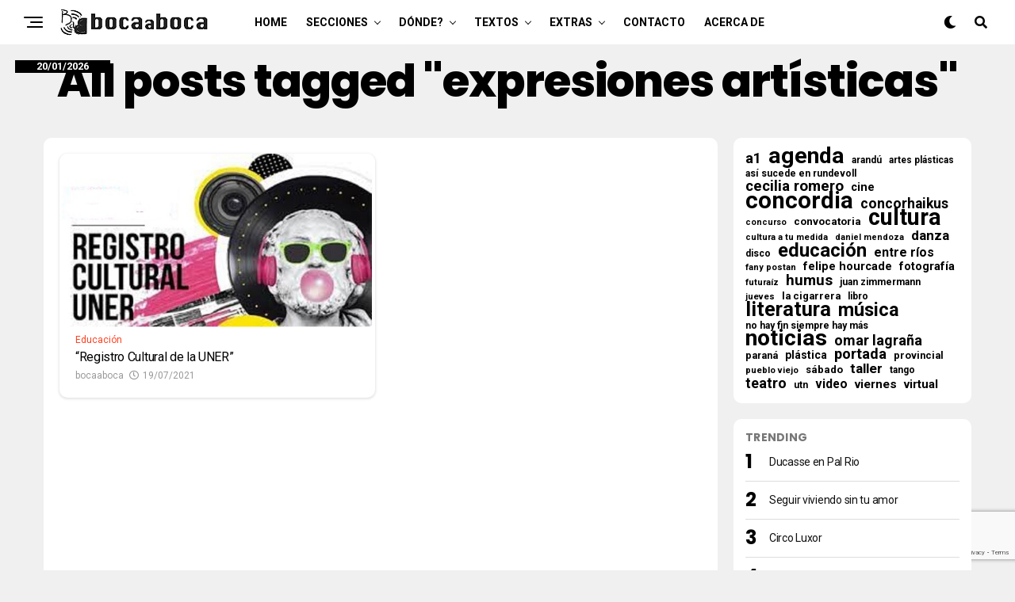

--- FILE ---
content_type: text/html; charset=UTF-8
request_url: https://www.bocaaboca.com.ar/etiqueta/expresiones-artisticas/
body_size: 22976
content:
<!DOCTYPE html>
<html lang="es-AR">
<head>
<meta charset="UTF-8" >
<meta name="viewport" id="viewport" content="width=device-width, initial-scale=1.0, maximum-scale=1.0, minimum-scale=1.0, user-scalable=no" />
<title>expresiones artísticas &#8211; bocaaboca</title>
<meta name='robots' content='max-image-preview:large' />
<link rel="manifest" href="https://www.bocaaboca.com.ar/pwa-amp-manifest.json">
<link rel="apple-touch-icon-precomposed" sizes="192x192" href="https://www.bocaaboca.com.ar/wp-content/uploads/2023/10/Boca-PWA-PNG-centrado-final-192-x-192.png">
<link rel='dns-prefetch' href='//ajax.googleapis.com' />
<link rel='dns-prefetch' href='//use.fontawesome.com' />
<link rel='dns-prefetch' href='//fonts.googleapis.com' />
<link rel='dns-prefetch' href='//www.googletagmanager.com' />
<link rel="alternate" type="application/rss+xml" title="bocaaboca &raquo; Feed" href="https://www.bocaaboca.com.ar/feed/" />
<link rel="alternate" type="application/rss+xml" title="bocaaboca &raquo; RSS de los comentarios" href="https://www.bocaaboca.com.ar/comments/feed/" />
<link rel="alternate" type="application/rss+xml" title="bocaaboca &raquo; expresiones artísticas RSS de la etiqueta" href="https://www.bocaaboca.com.ar/etiqueta/expresiones-artisticas/feed/" />
<!-- www.bocaaboca.com.ar is managing ads with Advanced Ads 2.0.16 – https://wpadvancedads.com/ --><style id='wp-img-auto-sizes-contain-inline-css' type='text/css'>
img:is([sizes=auto i],[sizes^="auto," i]){contain-intrinsic-size:3000px 1500px}
/*# sourceURL=wp-img-auto-sizes-contain-inline-css */
</style>

<style id='wp-emoji-styles-inline-css' type='text/css'>

	img.wp-smiley, img.emoji {
		display: inline !important;
		border: none !important;
		box-shadow: none !important;
		height: 1em !important;
		width: 1em !important;
		margin: 0 0.07em !important;
		vertical-align: -0.1em !important;
		background: none !important;
		padding: 0 !important;
	}
/*# sourceURL=wp-emoji-styles-inline-css */
</style>
<link rel='stylesheet' id='wp-block-library-css' href='https://www.bocaaboca.com.ar/wp-includes/css/dist/block-library/style.min.css?ver=6.9' type='text/css' media='all' />
<style id='wp-block-tag-cloud-inline-css' type='text/css'>
.wp-block-tag-cloud{box-sizing:border-box}.wp-block-tag-cloud.aligncenter{justify-content:center;text-align:center}.wp-block-tag-cloud a{display:inline-block;margin-right:5px}.wp-block-tag-cloud span{display:inline-block;margin-left:5px;text-decoration:none}:root :where(.wp-block-tag-cloud.is-style-outline){display:flex;flex-wrap:wrap;gap:1ch}:root :where(.wp-block-tag-cloud.is-style-outline a){border:1px solid;font-size:unset!important;margin-right:0;padding:1ch 2ch;text-decoration:none!important}
/*# sourceURL=https://www.bocaaboca.com.ar/wp-includes/blocks/tag-cloud/style.min.css */
</style>
<style id='wp-block-paragraph-inline-css' type='text/css'>
.is-small-text{font-size:.875em}.is-regular-text{font-size:1em}.is-large-text{font-size:2.25em}.is-larger-text{font-size:3em}.has-drop-cap:not(:focus):first-letter{float:left;font-size:8.4em;font-style:normal;font-weight:100;line-height:.68;margin:.05em .1em 0 0;text-transform:uppercase}body.rtl .has-drop-cap:not(:focus):first-letter{float:none;margin-left:.1em}p.has-drop-cap.has-background{overflow:hidden}:root :where(p.has-background){padding:1.25em 2.375em}:where(p.has-text-color:not(.has-link-color)) a{color:inherit}p.has-text-align-left[style*="writing-mode:vertical-lr"],p.has-text-align-right[style*="writing-mode:vertical-rl"]{rotate:180deg}
/*# sourceURL=https://www.bocaaboca.com.ar/wp-includes/blocks/paragraph/style.min.css */
</style>
<style id='global-styles-inline-css' type='text/css'>
:root{--wp--preset--aspect-ratio--square: 1;--wp--preset--aspect-ratio--4-3: 4/3;--wp--preset--aspect-ratio--3-4: 3/4;--wp--preset--aspect-ratio--3-2: 3/2;--wp--preset--aspect-ratio--2-3: 2/3;--wp--preset--aspect-ratio--16-9: 16/9;--wp--preset--aspect-ratio--9-16: 9/16;--wp--preset--color--black: #000000;--wp--preset--color--cyan-bluish-gray: #abb8c3;--wp--preset--color--white: #ffffff;--wp--preset--color--pale-pink: #f78da7;--wp--preset--color--vivid-red: #cf2e2e;--wp--preset--color--luminous-vivid-orange: #ff6900;--wp--preset--color--luminous-vivid-amber: #fcb900;--wp--preset--color--light-green-cyan: #7bdcb5;--wp--preset--color--vivid-green-cyan: #00d084;--wp--preset--color--pale-cyan-blue: #8ed1fc;--wp--preset--color--vivid-cyan-blue: #0693e3;--wp--preset--color--vivid-purple: #9b51e0;--wp--preset--color--: #444;--wp--preset--gradient--vivid-cyan-blue-to-vivid-purple: linear-gradient(135deg,rgb(6,147,227) 0%,rgb(155,81,224) 100%);--wp--preset--gradient--light-green-cyan-to-vivid-green-cyan: linear-gradient(135deg,rgb(122,220,180) 0%,rgb(0,208,130) 100%);--wp--preset--gradient--luminous-vivid-amber-to-luminous-vivid-orange: linear-gradient(135deg,rgb(252,185,0) 0%,rgb(255,105,0) 100%);--wp--preset--gradient--luminous-vivid-orange-to-vivid-red: linear-gradient(135deg,rgb(255,105,0) 0%,rgb(207,46,46) 100%);--wp--preset--gradient--very-light-gray-to-cyan-bluish-gray: linear-gradient(135deg,rgb(238,238,238) 0%,rgb(169,184,195) 100%);--wp--preset--gradient--cool-to-warm-spectrum: linear-gradient(135deg,rgb(74,234,220) 0%,rgb(151,120,209) 20%,rgb(207,42,186) 40%,rgb(238,44,130) 60%,rgb(251,105,98) 80%,rgb(254,248,76) 100%);--wp--preset--gradient--blush-light-purple: linear-gradient(135deg,rgb(255,206,236) 0%,rgb(152,150,240) 100%);--wp--preset--gradient--blush-bordeaux: linear-gradient(135deg,rgb(254,205,165) 0%,rgb(254,45,45) 50%,rgb(107,0,62) 100%);--wp--preset--gradient--luminous-dusk: linear-gradient(135deg,rgb(255,203,112) 0%,rgb(199,81,192) 50%,rgb(65,88,208) 100%);--wp--preset--gradient--pale-ocean: linear-gradient(135deg,rgb(255,245,203) 0%,rgb(182,227,212) 50%,rgb(51,167,181) 100%);--wp--preset--gradient--electric-grass: linear-gradient(135deg,rgb(202,248,128) 0%,rgb(113,206,126) 100%);--wp--preset--gradient--midnight: linear-gradient(135deg,rgb(2,3,129) 0%,rgb(40,116,252) 100%);--wp--preset--font-size--small: 13px;--wp--preset--font-size--medium: 20px;--wp--preset--font-size--large: 36px;--wp--preset--font-size--x-large: 42px;--wp--preset--spacing--20: 0.44rem;--wp--preset--spacing--30: 0.67rem;--wp--preset--spacing--40: 1rem;--wp--preset--spacing--50: 1.5rem;--wp--preset--spacing--60: 2.25rem;--wp--preset--spacing--70: 3.38rem;--wp--preset--spacing--80: 5.06rem;--wp--preset--shadow--natural: 6px 6px 9px rgba(0, 0, 0, 0.2);--wp--preset--shadow--deep: 12px 12px 50px rgba(0, 0, 0, 0.4);--wp--preset--shadow--sharp: 6px 6px 0px rgba(0, 0, 0, 0.2);--wp--preset--shadow--outlined: 6px 6px 0px -3px rgb(255, 255, 255), 6px 6px rgb(0, 0, 0);--wp--preset--shadow--crisp: 6px 6px 0px rgb(0, 0, 0);}:where(.is-layout-flex){gap: 0.5em;}:where(.is-layout-grid){gap: 0.5em;}body .is-layout-flex{display: flex;}.is-layout-flex{flex-wrap: wrap;align-items: center;}.is-layout-flex > :is(*, div){margin: 0;}body .is-layout-grid{display: grid;}.is-layout-grid > :is(*, div){margin: 0;}:where(.wp-block-columns.is-layout-flex){gap: 2em;}:where(.wp-block-columns.is-layout-grid){gap: 2em;}:where(.wp-block-post-template.is-layout-flex){gap: 1.25em;}:where(.wp-block-post-template.is-layout-grid){gap: 1.25em;}.has-black-color{color: var(--wp--preset--color--black) !important;}.has-cyan-bluish-gray-color{color: var(--wp--preset--color--cyan-bluish-gray) !important;}.has-white-color{color: var(--wp--preset--color--white) !important;}.has-pale-pink-color{color: var(--wp--preset--color--pale-pink) !important;}.has-vivid-red-color{color: var(--wp--preset--color--vivid-red) !important;}.has-luminous-vivid-orange-color{color: var(--wp--preset--color--luminous-vivid-orange) !important;}.has-luminous-vivid-amber-color{color: var(--wp--preset--color--luminous-vivid-amber) !important;}.has-light-green-cyan-color{color: var(--wp--preset--color--light-green-cyan) !important;}.has-vivid-green-cyan-color{color: var(--wp--preset--color--vivid-green-cyan) !important;}.has-pale-cyan-blue-color{color: var(--wp--preset--color--pale-cyan-blue) !important;}.has-vivid-cyan-blue-color{color: var(--wp--preset--color--vivid-cyan-blue) !important;}.has-vivid-purple-color{color: var(--wp--preset--color--vivid-purple) !important;}.has-black-background-color{background-color: var(--wp--preset--color--black) !important;}.has-cyan-bluish-gray-background-color{background-color: var(--wp--preset--color--cyan-bluish-gray) !important;}.has-white-background-color{background-color: var(--wp--preset--color--white) !important;}.has-pale-pink-background-color{background-color: var(--wp--preset--color--pale-pink) !important;}.has-vivid-red-background-color{background-color: var(--wp--preset--color--vivid-red) !important;}.has-luminous-vivid-orange-background-color{background-color: var(--wp--preset--color--luminous-vivid-orange) !important;}.has-luminous-vivid-amber-background-color{background-color: var(--wp--preset--color--luminous-vivid-amber) !important;}.has-light-green-cyan-background-color{background-color: var(--wp--preset--color--light-green-cyan) !important;}.has-vivid-green-cyan-background-color{background-color: var(--wp--preset--color--vivid-green-cyan) !important;}.has-pale-cyan-blue-background-color{background-color: var(--wp--preset--color--pale-cyan-blue) !important;}.has-vivid-cyan-blue-background-color{background-color: var(--wp--preset--color--vivid-cyan-blue) !important;}.has-vivid-purple-background-color{background-color: var(--wp--preset--color--vivid-purple) !important;}.has-black-border-color{border-color: var(--wp--preset--color--black) !important;}.has-cyan-bluish-gray-border-color{border-color: var(--wp--preset--color--cyan-bluish-gray) !important;}.has-white-border-color{border-color: var(--wp--preset--color--white) !important;}.has-pale-pink-border-color{border-color: var(--wp--preset--color--pale-pink) !important;}.has-vivid-red-border-color{border-color: var(--wp--preset--color--vivid-red) !important;}.has-luminous-vivid-orange-border-color{border-color: var(--wp--preset--color--luminous-vivid-orange) !important;}.has-luminous-vivid-amber-border-color{border-color: var(--wp--preset--color--luminous-vivid-amber) !important;}.has-light-green-cyan-border-color{border-color: var(--wp--preset--color--light-green-cyan) !important;}.has-vivid-green-cyan-border-color{border-color: var(--wp--preset--color--vivid-green-cyan) !important;}.has-pale-cyan-blue-border-color{border-color: var(--wp--preset--color--pale-cyan-blue) !important;}.has-vivid-cyan-blue-border-color{border-color: var(--wp--preset--color--vivid-cyan-blue) !important;}.has-vivid-purple-border-color{border-color: var(--wp--preset--color--vivid-purple) !important;}.has-vivid-cyan-blue-to-vivid-purple-gradient-background{background: var(--wp--preset--gradient--vivid-cyan-blue-to-vivid-purple) !important;}.has-light-green-cyan-to-vivid-green-cyan-gradient-background{background: var(--wp--preset--gradient--light-green-cyan-to-vivid-green-cyan) !important;}.has-luminous-vivid-amber-to-luminous-vivid-orange-gradient-background{background: var(--wp--preset--gradient--luminous-vivid-amber-to-luminous-vivid-orange) !important;}.has-luminous-vivid-orange-to-vivid-red-gradient-background{background: var(--wp--preset--gradient--luminous-vivid-orange-to-vivid-red) !important;}.has-very-light-gray-to-cyan-bluish-gray-gradient-background{background: var(--wp--preset--gradient--very-light-gray-to-cyan-bluish-gray) !important;}.has-cool-to-warm-spectrum-gradient-background{background: var(--wp--preset--gradient--cool-to-warm-spectrum) !important;}.has-blush-light-purple-gradient-background{background: var(--wp--preset--gradient--blush-light-purple) !important;}.has-blush-bordeaux-gradient-background{background: var(--wp--preset--gradient--blush-bordeaux) !important;}.has-luminous-dusk-gradient-background{background: var(--wp--preset--gradient--luminous-dusk) !important;}.has-pale-ocean-gradient-background{background: var(--wp--preset--gradient--pale-ocean) !important;}.has-electric-grass-gradient-background{background: var(--wp--preset--gradient--electric-grass) !important;}.has-midnight-gradient-background{background: var(--wp--preset--gradient--midnight) !important;}.has-small-font-size{font-size: var(--wp--preset--font-size--small) !important;}.has-medium-font-size{font-size: var(--wp--preset--font-size--medium) !important;}.has-large-font-size{font-size: var(--wp--preset--font-size--large) !important;}.has-x-large-font-size{font-size: var(--wp--preset--font-size--x-large) !important;}
/*# sourceURL=global-styles-inline-css */
</style>

<style id='classic-theme-styles-inline-css' type='text/css'>
/*! This file is auto-generated */
.wp-block-button__link{color:#fff;background-color:#32373c;border-radius:9999px;box-shadow:none;text-decoration:none;padding:calc(.667em + 2px) calc(1.333em + 2px);font-size:1.125em}.wp-block-file__button{background:#32373c;color:#fff;text-decoration:none}
/*# sourceURL=/wp-includes/css/classic-themes.min.css */
</style>
<link rel='stylesheet' id='contact-form-7-css' href='https://www.bocaaboca.com.ar/wp-content/plugins/contact-form-7/includes/css/styles.css?ver=6.1.4' type='text/css' media='all' />
<link rel='stylesheet' id='ql-jquery-ui-css' href='//ajax.googleapis.com/ajax/libs/jqueryui/1.12.1/themes/smoothness/jquery-ui.css?ver=6.9' type='text/css' media='all' />
<link rel='stylesheet' id='zox-custom-style-css' href='https://www.bocaaboca.com.ar/wp-content/themes/zoxpress/style.css?ver=6.9' type='text/css' media='all' />
<style id='zox-custom-style-inline-css' type='text/css'>


	a,
	a:visited,
	a:hover h2.zox-s-title1,
	a:hover h2.zox-s-title1-feat,
	a:hover h2.zox-s-title2,
	a:hover h2.zox-s-title3,
	.zox-post-body p a,
	h3.zox-post-cat a,
	.sp-template a,
	.sp-data-table a,
	span.zox-author-name a,
	a:hover h2.zox-authors-latest,
	span.zox-authors-name a:hover,
	#zox-side-wrap a:hover {
		color: #004d9a;
	}

	.zox-s8 a:hover h2.zox-s-title1,
	.zox-s8 a:hover h2.zox-s-title1-feat,
	.zox-s8 a:hover h2.zox-s-title2,
	.zox-s8 a:hover h2.zox-s-title3 {
		box-shadow: 15px 0 0 #fff, -10px 0 0 #fff;
		color: #004d9a;
	}

	.woocommerce-message:before,
	.woocommerce-info:before,
	.woocommerce-message:before,
	.woocommerce .star-rating span:before,
	span.zox-s-cat,
	h3.zox-post-cat a,
	.zox-s6 span.zox-s-cat,
	.zox-s8 span.zox-s-cat,
	.zox-widget-side-trend-wrap .zox-art-text:before {
		color: #fe4020;
	}

	.zox-widget-bgp,
	.zox-widget-bgp.zox-widget-txtw .zox-art-wrap,
	.zox-widget-bgp.zox-widget-txtw .zox-widget-featl-sub .zox-art-wrap,
	.zox-s4 .zox-widget-bgp span.zox-s-cat,
	.woocommerce span.onsale,
	.zox-s7 .zox-byline-wrap:before,
	.zox-s3 span.zox-s-cat,
	.zox-o1 span.zox-s-cat,
	.zox-s3 .zox-widget-side-trend-wrap .zox-art-text:before,
	.sp-table-caption,
	#zox-search-form #zox-search-submit,
	#zox-search-form2 #zox-search-submit2,
	.pagination .current,
	.pagination a:hover,
	.zox-o6 span.zox-s-cat {
		background: #fe4020;
	}

	.woocommerce .widget_price_filter .ui-slider .ui-slider-handle,
	.woocommerce #respond input#submit.alt,
	.woocommerce a.button.alt,
	.woocommerce button.button.alt,
	.woocommerce input.button.alt,
	.woocommerce #respond input#submit.alt:hover,
	.woocommerce a.button.alt:hover,
	.woocommerce button.button.alt:hover,
	.woocommerce input.button.alt:hover {
		background-color: #fe4020;
	}

	.woocommerce-error,
	.woocommerce-info,
	.woocommerce-message {
		border-top-color: #fe4020;
	}

	.zox-feat-ent1-left,
	.zox-ent1 .zox-side-widget {
		border-top: 2px solid #fe4020;
	}

	.zox-feat-ent3-main-wrap h2.zox-s-title2 {
		background-color: #fe4020;
		box-shadow: 15px 0 0 #fe4020, -10px 0 0 #fe4020;
	}

	.zox-widget-side-trend-wrap .zox-art-text:before,
	.pagination .current,
	.pagination a:hover {
		border: 1px solid #fe4020;
	}

	.zox-post-type {
		border: 3px solid #fe4020;
	}
	.zox-widget-featl-sub .zox-post-type {
		border: 2px solid #fe4020;
	}

	.zox-o3 h3.zox-s-cat {
		background: #005be2;
	}

	.zox-widget-bgs,
	.zox-widget-bgs.zox-widget-txtw .zox-art-wrap,
	.zox-widget-bgs.zox-widget-txtw .zox-widget-featl-sub .zox-art-wrap,
	.zox-s4 .zox-widget-bgs span.zox-s-cat {
		background: #005be2;
	}

	#zox-top-head-wrap {
		background: #ffffff;
	}

	span.zox-top-soc-but,
	.zox-top-nav-menu ul li a,
	span.zox-woo-cart-icon {
		color: #cccccc;
	}

	span.zox-woo-cart-num {
		background: #cccccc;
	}

	.zox-top-nav-menu ul li:hover a {
		color: #ed1c24;
	}

	#zox-top-head-wrap,
	#zox-top-head,
	#zox-top-head-left,
	#zox-top-head-mid,
	#zox-top-head-right,
	.zox-top-nav-menu ul {
		height: 40px;
	}

	#zox-top-head-mid img {
		max-height: calc(40px - 20px);
	}

	.zox-top-nav-menu ul li a {
		font-size: 16px;
	}

	#zox-bot-head-wrap,
	#zox-bot-head-wrap.zox-trans-bot.zox-fix-up,
	#zox-fly-wrap,
	#zox-bot-head-wrap.zox-trans-bot:hover {
		background-color: #ffffff;
	}

	.zox-nav-menu ul li a,
	span.zox-nav-search-but,
	span.zox-night,
	.zox-trans-bot.zox-fix-up .zox-nav-menu ul li a,
	.zox-trans-bot.zox-fix-up span.zox-nav-search-but,
	nav.zox-fly-nav-menu ul li a,
	span.zox-fly-soc-head,
	ul.zox-fly-soc-list li a,
	nav.zox-fly-nav-menu ul li.menu-item-has-children:after {
		color: #000000;
	}

	.zox-nav-menu ul li.menu-item-has-children a:after,
	.zox-nav-menu ul li.zox-mega-drop a:after {
		border-right: 1px solid #000000;
		border-bottom: 1px solid #000000;
	}

	.zox-fly-but-wrap span,
	.zox-trans-bot.zox-fix-up .zox-fly-but-wrap span {
		background: #000000;
	}

	.zox-nav-menu ul li:hover a,
	span.zox-nav-search-but:hover,
	span.zox-night:hover {
		color: #ed1c24;
	}

	.zox-fly-but-wrap:hover span {
		background: #ed1c24;
	}

	span.zox-widget-main-title {
		color: #777777;
	}

	#zox-foot-wrap {
		background: #ffffff;
	}

	#zox-foot-wrap p {
		color: #000000;
	}

	#zox-foot-wrap a {
		color: #777;
	}

	ul.zox-foot-soc-list li a {
		border: 1px solid #777;
	}

	span.zox-widget-side-title {
		color: #777777;
	}

	span.zox-post-main-title {
		color: #777777;
	}

	.zox-top-nav-menu ul li a {
		padding-top: calc((40px - 16px) / 2);
		padding-bottom: calc((40px - 16px) / 2);
	}

	#zox-bot-head-wrap,
	.zox-bot-head-menu,
	#zox-bot-head,
	#zox-bot-head-left,
	#zox-bot-head-right,
	#zox-bot-head-mid,
	.zox-bot-head-logo,
	.zox-bot-head-logo-main,
	.zox-nav-menu,
	.zox-nav-menu ul {
		height: 56px;
	}

	.zox-nav-menu ul li ul.sub-menu,
	.zox-nav-menu ul li.menu-item-object-category .zox-mega-dropdown {
		top: 56px;
	}

	.zox-nav-menu ul li a {
		font-size: 14px;
	}

	.zox-nav-menu ul li a {
		padding-top: calc((56px - 14px) / 2);
		padding-bottom: calc((56px - 14px) / 2);
	}

	.zox-fix-up {
		top: -56px !important;
		-webkit-transform: translate3d(0,-56px,0) !important;
	   	   -moz-transform: translate3d(0,-56px,0) !important;
	    	-ms-transform: translate3d(0,-56px,0) !important;
	     	 -o-transform: translate3d(0,-56px,0) !important;
				transform: translate3d(0,-56px,0) !important;
	}

	.zox-fix {
		top: -56px;
		-webkit-transform: translate3d(0,56px,0) !important;
	   	   -moz-transform: translate3d(0,56px,0) !important;
	    	-ms-transform: translate3d(0,56px,0) !important;
	     	 -o-transform: translate3d(0,56px,0) !important;
				transform: translate3d(0,56px,0) !important;
	}

	.zox-fix-up .zox-nav-menu ul li a {
		padding-top: calc((60px - 14px) / 2);
		padding-bottom: calc((60px - 14px) / 2);
	}

	.zox-feat-ent1-grid,
	.zox-feat-ent2-bot,
	.zox-feat-net1-grid {
		grid-template-columns: auto 300px;
	}

	body,
	span.zox-s-cat,
	span.zox-ad-label,
	.woocommerce ul.product_list_widget li a,
	.woocommerce ul.product_list_widget span.product-title,
	.woocommerce #reviews #comments ol.commentlist li .comment-text p.meta,
	.woocommerce div.product p.price,
	.woocommerce div.product p.price ins,
	.woocommerce div.product p.price del,
	.woocommerce ul.products li.product .price del,
	.woocommerce ul.products li.product .price ins,
	.woocommerce ul.products li.product .price,
	.woocommerce #respond input#submit,
	.woocommerce a.button,
	.woocommerce button.button,
	.woocommerce input.button,
	.woocommerce .widget_price_filter .price_slider_amount .button,
	.woocommerce span.onsale,
	.woocommerce-review-link,
	#woo-content p.woocommerce-result-count,
	.woocommerce div.product .woocommerce-tabs ul.tabs li a,
	.woocommerce .woocommerce-breadcrumb,
	.woocommerce #respond input#submit.alt,
	.woocommerce a.button.alt,
	.woocommerce button.button.alt,
	.woocommerce input.button.alt {
		font-family: 'Roboto', sans-serif;
		font-weight: 400;
		text-transform: None;
	}

	#zox-woo-side-wrap span.zox-widget-side-title,
	span.zox-authors-name a,
	h1.zox-author-top-head {
		font-family: 'Roboto', sans-serif;
	}

	p.zox-s-graph,
	span.zox-post-excerpt p,
	.zox-post-body p,
	#woo-content p,
	#zox-404 p,
	.zox-post-body ul li,
	.zox-post-body ol li,
	.zox-author-box-text p,
	.zox-post-tags-header,
	.zox-post-tags a {
		font-family: 'Roboto', sans-serif;
		font-weight: 400;
		text-transform: None;
	}

	.zox-nav-menu ul li a,
	.zox-top-nav-menu ul li a,
	nav.zox-fly-nav-menu ul li a {
		font-family: 'Roboto', sans-serif;
		font-weight: 700;
		text-transform: Uppercase;
	}

	.zox-nav-menu ul li ul.zox-mega-list li a,
	.zox-nav-menu ul li ul.zox-mega-list li a p {
		font-family: 'Roboto', sans-serif;
	}

	h2.zox-s-title1,
	h2.zox-s-title1-feat,
	.woocommerce div.product .product_title,
	.woocommerce .related h2,
	#woo-content .summary p.price,
	.woocommerce div.product .woocommerce-tabs .panel h2,
	#zox-404 h1,
	h1.zox-post-title,
	.zox-widget-side-trend-wrap .zox-art-text:before {
		font-family: 'Poppins', sans-serif;
		font-weight: 800;
		text-transform: None;
	}

	span.zox-widget-main-title {
		font-family: 'Poppins', sans-serif;
		font-weight: 700;
		text-transform: Uppercase;
	}

	span.zox-widget-side-title {
		font-family: 'Poppins', sans-serif;
		font-weight: 700;
		text-transform: Uppercase;
	}

	span.zox-post-main-title {
		font-family: 'Roboto', sans-serif;
		font-weight: 800;
		text-transform: Capitalize;
	}

	h2.zox-s-title2,
	h2.zox-s-title3,
	span.zox-woo-cart-num,
	p.zox-search-p,
	.alp-related-posts .current .post-title,
	.alp-related-posts-wrapper .alp-related-post .post-title,
	.zox-widget-txtw span.zox-widget-main-title,
	span.zox-author-box-name a,
	.zox-post-body blockquote p,
	.zox-post-body .wp-block-pullquote blockquote p,
	.zox-post-body h1,
	.zox-post-body h2,
	.zox-post-body h3,
	.zox-post-body h4,
	.zox-post-body h5,
	.zox-post-body h6,
	.comment-inner h1,
	.comment-inner h2,
	.comment-inner h3,
	.comment-inner h4,
	.comment-inner h5,
	.comment-inner h6 {
		font-family: 'Roboto', sans-serif;
		font-weight: 400;
		text-transform: None;
	}

	.zox-post-width {
		margin: 0 auto;
		max-width: calc(1140px + 60px);
	}


	

		.zox-nav-menu ul li ul.zox-mega-list li a,
		.zox-nav-menu ul li ul.zox-mega-list li a p {
			font-weight: 600;
			text-transform: capitalize;
		}
		.zox-nav-menu ul:hover li a {
			opacity: .7;
		}
		.zox-nav-menu ul li:hover a {
			color: #fff;
			opacity: 1;
		}
		.zox-sport3 span.zox-s-cat {
			color: #fe4020;
			font-weight: 400;
		}
		span.zox-widget-home-title {
			color: #000;
			font-family: 'Poppins', sans-serif;
			font-weight: 800;
			text-transform: uppercase;
		}
		.zox-widget-side-trend-wrap .zox-art-text:before {
			color: #000;
		}
			

			.zox-head-width {
				margin: 0 auto;
				max-width: none;
			}
			.zox-nav-menu ul li.zox-mega-drop .zox-mega-dropdown {
				left: calc(((100vw - 100%) /2) * -1);
			}
				

		.zox-body-width,
		.zox-widget-feat-wrap.zox-o1 .zox-art-text-cont,
		.zox-widget-feat-wrap.zox-o4 .zox-art-text-cont,
		.zox-widget-feat-main.zox-o1 .zox-art-text-cont,
		.zox-widget-feat-main.zox-o4 .zox-art-text-cont {
			padding: 0 20px;
			max-width: 1200px;
		}
		.zox-widget-feat-main.zox-o4 .zox-art-text-cont {
			padding: 0;
		}
		#zox-feat-sport3-wrap .zox-body-width,
		#zox-feat-sport3-wrap .zox-title-width {
			margin: 0;
			padding: 0;
			max-width: none;
		}
			

		#zox-bot-head-mid {
			display: grid;
			grid-column-gap: 20px;
			grid-template-columns: auto auto;
			justify-content: start;
			position: static;
		}
		.zox-bot-head-logo {
			position: relative;
				top: auto;
				left: auto;
		}
		#zox-bot-head-wrap .zox-nav-menu ul li:first-child a {
			padding-left: 0;
		}
		.zox-bot-head-menu {
			padding: 0;
		}
			

			#zox-bot-head-left {
				display: grid;
			}
			#zox-bot-head {
				grid-template-columns: 24px auto 60px;
			}
			.zox-bot-head-menu {
				padding: 0 0 0 36px;
			}
				

	.zox-fix-up {
		-webkit-box-shadow: 0 0.5rem 1rem 0 rgba(21,21,30,0.08);
		   -moz-box-shadow: 0 0.5rem 1rem 0 rgba(21,21,30,0.08);
			-ms-box-shadow: 0 0.5rem 1rem 0 rgba(21,21,30,0.08);
			 -o-box-shadow: 0 0.5rem 1rem 0 rgba(21,21,30,0.08);
				box-shadow: 0 0.5rem 1rem 0 rgba(21,21,30,0.08);
	}
		

				.zox-post-main-wrap {
					grid-template-columns: calc(100% - 340px) 300px;
				}
				#zox-home-body-wrap {
					grid-template-columns: calc(100% - 320px) 300px;
					}
					

	.zox-post-body p a {
		box-shadow: inset 0 -1px 0 0 #fff, inset 0 -2px 0 0 #004d9a;
		color: #000;
	}
	.zox-post-body p a:hover {
		color: #004d9a;
	}
	

			.zox-widget-main-head {
				margin: 0 0 15px;
			}
			h4.zox-widget-main-title {
				text-align: left;
			}
			span.zox-widget-main-title {
				font-size: 1rem;
				letter-spacing: .02em;
				text-transform: uppercase;
			}
			

			.zox-widget-side-head {
				margin: 0 0 15px;
			}
			h4.zox-widget-side-title {
				text-align: left;
			}
			span.zox-widget-side-title {
				font-size: .875rem;
				letter-spacing: .02em;
				text-transform: uppercase;
			}
			

		h4.zox-post-main-title {
			text-align: left;
		}
		span.zox-post-main-title {
			font-size: 1.5rem;
			letter-spacing: .1em;
		}
		

		#zox-lead-top-wrap {
			position: relative;
			height: 0;
		}
		#zox-lead-top-in {
			clip: rect(0,auto,auto,0);
			overflow: hidden;
			position: absolute;
				left: 0;
				top: 0;
			z-index: 1;
			zoom: 1;
			width: 100%;
			height: 100%;
		}
		#zox-lead-top {
			position: fixed;
				top: 0;
				left: 0;
		}
		

		ul.zox-post-soc-list {
			display: grid;
			grid-gap: 5px;
			left: 5px;
		}
		ul.zox-post-soc-list li {
			background: #888;
			border: none;
			border-radius: 5px;
			-webkit-transition: none;
			   -moz-transition: none;
			    -ms-transition: none;
				 -o-transition: none;
					transition: none;
			width: 40px;
			height: 40px;
		}
		ul.zox-post-soc-stat-list li,
		ul.zox-alp-soc-list li {
			background: #888;
			border: none;
			border-radius: 5px;
			color: #fff;
			-webkit-transition: none;
			   -moz-transition: none;
			    -ms-transition: none;
				 -o-transition: none;
					transition: none;
		}
		ul.zox-post-soc-stat-list li:hover,
		ul.zox-alp-soc-list li:hover {
			background: #888;
			border: none;
			font-size: 18px;
		}
		ul.zox-post-soc-list li:hover,
		ul.zox-post-soc-list li.zox-post-soc-email:hover,
		ul.zox-post-soc-list li.zox-post-soc-com:hover {
			background: #888;
			font-size: 18px;
		}
		.zox-dark ul.zox-post-soc-stat-list li,
		.zox-dark ul.zox-alp-soc-list li,
		.zox-dark ul.zox-post-soc-stat-list li.zox-post-soc-fb,
		.zox-dark ul.zox-alp-soc-list li.zox-alp-soc-fb,
		.zox-dark ul.zox-post-soc-stat-list li.zox-post-soc-twit,
		.zox-dark ul.zox-alp-soc-list li.zox-alp-soc-twit,
		.zox-dark ul.zox-post-soc-stat-list li.zox-post-soc-flip,
		.zox-dark ul.zox-alp-soc-list li.zox-alp-soc-flip {
			background: #333;
		}
		ul.zox-post-soc-list li.zox-post-soc-fb,
		ul.zox-post-soc-stat-list li.zox-post-soc-fb,
		ul.zox-alp-soc-list li.zox-alp-soc-fb {
			background: #3b5998;
		}
		ul.zox-post-soc-list li.zox-post-soc-twit,
		ul.zox-post-soc-stat-list li.zox-post-soc-twit,
		ul.zox-alp-soc-list li.zox-alp-soc-twit {
			background: #55acee;
		}
		ul.zox-post-soc-list li.zox-post-soc-flip,
		ul.zox-post-soc-stat-list li.zox-post-soc-flip,
		ul.zox-alp-soc-list li.zox-alp-soc-flip {
			background: #f52828;
		}
		@media screen and (max-width: 1023px) {
			.zox-post-soc-scroll {
				height: 40px !important;
			}
			ul.zox-post-soc-list {
				display: inline;
				left: 0;
			}
			ul.zox-post-soc-list li {
				border-left: 1px solid #fff !important;
				border-radius: 0;
			}
		}
		


		

div#fecha {
    width: 120px;
    color: #fff;
    font-size: 13px;
    font-weight: bold;
    text-align: center;
    float: left;
    margin-left: -46%;
    text-transform: capitalize;
    background-color: #000;
}

	
/*# sourceURL=zox-custom-style-inline-css */
</style>
<link rel='stylesheet' id='fontawesome-css' href='https://use.fontawesome.com/releases/v5.12.1/css/all.css?ver=6.9' type='text/css' media='all' />
<link rel='stylesheet' id='zox-fonts-css' href='//fonts.googleapis.com/css?family=Heebo%3A300%2C400%2C500%2C700%2C800%2C900%7CAlegreya%3A400%2C500%2C700%2C800%2C900%7CJosefin+Sans%3A300%2C400%2C600%2C700%7CLibre+Franklin%3A300%2C400%2C500%2C600%2C700%2C800%2C900%7CFrank+Ruhl+Libre%3A300%2C400%2C500%2C700%2C900%7CNunito+Sans%3A300%2C400%2C600%2C700%2C800%2C900%7CMontserrat%3A300%2C400%2C500%2C600%2C700%2C800%2C900%7CAnton%3A400%7CNoto+Serif%3A400%2C700%7CNunito%3A300%2C400%2C600%2C700%2C800%2C900%7CRajdhani%3A300%2C400%2C500%2C600%2C700%7CTitillium+Web%3A300%2C400%2C600%2C700%2C900%7CPT+Serif%3A400%2C400i%2C700%2C700i%7CAmiri%3A400%2C400i%2C700%2C700i%7COswald%3A300%2C400%2C500%2C600%2C700%7CRoboto+Mono%3A400%2C700%7CBarlow+Semi+Condensed%3A700%2C800%2C900%7CPoppins%3A300%2C400%2C500%2C600%2C700%2C800%2C900%7CRoboto+Condensed%3A300%2C400%2C700%7CRoboto%3A300%2C400%2C500%2C700%2C900%7CPT+Serif%3A400%2C700%7COpen+Sans+Condensed%3A300%2C700%7COpen+Sans%3A700%7CSource+Serif+Pro%3A400%2C600%2C700%7CIM+Fell+French+Canon%3A400%2C400i%7CRoboto%3A100%2C100i%2C200%2C+200i%2C300%2C300i%2C400%2C400i%2C500%2C500i%2C600%2C600i%2C700%2C700i%2C800%2C800i%2C900%2C900i%7CRoboto%3A100%2C100i%2C200%2C+200i%2C300%2C300i%2C400%2C400i%2C500%2C500i%2C600%2C600i%2C700%2C700i%2C800%2C800i%2C900%2C900i%7CRoboto%3A100%2C100i%2C200%2C+200i%2C300%2C300i%2C400%2C400i%2C500%2C500i%2C600%2C600i%2C700%2C700i%2C800%2C800i%2C900%2C900i%7CPoppins%3A100%2C100i%2C200%2C+200i%2C300%2C300i%2C400%2C400i%2C500%2C500i%2C600%2C600i%2C700%2C700i%2C800%2C800i%2C900%2C900i%7CRoboto%3A100%2C100i%2C200%2C+200i%2C300%2C300i%2C400%2C400i%2C500%2C500i%2C600%2C600i%2C700%2C700i%2C800%2C800i%2C900%2C900i%7CPoppins%3A100%2C100i%2C200%2C+200i%2C300%2C300i%2C400%2C400i%2C500%2C500i%2C600%2C600i%2C700%2C700i%2C800%2C800i%2C900%2C900i%7CPoppins%3A100%2C100i%2C200%2C+200i%2C300%2C300i%2C400%2C400i%2C500%2C500i%2C600%2C600i%2C700%2C700i%2C800%2C800i%2C900%2C900i%26subset%3Dlatin%2Clatin-ext%2Ccyrillic%2Ccyrillic-ext%2Cgreek-ext%2Cgreek%2Cvietnamese' type='text/css' media='all' />
<link rel='stylesheet' id='zox-media-queries-css' href='https://www.bocaaboca.com.ar/wp-content/themes/zoxpress/css/media-queries.css?ver=6.9' type='text/css' media='all' />
<link rel='stylesheet' id='pwaforwp-style-css' href='https://www.bocaaboca.com.ar/wp-content/plugins/pwa-for-wp/assets/css/pwaforwp-main.min.css?ver=1.7.83' type='text/css' media='all' />
<script type="text/javascript" src="https://www.bocaaboca.com.ar/wp-includes/js/jquery/jquery.min.js?ver=3.7.1" id="jquery-core-js"></script>
<script type="text/javascript" src="https://www.bocaaboca.com.ar/wp-includes/js/jquery/jquery-migrate.min.js?ver=3.4.1" id="jquery-migrate-js"></script>
<link rel="https://api.w.org/" href="https://www.bocaaboca.com.ar/wp-json/" /><link rel="alternate" title="JSON" type="application/json" href="https://www.bocaaboca.com.ar/wp-json/wp/v2/tags/919" /><link rel="EditURI" type="application/rsd+xml" title="RSD" href="https://www.bocaaboca.com.ar/xmlrpc.php?rsd" />
<meta name="generator" content="WordPress 6.9" />
<meta name="generator" content="Site Kit by Google 1.170.0" />	<meta name="theme-color" content="#000" />
			<meta property="og:description" content="agenda cultural de Concordia y la región" />
	<link rel="icon" href="https://www.bocaaboca.com.ar/wp-content/uploads/2020/11/cropped-bocaaboca-logo-GRANDE-PWA-32x32.png" sizes="32x32" />
<link rel="icon" href="https://www.bocaaboca.com.ar/wp-content/uploads/2020/11/cropped-bocaaboca-logo-GRANDE-PWA-192x192.png" sizes="192x192" />
<meta name="msapplication-TileImage" content="https://www.bocaaboca.com.ar/wp-content/uploads/2020/11/cropped-bocaaboca-logo-GRANDE-PWA-270x270.png" />
<meta name="pwaforwp" content="wordpress-plugin"/>
        <meta name="theme-color" content="rgb(221,153,51)">
        <meta name="apple-mobile-web-app-title" content="bocaaboca">
        <meta name="application-name" content="bocaaboca">
        <meta name="apple-mobile-web-app-capable" content="yes">
        <meta name="apple-mobile-web-app-status-bar-style" content="default">
        <meta name="mobile-web-app-capable" content="yes">
        <meta name="apple-touch-fullscreen" content="yes">
<link rel="apple-touch-icon" sizes="192x192" href="https://www.bocaaboca.com.ar/wp-content/uploads/2023/10/Boca-PWA-PNG-centrado-final-192-x-192.png">
<link rel="apple-touch-icon" sizes="512x512" href="https://www.bocaaboca.com.ar/wp-content/uploads/2023/10/Boca-PWA-PNG-centrado-final-512-x-512.png">
<link rel="apple-touch-startup-image" media="screen and (device-width: 320px) and (device-height: 568px) and (-webkit-device-pixel-ratio: 2) and (orientation: landscape)" href="https://www.bocaaboca.com.ar/wp-content/uploads/2023/10/Boca-PWA-PNG-centrado-final-512-x-512.png"/>
<link rel="apple-touch-startup-image" media="screen and (device-width: 320px) and (device-height: 568px) and (-webkit-device-pixel-ratio: 2) and (orientation: portrait)" href="https://www.bocaaboca.com.ar/wp-content/uploads/2023/10/Boca-PWA-PNG-centrado-final-512-x-512.png"/>
<link rel="apple-touch-startup-image" media="screen and (device-width: 414px) and (device-height: 896px) and (-webkit-device-pixel-ratio: 3) and (orientation: landscape)" href="https://www.bocaaboca.com.ar/wp-content/uploads/2023/10/Boca-PWA-PNG-centrado-final-512-x-512.png"/>
<link rel="apple-touch-startup-image" media="screen and (device-width: 414px) and (device-height: 896px) and (-webkit-device-pixel-ratio: 2) and (orientation: landscape)" href="https://www.bocaaboca.com.ar/wp-content/uploads/2023/10/Boca-PWA-PNG-centrado-final-512-x-512.png"/>
<link rel="apple-touch-startup-image" media="screen and (device-width: 375px) and (device-height: 812px) and (-webkit-device-pixel-ratio: 3) and (orientation: portrait)" href="https://www.bocaaboca.com.ar/wp-content/uploads/2023/10/Boca-PWA-PNG-centrado-final-512-x-512.png"/>
<link rel="apple-touch-startup-image" media="screen and (device-width: 414px) and (device-height: 896px) and (-webkit-device-pixel-ratio: 2) and (orientation: portrait)" href="https://www.bocaaboca.com.ar/wp-content/uploads/2023/10/Boca-PWA-PNG-centrado-final-512-x-512.png"/>
<link rel="apple-touch-startup-image" media="screen and (device-width: 375px) and (device-height: 812px) and (-webkit-device-pixel-ratio: 3) and (orientation: landscape)" href="https://www.bocaaboca.com.ar/wp-content/uploads/2023/10/Boca-PWA-PNG-centrado-final-512-x-512.png"/>
<link rel="apple-touch-startup-image" media="screen and (device-width: 414px) and (device-height: 736px) and (-webkit-device-pixel-ratio: 3) and (orientation: portrait)" href="https://www.bocaaboca.com.ar/wp-content/uploads/2023/10/Boca-PWA-PNG-centrado-final-512-x-512.png"/>
<link rel="apple-touch-startup-image" media="screen and (device-width: 414px) and (device-height: 736px) and (-webkit-device-pixel-ratio: 3) and (orientation: landscape)" href="https://www.bocaaboca.com.ar/wp-content/uploads/2023/10/Boca-PWA-PNG-centrado-final-512-x-512.png"/>
<link rel="apple-touch-startup-image" media="screen and (device-width: 375px) and (device-height: 667px) and (-webkit-device-pixel-ratio: 2) and (orientation: landscape)" href="https://www.bocaaboca.com.ar/wp-content/uploads/2023/10/Boca-PWA-PNG-centrado-final-512-x-512.png"/>
<link rel="apple-touch-startup-image" media="screen and (device-width: 375px) and (device-height: 667px) and (-webkit-device-pixel-ratio: 2) and (orientation: portrait)" href="https://www.bocaaboca.com.ar/wp-content/uploads/2023/10/Boca-PWA-PNG-centrado-final-512-x-512.png"/>
<link rel="apple-touch-startup-image" media="screen and (device-width: 1024px) and (device-height: 1366px) and (-webkit-device-pixel-ratio: 2) and (orientation: landscape)" href="https://www.bocaaboca.com.ar/wp-content/uploads/2023/10/Boca-PWA-PNG-centrado-final-512-x-512.png"/>
<link rel="apple-touch-startup-image" media="screen and (device-width: 1024px) and (device-height: 1366px) and (-webkit-device-pixel-ratio: 2) and (orientation: portrait)" href="https://www.bocaaboca.com.ar/wp-content/uploads/2023/10/Boca-PWA-PNG-centrado-final-512-x-512.png"/>
<link rel="apple-touch-startup-image" media="screen and (device-width: 834px) and (device-height: 1194px) and (-webkit-device-pixel-ratio: 2) and (orientation: landscape)" href="https://www.bocaaboca.com.ar/wp-content/uploads/2023/10/Boca-PWA-PNG-centrado-final-512-x-512.png"/>
<link rel="apple-touch-startup-image" media="screen and (device-width: 834px) and (device-height: 1194px) and (-webkit-device-pixel-ratio: 2) and (orientation: portrait)" href="https://www.bocaaboca.com.ar/wp-content/uploads/2023/10/Boca-PWA-PNG-centrado-final-512-x-512.png"/>
<link rel="apple-touch-startup-image" media="screen and (device-width: 834px) and (device-height: 1112px) and (-webkit-device-pixel-ratio: 2) and (orientation: landscape)" href="https://www.bocaaboca.com.ar/wp-content/uploads/2023/10/Boca-PWA-PNG-centrado-final-512-x-512.png"/>
<link rel="apple-touch-startup-image" media="screen and (device-width: 414px) and (device-height: 896px) and (-webkit-device-pixel-ratio: 3) and (orientation: portrait)" href="https://www.bocaaboca.com.ar/wp-content/uploads/2023/10/Boca-PWA-PNG-centrado-final-512-x-512.png"/>
<link rel="apple-touch-startup-image" media="screen and (device-width: 834px) and (device-height: 1112px) and (-webkit-device-pixel-ratio: 2) and (orientation: portrait)" href="https://www.bocaaboca.com.ar/wp-content/uploads/2023/10/Boca-PWA-PNG-centrado-final-512-x-512.png"/>
<link rel="apple-touch-startup-image" media="screen and (device-width: 768px) and (device-height: 1024px) and (-webkit-device-pixel-ratio: 2) and (orientation: portrait)" href="https://www.bocaaboca.com.ar/wp-content/uploads/2023/10/Boca-PWA-PNG-centrado-final-512-x-512.png"/>
<link rel="apple-touch-startup-image" media="screen and (device-width: 768px) and (device-height: 1024px) and (-webkit-device-pixel-ratio: 2) and (orientation: landscape)" href="https://www.bocaaboca.com.ar/wp-content/uploads/2023/10/Boca-PWA-PNG-centrado-final-512-x-512.png"/>
<link rel="apple-touch-startup-image" media="screen and (device-width: 390px) and (device-height: 844px) and (-webkit-device-pixel-ratio: 3) and (orientation: portrait)" href="https://www.bocaaboca.com.ar/wp-content/uploads/2023/10/Boca-PWA-PNG-centrado-final-512-x-512.png"/>
<link rel="apple-touch-startup-image" media="screen and (device-width: 844px) and (device-height: 390px) and (-webkit-device-pixel-ratio: 3) and (orientation: landscape)" href="https://www.bocaaboca.com.ar/wp-content/uploads/2023/10/Boca-PWA-PNG-centrado-final-512-x-512.png"/>
<link rel="apple-touch-startup-image" media="screen and (device-width: 926px) and (device-height: 428px) and (-webkit-device-pixel-ratio: 3) and (orientation: landscape)" href="https://www.bocaaboca.com.ar/wp-content/uploads/2023/10/Boca-PWA-PNG-centrado-final-512-x-512.png"/>
<link rel="apple-touch-startup-image" media="screen and (device-width: 428px) and (device-height: 926px) and (-webkit-device-pixel-ratio: 3) and (orientation: portrait)" href="https://www.bocaaboca.com.ar/wp-content/uploads/2023/10/Boca-PWA-PNG-centrado-final-512-x-512.png"/>
<link rel="apple-touch-startup-image" media="screen and (device-width: 852px) and (device-height: 393px) and (-webkit-device-pixel-ratio: 3) and (orientation: landscape)" href="https://www.bocaaboca.com.ar/wp-content/uploads/2023/10/Boca-PWA-PNG-centrado-final-512-x-512.png"/>
<link rel="apple-touch-startup-image" media="screen and (device-width: 393px) and (device-height: 852px) and (-webkit-device-pixel-ratio: 3) and (orientation: portrait)" href="https://www.bocaaboca.com.ar/wp-content/uploads/2023/10/Boca-PWA-PNG-centrado-final-512-x-512.png"/>
<link rel="apple-touch-startup-image" media="screen and (device-width: 932px) and (device-height: 430px) and (-webkit-device-pixel-ratio: 3) and (orientation: landscape)" href="https://www.bocaaboca.com.ar/wp-content/uploads/2023/10/Boca-PWA-PNG-centrado-final-512-x-512.png"/>
<link rel="apple-touch-startup-image" media="screen and (device-width: 430px) and (device-height: 932px) and (-webkit-device-pixel-ratio: 3) and (orientation: portrait)" href="https://www.bocaaboca.com.ar/wp-content/uploads/2023/10/Boca-PWA-PNG-centrado-final-512-x-512.png"/>
</head>
<body class="archive tag tag-expresiones-artisticas tag-919 wp-embed-responsive wp-theme-zoxpress zox-sport3 zox-s6 aa-prefix-bocaa-" >
	<div id="zox-site" class="left zoxrel ">
		<div id="zox-fly-wrap">
	<div id="zox-fly-menu-top" class="left relative">
		<div id="zox-fly-logo" class="left relative">
							<a href="https://www.bocaaboca.com.ar/"><img src="https://www.bocaaboca.com.ar/wp-content/uploads/2020/11/logo-bocaaboca-AMP.png" alt="bocaaboca" data-rjs="2" /></a>
					</div><!--zox-fly-logo-->
		<div class="zox-fly-but-wrap zox-fly-but-menu zox-fly-but-click">
			<span></span>
			<span></span>
			<span></span>
			<span></span>
		</div><!--zox-fly-but-wrap-->
	</div><!--zox-fly-menu-top-->
	<div id="zox-fly-menu-wrap">
		<nav class="zox-fly-nav-menu left relative">
			<div class="menu-main-container"><ul id="menu-main" class="menu"><li id="menu-item-5" class="menu-item menu-item-type-custom menu-item-object-custom menu-item-home menu-item-5"><a href="https://www.bocaaboca.com.ar/">Home</a></li>
<li id="menu-item-21690" class="menu-item menu-item-type-custom menu-item-object-custom menu-item-has-children menu-item-21690"><a href="#">Secciones</a>
<ul class="sub-menu">
	<li id="menu-item-339" class="menu-item menu-item-type-taxonomy menu-item-object-category menu-item-339"><a href="https://www.bocaaboca.com.ar/categoria/musica/">Música</a></li>
	<li id="menu-item-342" class="menu-item menu-item-type-taxonomy menu-item-object-category menu-item-342"><a href="https://www.bocaaboca.com.ar/categoria/cine-y-video/">Cine y Video</a></li>
	<li id="menu-item-340" class="menu-item menu-item-type-taxonomy menu-item-object-category menu-item-340"><a href="https://www.bocaaboca.com.ar/categoria/teatro/">Teatro</a></li>
	<li id="menu-item-345" class="menu-item menu-item-type-taxonomy menu-item-object-category menu-item-345"><a href="https://www.bocaaboca.com.ar/categoria/literatura/">Literatura</a></li>
	<li id="menu-item-343" class="menu-item menu-item-type-taxonomy menu-item-object-category menu-item-343"><a href="https://www.bocaaboca.com.ar/categoria/danza/">Danza</a></li>
	<li id="menu-item-347" class="menu-item menu-item-type-taxonomy menu-item-object-category menu-item-347"><a href="https://www.bocaaboca.com.ar/categoria/plastica-y-foto/">Plástica y Foto</a></li>
	<li id="menu-item-344" class="menu-item menu-item-type-taxonomy menu-item-object-category menu-item-344"><a href="https://www.bocaaboca.com.ar/categoria/educacion/">Educación</a></li>
	<li id="menu-item-346" class="menu-item menu-item-type-taxonomy menu-item-object-category menu-item-346"><a href="https://www.bocaaboca.com.ar/categoria/medios/">Medios</a></li>
	<li id="menu-item-29031" class="menu-item menu-item-type-taxonomy menu-item-object-category menu-item-29031"><a href="https://www.bocaaboca.com.ar/categoria/info/">+ info</a></li>
</ul>
</li>
<li id="menu-item-20476" class="menu-item menu-item-type-custom menu-item-object-custom menu-item-has-children menu-item-20476"><a href="#">Dónde?</a>
<ul class="sub-menu">
	<li id="menu-item-20477" class="menu-item menu-item-type-taxonomy menu-item-object-category menu-item-20477"><a href="https://www.bocaaboca.com.ar/categoria/concordia/">Concordia</a></li>
	<li id="menu-item-20478" class="menu-item menu-item-type-taxonomy menu-item-object-category menu-item-20478"><a href="https://www.bocaaboca.com.ar/categoria/la-region/">La región</a></li>
	<li id="menu-item-20479" class="menu-item menu-item-type-taxonomy menu-item-object-category menu-item-20479"><a href="https://www.bocaaboca.com.ar/categoria/provinciales/">Provinciales</a></li>
	<li id="menu-item-20480" class="menu-item menu-item-type-taxonomy menu-item-object-category menu-item-20480"><a href="https://www.bocaaboca.com.ar/categoria/nacionales/">Nacionales</a></li>
	<li id="menu-item-20481" class="menu-item menu-item-type-taxonomy menu-item-object-category menu-item-20481"><a href="https://www.bocaaboca.com.ar/categoria/litoral-for-export/">Litoral for export</a></li>
</ul>
</li>
<li id="menu-item-20483" class="menu-item menu-item-type-custom menu-item-object-custom menu-item-has-children menu-item-20483"><a href="#">Textos</a>
<ul class="sub-menu">
	<li id="menu-item-20484" class="menu-item menu-item-type-taxonomy menu-item-object-category menu-item-20484"><a href="https://www.bocaaboca.com.ar/categoria/abecedardos/">Abecedardos</a></li>
	<li id="menu-item-20488" class="menu-item menu-item-type-taxonomy menu-item-object-category menu-item-20488"><a href="https://www.bocaaboca.com.ar/categoria/asi-sucede-en-rundevoll/">Así sucede en Rundevoll</a></li>
	<li id="menu-item-20486" class="menu-item menu-item-type-taxonomy menu-item-object-category menu-item-20486"><a href="https://www.bocaaboca.com.ar/categoria/concorhaikus/">Concorhaikus</a></li>
	<li id="menu-item-20487" class="menu-item menu-item-type-taxonomy menu-item-object-category menu-item-20487"><a href="https://www.bocaaboca.com.ar/categoria/cuanto-cuento/">Cuanto Cuento</a></li>
	<li id="menu-item-37605" class="menu-item menu-item-type-taxonomy menu-item-object-category menu-item-37605"><a href="https://www.bocaaboca.com.ar/categoria/decir-la-cosa/">Decir la cosa</a></li>
	<li id="menu-item-20485" class="menu-item menu-item-type-taxonomy menu-item-object-category menu-item-20485"><a href="https://www.bocaaboca.com.ar/categoria/humus/">Humus</a></li>
	<li id="menu-item-33809" class="menu-item menu-item-type-taxonomy menu-item-object-category menu-item-33809"><a href="https://www.bocaaboca.com.ar/categoria/literatura-sin-orillas/">Literatura sin orillas</a></li>
	<li id="menu-item-39376" class="menu-item menu-item-type-taxonomy menu-item-object-category menu-item-39376"><a href="https://www.bocaaboca.com.ar/categoria/las-piedras-que-dejamos-en-el-sol/">Las piedras que dejamos en el sol</a></li>
	<li id="menu-item-27112" class="menu-item menu-item-type-taxonomy menu-item-object-category menu-item-27112"><a href="https://www.bocaaboca.com.ar/categoria/no-hay-fin-siempre-hay-mas/">No hay fin siempre hay más</a></li>
	<li id="menu-item-20489" class="menu-item menu-item-type-taxonomy menu-item-object-category menu-item-20489"><a href="https://www.bocaaboca.com.ar/categoria/verbaruyo/">Verbaruyo</a></li>
</ul>
</li>
<li id="menu-item-29032" class="menu-item menu-item-type-custom menu-item-object-custom menu-item-has-children menu-item-29032"><a href="#">Extras</a>
<ul class="sub-menu">
	<li id="menu-item-28323" class="menu-item menu-item-type-custom menu-item-object-custom menu-item-has-children menu-item-28323"><a href="#">Goman</a>
	<ul class="sub-menu">
		<li id="menu-item-27975" class="menu-item menu-item-type-post_type menu-item-object-page menu-item-27975"><a href="https://www.bocaaboca.com.ar/goman/">Goman. El inicio</a></li>
		<li id="menu-item-28324" class="menu-item menu-item-type-post_type menu-item-object-page menu-item-28324"><a href="https://www.bocaaboca.com.ar/goman-mundial/">Goman Mundial</a></li>
	</ul>
</li>
	<li id="menu-item-22029" class="menu-item menu-item-type-taxonomy menu-item-object-category menu-item-22029"><a target="_blank" href="https://www.bocaaboca.com.ar/categoria/futuraiz/">FutuRaíz</a></li>
	<li id="menu-item-40437" class="menu-item menu-item-type-taxonomy menu-item-object-category menu-item-40437"><a href="https://www.bocaaboca.com.ar/categoria/especiales/">Especiales</a></li>
</ul>
</li>
<li id="menu-item-22099" class="menu-item menu-item-type-post_type menu-item-object-page menu-item-22099"><a target="_blank" href="https://www.bocaaboca.com.ar/contacto/">Contacto</a></li>
<li id="menu-item-23547" class="menu-item menu-item-type-post_type menu-item-object-page menu-item-23547"><a href="https://www.bocaaboca.com.ar/acerca-de/">Acerca de</a></li>
</ul></div>		</nav>
	</div><!--zox-fly-menu-wrap-->
	<div id="zox-fly-soc-wrap">
		<span class="zox-fly-soc-head">Connect with us</span>
		<ul class="zox-fly-soc-list left relative">
							<li><a href="https://www.facebook.com/bocaabocaweb" target="_blank" class="fab fa-facebook-f"></a></li>
													<li><a href="https://www.instagram.com/bocaabocaweb/" target="_blank" class="fab fa-instagram"></a></li>
																				</ul>
	</div><!--zox-fly-soc-wrap-->
</div><!--zox-fly-wrap-->		<div id="zox-search-wrap">
			<div class="zox-search-cont">
				<p class="zox-search-p">Hi, what are you looking for?</p>
				<div class="zox-search-box">
					<form method="get" id="zox-search-form" action="https://www.bocaaboca.com.ar/">
	<input type="text" name="s" id="zox-search-input" value="Buscar" onfocus='if (this.value == "Buscar") { this.value = ""; }' onblur='if (this.value == "Buscar") { this.value = ""; }' />
	<input type="submit" id="zox-search-submit" value="Buscar" />
</form>				</div><!--zox-search-box-->
			</div><!--zox-serach-cont-->
			<div class="zox-search-but-wrap zox-search-click">
				<span></span>
				<span></span>
			</div><!--zox-search-but-wrap-->
		</div><!--zox-search-wrap-->
				<div id="zox-site-wall" class="left zoxrel">
			<div id="zox-lead-top-wrap">
				<div id="zox-lead-top-in">
					<div id="zox-lead-top">
											</div><!--zox-lead-top-->
				</div><!--zox-lead-top-in-->
			</div><!--zox-lead-top-wrap-->
			<div id="zox-site-main" class="left zoxrel">
				<header id="zox-main-head-wrap" class="left zoxrel zox-trans-head">
																<div id="zox-bot-head-wrap" class="left zoxrel">
	<div class="zox-head-width">
		<div id="zox-bot-head">
			<div id="zox-bot-head-left">
				<div class="zox-fly-but-wrap zoxrel zox-fly-but-click">
					<span></span>
					<span></span>
					<span></span>
					<span></span>
				</div><!--zox-fly-but-wrap-->
			</div><!--zox-bot-head-left-->
			<div id="zox-bot-head-mid" class="relative">
				<div class="zox-bot-head-logo">
					<div class="zox-bot-head-logo-main">
													<a href="https://www.bocaaboca.com.ar/"><img class="zox-logo-stand" src="https://www.bocaaboca.com.ar/wp-content/uploads/2020/11/logo-bocaaboca-AMP.png" alt="bocaaboca" data-rjs="2" /><img class="zox-logo-dark" src="https://www.bocaaboca.com.ar/wp-content/uploads/2022/10/logo-bocaaboca-AMP-INVERTIDO.jpg" alt="bocaaboca" data-rjs="2" /></a>
											</div><!--zox-bot-head-logo-main-->
																<h2 class="zox-logo-title">bocaaboca</h2>
									</div><!--zox-bot-head-logo-->
				<div class="zox-bot-head-menu">
					<div class="zox-nav-menu">
						<div class="menu-main-container"><ul id="menu-main-1" class="menu"><li class="menu-item menu-item-type-custom menu-item-object-custom menu-item-home menu-item-5"><a href="https://www.bocaaboca.com.ar/">Home</a></li>
<li class="menu-item menu-item-type-custom menu-item-object-custom menu-item-has-children menu-item-21690"><a href="#">Secciones</a>
<ul class="sub-menu">
	<li class="menu-item menu-item-type-taxonomy menu-item-object-category menu-item-339 zox-mega-drop"><a href="https://www.bocaaboca.com.ar/categoria/musica/">Música</a><div class="zox-mega-dropdown"><div class="zox-head-width"><ul class="zox-mega-list"><li><a href="https://www.bocaaboca.com.ar/carnaval-de-salto/"><div class="zox-mega-img"><img width="600" height="337" src="https://www.bocaaboca.com.ar/wp-content/uploads/2026/01/carnaval-salto-foto-W-600x337.webp" class="attachment-zox-mid-thumb size-zox-mid-thumb wp-post-image" alt="" decoding="async" fetchpriority="high" srcset="https://www.bocaaboca.com.ar/wp-content/uploads/2026/01/carnaval-salto-foto-W-600x337.webp 600w, https://www.bocaaboca.com.ar/wp-content/uploads/2026/01/carnaval-salto-foto-W-1024x576.webp 1024w" sizes="(max-width: 600px) 100vw, 600px" /></div><p>Carnaval de Salto</p></a></li><li><a href="https://www.bocaaboca.com.ar/martel-rossi-rigoni-en-federacion/"><div class="zox-mega-img"><img width="600" height="337" src="https://www.bocaaboca.com.ar/wp-content/uploads/2026/01/martel-rossi-rigoni-W-600x337.webp" class="attachment-zox-mid-thumb size-zox-mid-thumb wp-post-image" alt="" decoding="async" srcset="https://www.bocaaboca.com.ar/wp-content/uploads/2026/01/martel-rossi-rigoni-W-600x337.webp 600w, https://www.bocaaboca.com.ar/wp-content/uploads/2026/01/martel-rossi-rigoni-W-1024x576.webp 1024w" sizes="(max-width: 600px) 100vw, 600px" /></div><p>Martel-Rossi-Rigoni en Federación</p></a></li><li><a href="https://www.bocaaboca.com.ar/piano-bar/"><div class="zox-mega-img"><img width="600" height="337" src="https://www.bocaaboca.com.ar/wp-content/uploads/2026/01/Piano-bar-W-600x337.webp" class="attachment-zox-mid-thumb size-zox-mid-thumb wp-post-image" alt="" decoding="async" srcset="https://www.bocaaboca.com.ar/wp-content/uploads/2026/01/Piano-bar-W-600x337.webp 600w, https://www.bocaaboca.com.ar/wp-content/uploads/2026/01/Piano-bar-W-1024x576.webp 1024w" sizes="(max-width: 600px) 100vw, 600px" /></div><p>Piano Bar</p></a></li><li><a href="https://www.bocaaboca.com.ar/carnaval-popular-2026/"><div class="zox-mega-img"><img width="600" height="337" src="https://www.bocaaboca.com.ar/wp-content/uploads/2026/01/MOMO-desfile-W-600x337.webp" class="attachment-zox-mid-thumb size-zox-mid-thumb wp-post-image" alt="" decoding="async" srcset="https://www.bocaaboca.com.ar/wp-content/uploads/2026/01/MOMO-desfile-W-600x337.webp 600w, https://www.bocaaboca.com.ar/wp-content/uploads/2026/01/MOMO-desfile-W-1024x576.webp 1024w" sizes="(max-width: 600px) 100vw, 600px" /></div><p>Carnaval Popular 2026</p></a></li><li><a href="https://www.bocaaboca.com.ar/abel-pintos/"><div class="zox-mega-img"><img width="600" height="337" src="https://www.bocaaboca.com.ar/wp-content/uploads/2026/01/Abel-W-600x337.webp" class="attachment-zox-mid-thumb size-zox-mid-thumb wp-post-image" alt="" decoding="async" srcset="https://www.bocaaboca.com.ar/wp-content/uploads/2026/01/Abel-W-600x337.webp 600w, https://www.bocaaboca.com.ar/wp-content/uploads/2026/01/Abel-W-1024x576.webp 1024w" sizes="(max-width: 600px) 100vw, 600px" /></div><p>Abel Pintos</p></a></li></ul></div></div></li>
	<li class="menu-item menu-item-type-taxonomy menu-item-object-category menu-item-342 zox-mega-drop"><a href="https://www.bocaaboca.com.ar/categoria/cine-y-video/">Cine y Video</a><div class="zox-mega-dropdown"><div class="zox-head-width"><ul class="zox-mega-list"><li><a href="https://www.bocaaboca.com.ar/quiero-retruco/"><div class="zox-mega-img"><img width="600" height="337" src="https://www.bocaaboca.com.ar/wp-content/uploads/2026/01/Quiero-retruco-W-600x337.webp" class="attachment-zox-mid-thumb size-zox-mid-thumb wp-post-image" alt="" decoding="async" srcset="https://www.bocaaboca.com.ar/wp-content/uploads/2026/01/Quiero-retruco-W-600x337.webp 600w, https://www.bocaaboca.com.ar/wp-content/uploads/2026/01/Quiero-retruco-W-1024x576.webp 1024w" sizes="(max-width: 600px) 100vw, 600px" /></div><p>¡Quiero Retruco!</p></a></li><li><a href="https://www.bocaaboca.com.ar/cartelera-del-cine-circulo-2/"><div class="zox-mega-img"><img width="600" height="337" src="https://www.bocaaboca.com.ar/wp-content/uploads/2026/01/primate-W-600x337.webp" class="attachment-zox-mid-thumb size-zox-mid-thumb wp-post-image" alt="" decoding="async" srcset="https://www.bocaaboca.com.ar/wp-content/uploads/2026/01/primate-W-600x337.webp 600w, https://www.bocaaboca.com.ar/wp-content/uploads/2026/01/primate-W-1024x576.webp 1024w" sizes="(max-width: 600px) 100vw, 600px" /></div><p>Cartelera del Cine Círculo</p></a></li><li><a href="https://www.bocaaboca.com.ar/seguir-viviendo-sin-tu-amor/"><div class="zox-mega-img"><img width="600" height="337" src="https://www.bocaaboca.com.ar/wp-content/uploads/2025/12/Seguir-W-600x337.webp" class="attachment-zox-mid-thumb size-zox-mid-thumb wp-post-image" alt="" decoding="async" srcset="https://www.bocaaboca.com.ar/wp-content/uploads/2025/12/Seguir-W-600x337.webp 600w, https://www.bocaaboca.com.ar/wp-content/uploads/2025/12/Seguir-W-660x371.webp 660w, https://www.bocaaboca.com.ar/wp-content/uploads/2025/12/Seguir-W-768x432.webp 768w, https://www.bocaaboca.com.ar/wp-content/uploads/2025/12/Seguir-W-1024x576.webp 1024w, https://www.bocaaboca.com.ar/wp-content/uploads/2025/12/Seguir-W.webp 1200w" sizes="(max-width: 600px) 100vw, 600px" /></div><p>Seguir viviendo sin tu amor</p></a></li><li><a href="https://www.bocaaboca.com.ar/el-mismo-rio-de-matias-rojas/"><div class="zox-mega-img"><img width="600" height="337" src="https://www.bocaaboca.com.ar/wp-content/uploads/2025/12/Matias-disco-W-600x337.webp" class="attachment-zox-mid-thumb size-zox-mid-thumb wp-post-image" alt="" decoding="async" srcset="https://www.bocaaboca.com.ar/wp-content/uploads/2025/12/Matias-disco-W-600x337.webp 600w, https://www.bocaaboca.com.ar/wp-content/uploads/2025/12/Matias-disco-W-1024x576.webp 1024w" sizes="(max-width: 600px) 100vw, 600px" /></div><p>El mismo río de Matías Rojas</p></a></li><li><a href="https://www.bocaaboca.com.ar/tres-canciones-en-las-sierras-de-silvina-gomez/"><div class="zox-mega-img"><img width="600" height="337" src="https://www.bocaaboca.com.ar/wp-content/uploads/2025/10/Silvina-W-600x337.webp" class="attachment-zox-mid-thumb size-zox-mid-thumb wp-post-image" alt="" decoding="async" srcset="https://www.bocaaboca.com.ar/wp-content/uploads/2025/10/Silvina-W-600x337.webp 600w, https://www.bocaaboca.com.ar/wp-content/uploads/2025/10/Silvina-W-660x371.webp 660w, https://www.bocaaboca.com.ar/wp-content/uploads/2025/10/Silvina-W-768x432.webp 768w, https://www.bocaaboca.com.ar/wp-content/uploads/2025/10/Silvina-W-1024x576.webp 1024w, https://www.bocaaboca.com.ar/wp-content/uploads/2025/10/Silvina-W.webp 1200w" sizes="(max-width: 600px) 100vw, 600px" /></div><p>Tres canciones en las sierras de Silvina Gómez</p></a></li></ul></div></div></li>
	<li class="menu-item menu-item-type-taxonomy menu-item-object-category menu-item-340 zox-mega-drop"><a href="https://www.bocaaboca.com.ar/categoria/teatro/">Teatro</a><div class="zox-mega-dropdown"><div class="zox-head-width"><ul class="zox-mega-list"><li><a href="https://www.bocaaboca.com.ar/carnaval-popular-2026/"><div class="zox-mega-img"><img width="600" height="337" src="https://www.bocaaboca.com.ar/wp-content/uploads/2026/01/MOMO-desfile-W-600x337.webp" class="attachment-zox-mid-thumb size-zox-mid-thumb wp-post-image" alt="" decoding="async" srcset="https://www.bocaaboca.com.ar/wp-content/uploads/2026/01/MOMO-desfile-W-600x337.webp 600w, https://www.bocaaboca.com.ar/wp-content/uploads/2026/01/MOMO-desfile-W-1024x576.webp 1024w" sizes="(max-width: 600px) 100vw, 600px" /></div><p>Carnaval Popular 2026</p></a></li><li><a href="https://www.bocaaboca.com.ar/50-off-noche-de-mujeres/"><div class="zox-mega-img"><img width="600" height="337" src="https://www.bocaaboca.com.ar/wp-content/uploads/2025/12/50-OFF-W-600x337.jpg" class="attachment-zox-mid-thumb size-zox-mid-thumb wp-post-image" alt="" decoding="async" srcset="https://www.bocaaboca.com.ar/wp-content/uploads/2025/12/50-OFF-W-600x337.jpg 600w, https://www.bocaaboca.com.ar/wp-content/uploads/2025/12/50-OFF-W-1024x576.jpg 1024w" sizes="(max-width: 600px) 100vw, 600px" /></div><p>50% OFF Noche de mujeres</p></a></li><li><a href="https://www.bocaaboca.com.ar/circo-luxor/"><div class="zox-mega-img"><img width="600" height="337" src="https://www.bocaaboca.com.ar/wp-content/uploads/2026/01/Circo-luxor-logo--600x337.jpg" class="attachment-zox-mid-thumb size-zox-mid-thumb wp-post-image" alt="" decoding="async" /></div><p>Circo Luxor</p></a></li><li><a href="https://www.bocaaboca.com.ar/el-sueno-de-los-zanganos/"><div class="zox-mega-img"><img width="600" height="337" src="https://www.bocaaboca.com.ar/wp-content/uploads/2025/11/zanganos-W-600x337.webp" class="attachment-zox-mid-thumb size-zox-mid-thumb wp-post-image" alt="" decoding="async" srcset="https://www.bocaaboca.com.ar/wp-content/uploads/2025/11/zanganos-W-600x337.webp 600w, https://www.bocaaboca.com.ar/wp-content/uploads/2025/11/zanganos-W-1024x576.webp 1024w" sizes="(max-width: 600px) 100vw, 600px" /></div><p>El Sueño de los Zánganos</p></a></li><li><a href="https://www.bocaaboca.com.ar/canta-humor/"><div class="zox-mega-img"><img width="600" height="337" src="https://www.bocaaboca.com.ar/wp-content/uploads/2025/10/Perichon-nueva-GW-600x337.webp" class="attachment-zox-mid-thumb size-zox-mid-thumb wp-post-image" alt="" decoding="async" srcset="https://www.bocaaboca.com.ar/wp-content/uploads/2025/10/Perichon-nueva-GW-600x337.webp 600w, https://www.bocaaboca.com.ar/wp-content/uploads/2025/10/Perichon-nueva-GW-660x371.webp 660w, https://www.bocaaboca.com.ar/wp-content/uploads/2025/10/Perichon-nueva-GW-768x432.webp 768w, https://www.bocaaboca.com.ar/wp-content/uploads/2025/10/Perichon-nueva-GW-1024x576.webp 1024w, https://www.bocaaboca.com.ar/wp-content/uploads/2025/10/Perichon-nueva-GW.webp 1203w" sizes="(max-width: 600px) 100vw, 600px" /></div><p>Canta Humor</p></a></li></ul></div></div></li>
	<li class="menu-item menu-item-type-taxonomy menu-item-object-category menu-item-345 zox-mega-drop"><a href="https://www.bocaaboca.com.ar/categoria/literatura/">Literatura</a><div class="zox-mega-dropdown"><div class="zox-head-width"><ul class="zox-mega-list"><li><a href="https://www.bocaaboca.com.ar/el-salto-del-agua/"><div class="zox-mega-img"><img width="600" height="337" src="https://www.bocaaboca.com.ar/wp-content/uploads/2026/01/Paula-galansky-y-libro-GW-600x337.webp" class="attachment-zox-mid-thumb size-zox-mid-thumb wp-post-image" alt="" decoding="async" /></div><p>El salto del agua</p></a></li><li><a href="https://www.bocaaboca.com.ar/dentro-una-geoda/"><div class="zox-mega-img"><img width="600" height="337" src="https://www.bocaaboca.com.ar/wp-content/uploads/2025/09/Las-piedras-que-dejamos-en-el-sol-GW-600x337.webp" class="attachment-zox-mid-thumb size-zox-mid-thumb wp-post-image" alt="" decoding="async" srcset="https://www.bocaaboca.com.ar/wp-content/uploads/2025/09/Las-piedras-que-dejamos-en-el-sol-GW-600x337.webp 600w, https://www.bocaaboca.com.ar/wp-content/uploads/2025/09/Las-piedras-que-dejamos-en-el-sol-GW-660x371.webp 660w, https://www.bocaaboca.com.ar/wp-content/uploads/2025/09/Las-piedras-que-dejamos-en-el-sol-GW-768x432.webp 768w, https://www.bocaaboca.com.ar/wp-content/uploads/2025/09/Las-piedras-que-dejamos-en-el-sol-GW-1024x576.webp 1024w, https://www.bocaaboca.com.ar/wp-content/uploads/2025/09/Las-piedras-que-dejamos-en-el-sol-GW.webp 1202w" sizes="(max-width: 600px) 100vw, 600px" /></div><p>Dentro, una geoda</p></a></li><li><a href="https://www.bocaaboca.com.ar/lirico/"><div class="zox-mega-img"><img width="600" height="330" src="https://www.bocaaboca.com.ar/wp-content/uploads/2016/07/concorhaikus-M-600x330.jpg" class="attachment-zox-mid-thumb size-zox-mid-thumb wp-post-image" alt="" decoding="async" /></div><p>Lírico</p></a></li><li><a href="https://www.bocaaboca.com.ar/sin-crecer/"><div class="zox-mega-img"><img width="600" height="337" src="https://www.bocaaboca.com.ar/wp-content/uploads/2025/09/Las-piedras-que-dejamos-en-el-sol-GW-600x337.webp" class="attachment-zox-mid-thumb size-zox-mid-thumb wp-post-image" alt="" decoding="async" srcset="https://www.bocaaboca.com.ar/wp-content/uploads/2025/09/Las-piedras-que-dejamos-en-el-sol-GW-600x337.webp 600w, https://www.bocaaboca.com.ar/wp-content/uploads/2025/09/Las-piedras-que-dejamos-en-el-sol-GW-660x371.webp 660w, https://www.bocaaboca.com.ar/wp-content/uploads/2025/09/Las-piedras-que-dejamos-en-el-sol-GW-768x432.webp 768w, https://www.bocaaboca.com.ar/wp-content/uploads/2025/09/Las-piedras-que-dejamos-en-el-sol-GW-1024x576.webp 1024w, https://www.bocaaboca.com.ar/wp-content/uploads/2025/09/Las-piedras-que-dejamos-en-el-sol-GW.webp 1202w" sizes="(max-width: 600px) 100vw, 600px" /></div><p>Sin Crecer</p></a></li><li><a href="https://www.bocaaboca.com.ar/errante-2/"><div class="zox-mega-img"><img width="600" height="330" src="https://www.bocaaboca.com.ar/wp-content/uploads/2016/07/concorhaikus-2-M-600x330.jpg" class="attachment-zox-mid-thumb size-zox-mid-thumb wp-post-image" alt="" decoding="async" /></div><p>Errante 2</p></a></li></ul></div></div></li>
	<li class="menu-item menu-item-type-taxonomy menu-item-object-category menu-item-343 zox-mega-drop"><a href="https://www.bocaaboca.com.ar/categoria/danza/">Danza</a><div class="zox-mega-dropdown"><div class="zox-head-width"><ul class="zox-mega-list"><li><a href="https://www.bocaaboca.com.ar/carnaval-de-salto/"><div class="zox-mega-img"><img width="600" height="337" src="https://www.bocaaboca.com.ar/wp-content/uploads/2026/01/carnaval-salto-foto-W-600x337.webp" class="attachment-zox-mid-thumb size-zox-mid-thumb wp-post-image" alt="" decoding="async" srcset="https://www.bocaaboca.com.ar/wp-content/uploads/2026/01/carnaval-salto-foto-W-600x337.webp 600w, https://www.bocaaboca.com.ar/wp-content/uploads/2026/01/carnaval-salto-foto-W-1024x576.webp 1024w" sizes="(max-width: 600px) 100vw, 600px" /></div><p>Carnaval de Salto</p></a></li><li><a href="https://www.bocaaboca.com.ar/carnaval-popular-2026/"><div class="zox-mega-img"><img width="600" height="337" src="https://www.bocaaboca.com.ar/wp-content/uploads/2026/01/MOMO-desfile-W-600x337.webp" class="attachment-zox-mid-thumb size-zox-mid-thumb wp-post-image" alt="" decoding="async" srcset="https://www.bocaaboca.com.ar/wp-content/uploads/2026/01/MOMO-desfile-W-600x337.webp 600w, https://www.bocaaboca.com.ar/wp-content/uploads/2026/01/MOMO-desfile-W-1024x576.webp 1024w" sizes="(max-width: 600px) 100vw, 600px" /></div><p>Carnaval Popular 2026</p></a></li><li><a href="https://www.bocaaboca.com.ar/roda-de-samba/"><div class="zox-mega-img"><img width="600" height="337" src="https://www.bocaaboca.com.ar/wp-content/uploads/2026/01/Misturando-W-600x337.webp" class="attachment-zox-mid-thumb size-zox-mid-thumb wp-post-image" alt="" decoding="async" srcset="https://www.bocaaboca.com.ar/wp-content/uploads/2026/01/Misturando-W-600x337.webp 600w, https://www.bocaaboca.com.ar/wp-content/uploads/2026/01/Misturando-W-1024x576.webp 1024w" sizes="(max-width: 600px) 100vw, 600px" /></div><p>Roda de samba</p></a></li><li><a href="https://www.bocaaboca.com.ar/zapatitos-de-razo-en-villa-elisa/"><div class="zox-mega-img"><img width="600" height="337" src="https://www.bocaaboca.com.ar/wp-content/uploads/2026/01/Zapatitos-de-razo-GW-600x337.webp" class="attachment-zox-mid-thumb size-zox-mid-thumb wp-post-image" alt="" decoding="async" srcset="https://www.bocaaboca.com.ar/wp-content/uploads/2026/01/Zapatitos-de-razo-GW-600x337.webp 600w, https://www.bocaaboca.com.ar/wp-content/uploads/2026/01/Zapatitos-de-razo-GW-660x372.webp 660w, https://www.bocaaboca.com.ar/wp-content/uploads/2026/01/Zapatitos-de-razo-GW-768x433.webp 768w, https://www.bocaaboca.com.ar/wp-content/uploads/2026/01/Zapatitos-de-razo-GW-1024x576.webp 1024w" sizes="(max-width: 600px) 100vw, 600px" /></div><p>Zapatitos de Razo en Villa Elisa</p></a></li><li><a href="https://www.bocaaboca.com.ar/milongas-a-la-calle-en-salto-2/"><div class="zox-mega-img"><img width="600" height="337" src="https://www.bocaaboca.com.ar/wp-content/uploads/2025/09/Camiletti-breventano-foto-W-600x337.webp" class="attachment-zox-mid-thumb size-zox-mid-thumb wp-post-image" alt="" decoding="async" srcset="https://www.bocaaboca.com.ar/wp-content/uploads/2025/09/Camiletti-breventano-foto-W-600x337.webp 600w, https://www.bocaaboca.com.ar/wp-content/uploads/2025/09/Camiletti-breventano-foto-W-1024x576.webp 1024w" sizes="(max-width: 600px) 100vw, 600px" /></div><p>Milongas a la calle en Salto</p></a></li></ul></div></div></li>
	<li class="menu-item menu-item-type-taxonomy menu-item-object-category menu-item-347 zox-mega-drop"><a href="https://www.bocaaboca.com.ar/categoria/plastica-y-foto/">Plástica y Foto</a><div class="zox-mega-dropdown"><div class="zox-head-width"><ul class="zox-mega-list"><li><a href="https://www.bocaaboca.com.ar/muestra-del-patrimonio-del-mav/"><div class="zox-mega-img"><img width="600" height="337" src="https://www.bocaaboca.com.ar/wp-content/uploads/2024/07/MAV-W-600x337.webp" class="attachment-zox-mid-thumb size-zox-mid-thumb wp-post-image" alt="" decoding="async" srcset="https://www.bocaaboca.com.ar/wp-content/uploads/2024/07/MAV-W-600x337.webp 600w, https://www.bocaaboca.com.ar/wp-content/uploads/2024/07/MAV-W-1024x576.webp 1024w" sizes="(max-width: 600px) 100vw, 600px" /></div><p>Muestra del patrimonio del MAV</p></a></li><li><a href="https://www.bocaaboca.com.ar/4o-salon-anual-de-fotografia-de-entre-rios/"><div class="zox-mega-img"><img width="600" height="337" src="https://www.bocaaboca.com.ar/wp-content/uploads/2025/12/Soledades-en-el-rio-W-600x337.webp" class="attachment-zox-mid-thumb size-zox-mid-thumb wp-post-image" alt="" decoding="async" /></div><p>4º Salón Anual de Fotografía de Entre Ríos</p></a></li><li><a href="https://www.bocaaboca.com.ar/muestra-de-gurises-al-arte/"><div class="zox-mega-img"><img width="600" height="337" src="https://www.bocaaboca.com.ar/wp-content/uploads/2025/12/Gurises-al-arte-W-600x337.webp" class="attachment-zox-mid-thumb size-zox-mid-thumb wp-post-image" alt="" decoding="async" srcset="https://www.bocaaboca.com.ar/wp-content/uploads/2025/12/Gurises-al-arte-W-600x337.webp 600w, https://www.bocaaboca.com.ar/wp-content/uploads/2025/12/Gurises-al-arte-W-1024x576.webp 1024w" sizes="(max-width: 600px) 100vw, 600px" /></div><p>Muestra de Gurises al Arte</p></a></li><li><a href="https://www.bocaaboca.com.ar/desde-la-otra-orilla/"><div class="zox-mega-img"><img width="600" height="337" src="https://www.bocaaboca.com.ar/wp-content/uploads/2025/11/Desde-la-orilla-W-1-600x337.webp" class="attachment-zox-mid-thumb size-zox-mid-thumb wp-post-image" alt="" decoding="async" srcset="https://www.bocaaboca.com.ar/wp-content/uploads/2025/11/Desde-la-orilla-W-1-600x337.webp 600w, https://www.bocaaboca.com.ar/wp-content/uploads/2025/11/Desde-la-orilla-W-1-1024x576.webp 1024w" sizes="(max-width: 600px) 100vw, 600px" /></div><p>Desde la otra orilla</p></a></li><li><a href="https://www.bocaaboca.com.ar/1o-salon-pequeno-formato-de-pintura/"><div class="zox-mega-img"><img width="543" height="337" src="https://www.bocaaboca.com.ar/wp-content/uploads/2025/10/Salon-Pequeno-formato-W-543x337.webp" class="attachment-zox-mid-thumb size-zox-mid-thumb wp-post-image" alt="" decoding="async" /></div><p>1º Salón Pequeño Formato de Pintura</p></a></li></ul></div></div></li>
	<li class="menu-item menu-item-type-taxonomy menu-item-object-category menu-item-344 zox-mega-drop"><a href="https://www.bocaaboca.com.ar/categoria/educacion/">Educación</a><div class="zox-mega-dropdown"><div class="zox-head-width"><ul class="zox-mega-list"><li><a href="https://www.bocaaboca.com.ar/inscripciones-en-uader/"><div class="zox-mega-img"><img width="600" height="337" src="https://www.bocaaboca.com.ar/wp-content/uploads/2025/09/UADER-pre-inscripcion-W-600x337.webp" class="attachment-zox-mid-thumb size-zox-mid-thumb wp-post-image" alt="" decoding="async" srcset="https://www.bocaaboca.com.ar/wp-content/uploads/2025/09/UADER-pre-inscripcion-W-600x337.webp 600w, https://www.bocaaboca.com.ar/wp-content/uploads/2025/09/UADER-pre-inscripcion-W-1024x576.webp 1024w" sizes="(max-width: 600px) 100vw, 600px" /></div><p>Inscripciones en UADER</p></a></li><li><a href="https://www.bocaaboca.com.ar/taller-intensivo-aereo/"><div class="zox-mega-img"><img width="600" height="337" src="https://www.bocaaboca.com.ar/wp-content/uploads/2026/01/aerea-51-W-600x337.webp" class="attachment-zox-mid-thumb size-zox-mid-thumb wp-post-image" alt="" decoding="async" srcset="https://www.bocaaboca.com.ar/wp-content/uploads/2026/01/aerea-51-W-600x337.webp 600w, https://www.bocaaboca.com.ar/wp-content/uploads/2026/01/aerea-51-W-1024x576.webp 1024w" sizes="(max-width: 600px) 100vw, 600px" /></div><p>Taller intensivo aéreo</p></a></li><li><a href="https://www.bocaaboca.com.ar/muestra-de-gurises-al-arte/"><div class="zox-mega-img"><img width="600" height="337" src="https://www.bocaaboca.com.ar/wp-content/uploads/2025/12/Gurises-al-arte-W-600x337.webp" class="attachment-zox-mid-thumb size-zox-mid-thumb wp-post-image" alt="" decoding="async" srcset="https://www.bocaaboca.com.ar/wp-content/uploads/2025/12/Gurises-al-arte-W-600x337.webp 600w, https://www.bocaaboca.com.ar/wp-content/uploads/2025/12/Gurises-al-arte-W-1024x576.webp 1024w" sizes="(max-width: 600px) 100vw, 600px" /></div><p>Muestra de Gurises al Arte</p></a></li><li><a href="https://www.bocaaboca.com.ar/encuentro-grita-teatro-2026/"><div class="zox-mega-img"><img width="600" height="337" src="https://www.bocaaboca.com.ar/wp-content/uploads/2025/12/Grita-teatro-W-600x337.webp" class="attachment-zox-mid-thumb size-zox-mid-thumb wp-post-image" alt="" decoding="async" srcset="https://www.bocaaboca.com.ar/wp-content/uploads/2025/12/Grita-teatro-W-600x337.webp 600w, https://www.bocaaboca.com.ar/wp-content/uploads/2025/12/Grita-teatro-W-1024x576.webp 1024w" sizes="(max-width: 600px) 100vw, 600px" /></div><p>Encuentro Gritá Teatro 2026</p></a></li><li><a href="https://www.bocaaboca.com.ar/refresco-con-felipe-hourcade/"><div class="zox-mega-img"><img width="600" height="337" src="https://www.bocaaboca.com.ar/wp-content/uploads/2025/12/Refresco-Felipe-GW-600x337.webp" class="attachment-zox-mid-thumb size-zox-mid-thumb wp-post-image" alt="" decoding="async" srcset="https://www.bocaaboca.com.ar/wp-content/uploads/2025/12/Refresco-Felipe-GW-600x337.webp 600w, https://www.bocaaboca.com.ar/wp-content/uploads/2025/12/Refresco-Felipe-GW-1024x576.webp 1024w" sizes="(max-width: 600px) 100vw, 600px" /></div><p>Refresco con Felipe Hourcade</p></a></li></ul></div></div></li>
	<li class="menu-item menu-item-type-taxonomy menu-item-object-category menu-item-346 zox-mega-drop"><a href="https://www.bocaaboca.com.ar/categoria/medios/">Medios</a><div class="zox-mega-dropdown"><div class="zox-head-width"><ul class="zox-mega-list"><li><a href="https://www.bocaaboca.com.ar/gurisas-con-aeropuerto/"><div class="zox-mega-img"><img width="600" height="337" src="https://www.bocaaboca.com.ar/wp-content/uploads/2025/11/Gurisas-con-aeropuerto-W-600x337.webp" class="attachment-zox-mid-thumb size-zox-mid-thumb wp-post-image" alt="" decoding="async" srcset="https://www.bocaaboca.com.ar/wp-content/uploads/2025/11/Gurisas-con-aeropuerto-W-600x337.webp 600w, https://www.bocaaboca.com.ar/wp-content/uploads/2025/11/Gurisas-con-aeropuerto-W-1024x576.webp 1024w" sizes="(max-width: 600px) 100vw, 600px" /></div><p>Gurisas con aeropuerto</p></a></li><li><a href="https://www.bocaaboca.com.ar/gurises-en-radio-utn-concordia/"><div class="zox-mega-img"><img width="600" height="337" src="https://www.bocaaboca.com.ar/wp-content/uploads/2025/10/Gurises-W-600x337.webp" class="attachment-zox-mid-thumb size-zox-mid-thumb wp-post-image" alt="" decoding="async" srcset="https://www.bocaaboca.com.ar/wp-content/uploads/2025/10/Gurises-W-600x337.webp 600w, https://www.bocaaboca.com.ar/wp-content/uploads/2025/10/Gurises-W-1024x576.webp 1024w" sizes="(max-width: 600px) 100vw, 600px" /></div><p>Gurises en Radio UTN Concordia</p></a></li><li><a href="https://www.bocaaboca.com.ar/vuelve-la-santa-voz-murguera/"><div class="zox-mega-img"><img width="600" height="337" src="https://www.bocaaboca.com.ar/wp-content/uploads/2022/06/La-santa-voz-murguera-W-600x337.webp" class="attachment-zox-mid-thumb size-zox-mid-thumb wp-post-image" alt="" decoding="async" srcset="https://www.bocaaboca.com.ar/wp-content/uploads/2022/06/La-santa-voz-murguera-W-600x337.webp 600w, https://www.bocaaboca.com.ar/wp-content/uploads/2022/06/La-santa-voz-murguera-W-1024x576.webp 1024w" sizes="(max-width: 600px) 100vw, 600px" /></div><p>Vuelve La Santa Voz Murguera</p></a></li><li><a href="https://www.bocaaboca.com.ar/disco-duro/"><div class="zox-mega-img"><img width="600" height="337" src="https://www.bocaaboca.com.ar/wp-content/uploads/2025/06/Disco-duro-W-600x337.webp" class="attachment-zox-mid-thumb size-zox-mid-thumb wp-post-image" alt="" decoding="async" srcset="https://www.bocaaboca.com.ar/wp-content/uploads/2025/06/Disco-duro-W-600x337.webp 600w, https://www.bocaaboca.com.ar/wp-content/uploads/2025/06/Disco-duro-W-1024x576.webp 1024w" sizes="(max-width: 600px) 100vw, 600px" /></div><p>Disco Duro</p></a></li><li><a href="https://www.bocaaboca.com.ar/tenemos-que-hablar/"><div class="zox-mega-img"><img width="600" height="337" src="https://www.bocaaboca.com.ar/wp-content/uploads/2025/04/TQH-GW-600x337.webp" class="attachment-zox-mid-thumb size-zox-mid-thumb wp-post-image" alt="" decoding="async" srcset="https://www.bocaaboca.com.ar/wp-content/uploads/2025/04/TQH-GW-600x337.webp 600w, https://www.bocaaboca.com.ar/wp-content/uploads/2025/04/TQH-GW-660x370.webp 660w, https://www.bocaaboca.com.ar/wp-content/uploads/2025/04/TQH-GW-768x430.webp 768w, https://www.bocaaboca.com.ar/wp-content/uploads/2025/04/TQH-GW-1024x576.webp 1024w, https://www.bocaaboca.com.ar/wp-content/uploads/2025/04/TQH-GW.webp 1205w" sizes="(max-width: 600px) 100vw, 600px" /></div><p>Tenemos que hablar</p></a></li></ul></div></div></li>
	<li class="menu-item menu-item-type-taxonomy menu-item-object-category menu-item-29031 zox-mega-drop"><a href="https://www.bocaaboca.com.ar/categoria/info/">+ info</a><div class="zox-mega-dropdown"><div class="zox-head-width"><ul class="zox-mega-list"><li><a href="https://www.bocaaboca.com.ar/recetas-de-las-abuelas/"><div class="zox-mega-img"><img width="600" height="337" src="https://www.bocaaboca.com.ar/wp-content/uploads/2022/09/Abuela-cocinando-W-600x337.webp" class="attachment-zox-mid-thumb size-zox-mid-thumb wp-post-image" alt="" decoding="async" /></div><p>“Recetas de las abuelas”</p></a></li><li><a href="https://www.bocaaboca.com.ar/pueblo-a-pueblo/"><div class="zox-mega-img"><img width="600" height="337" src="https://www.bocaaboca.com.ar/wp-content/uploads/2022/09/pueblo-a-pueblo-logo-W-600x337.webp" class="attachment-zox-mid-thumb size-zox-mid-thumb wp-post-image" alt="pueblo a pueblo" decoding="async" /></div><p>“Pueblo a Pueblo”</p></a></li><li><a href="https://www.bocaaboca.com.ar/censo-de-artistas-de-concordia/"><div class="zox-mega-img"><img width="600" height="337" src="https://www.bocaaboca.com.ar/wp-content/uploads/2022/08/Censo-de-artistas-W-600x337.webp" class="attachment-zox-mid-thumb size-zox-mid-thumb wp-post-image" alt="censo de artistas de concordia" decoding="async" srcset="https://www.bocaaboca.com.ar/wp-content/uploads/2022/08/Censo-de-artistas-W-600x337.webp 600w, https://www.bocaaboca.com.ar/wp-content/uploads/2022/08/Censo-de-artistas-W-1024x576.webp 1024w" sizes="(max-width: 600px) 100vw, 600px" /></div><p>Censo de Artistas de Concordia</p></a></li><li><a href="https://www.bocaaboca.com.ar/el-arte-no-contagia/"><div class="zox-mega-img"><img width="600" height="331" src="https://www.bocaaboca.com.ar/wp-content/uploads/2019/06/Municipalidad-de-Concordia-M-600x331.jpg" class="attachment-zox-mid-thumb size-zox-mid-thumb wp-post-image" alt="" decoding="async" /></div><p>“El arte no contagia”</p></a></li><li><a href="https://www.bocaaboca.com.ar/comunicado-de-ecco-emergentes-culturales-concordia/"><div class="zox-mega-img"><img width="600" height="329" src="https://www.bocaaboca.com.ar/wp-content/uploads/2020/09/Ecco-M-600x329.jpg" class="attachment-zox-mid-thumb size-zox-mid-thumb wp-post-image" alt="" decoding="async" /></div><p>Comunicado de ECCO “Emergentes Culturales Concordia”</p></a></li></ul></div></div></li>
</ul>
</li>
<li class="menu-item menu-item-type-custom menu-item-object-custom menu-item-has-children menu-item-20476"><a href="#">Dónde?</a>
<ul class="sub-menu">
	<li class="menu-item menu-item-type-taxonomy menu-item-object-category menu-item-20477 zox-mega-drop"><a href="https://www.bocaaboca.com.ar/categoria/concordia/">Concordia</a><div class="zox-mega-dropdown"><div class="zox-head-width"><ul class="zox-mega-list"><li><a href="https://www.bocaaboca.com.ar/piano-bar/"><div class="zox-mega-img"><img width="600" height="337" src="https://www.bocaaboca.com.ar/wp-content/uploads/2026/01/Piano-bar-W-600x337.webp" class="attachment-zox-mid-thumb size-zox-mid-thumb wp-post-image" alt="" decoding="async" srcset="https://www.bocaaboca.com.ar/wp-content/uploads/2026/01/Piano-bar-W-600x337.webp 600w, https://www.bocaaboca.com.ar/wp-content/uploads/2026/01/Piano-bar-W-1024x576.webp 1024w" sizes="(max-width: 600px) 100vw, 600px" /></div><p>Piano Bar</p></a></li><li><a href="https://www.bocaaboca.com.ar/carnaval-popular-2026/"><div class="zox-mega-img"><img width="600" height="337" src="https://www.bocaaboca.com.ar/wp-content/uploads/2026/01/MOMO-desfile-W-600x337.webp" class="attachment-zox-mid-thumb size-zox-mid-thumb wp-post-image" alt="" decoding="async" srcset="https://www.bocaaboca.com.ar/wp-content/uploads/2026/01/MOMO-desfile-W-600x337.webp 600w, https://www.bocaaboca.com.ar/wp-content/uploads/2026/01/MOMO-desfile-W-1024x576.webp 1024w" sizes="(max-width: 600px) 100vw, 600px" /></div><p>Carnaval Popular 2026</p></a></li><li><a href="https://www.bocaaboca.com.ar/50-off-noche-de-mujeres/"><div class="zox-mega-img"><img width="600" height="337" src="https://www.bocaaboca.com.ar/wp-content/uploads/2025/12/50-OFF-W-600x337.jpg" class="attachment-zox-mid-thumb size-zox-mid-thumb wp-post-image" alt="" decoding="async" srcset="https://www.bocaaboca.com.ar/wp-content/uploads/2025/12/50-OFF-W-600x337.jpg 600w, https://www.bocaaboca.com.ar/wp-content/uploads/2025/12/50-OFF-W-1024x576.jpg 1024w" sizes="(max-width: 600px) 100vw, 600px" /></div><p>50% OFF Noche de mujeres</p></a></li><li><a href="https://www.bocaaboca.com.ar/abel-pintos/"><div class="zox-mega-img"><img width="600" height="337" src="https://www.bocaaboca.com.ar/wp-content/uploads/2026/01/Abel-W-600x337.webp" class="attachment-zox-mid-thumb size-zox-mid-thumb wp-post-image" alt="" decoding="async" srcset="https://www.bocaaboca.com.ar/wp-content/uploads/2026/01/Abel-W-600x337.webp 600w, https://www.bocaaboca.com.ar/wp-content/uploads/2026/01/Abel-W-1024x576.webp 1024w" sizes="(max-width: 600px) 100vw, 600px" /></div><p>Abel Pintos</p></a></li><li><a href="https://www.bocaaboca.com.ar/agu-leicker/"><div class="zox-mega-img"><img width="600" height="337" src="https://www.bocaaboca.com.ar/wp-content/uploads/2026/01/Agu-Leiclker-GW-600x337.webp" class="attachment-zox-mid-thumb size-zox-mid-thumb wp-post-image" alt="" decoding="async" srcset="https://www.bocaaboca.com.ar/wp-content/uploads/2026/01/Agu-Leiclker-GW-600x337.webp 600w, https://www.bocaaboca.com.ar/wp-content/uploads/2026/01/Agu-Leiclker-GW-660x370.webp 660w, https://www.bocaaboca.com.ar/wp-content/uploads/2026/01/Agu-Leiclker-GW-768x431.webp 768w, https://www.bocaaboca.com.ar/wp-content/uploads/2026/01/Agu-Leiclker-GW-1024x576.webp 1024w, https://www.bocaaboca.com.ar/wp-content/uploads/2026/01/Agu-Leiclker-GW.webp 1209w" sizes="(max-width: 600px) 100vw, 600px" /></div><p>Agu Leicker</p></a></li></ul></div></div></li>
	<li class="menu-item menu-item-type-taxonomy menu-item-object-category menu-item-20478 zox-mega-drop"><a href="https://www.bocaaboca.com.ar/categoria/la-region/">La región</a><div class="zox-mega-dropdown"><div class="zox-head-width"><ul class="zox-mega-list"><li><a href="https://www.bocaaboca.com.ar/carnaval-de-salto/"><div class="zox-mega-img"><img width="600" height="337" src="https://www.bocaaboca.com.ar/wp-content/uploads/2026/01/carnaval-salto-foto-W-600x337.webp" class="attachment-zox-mid-thumb size-zox-mid-thumb wp-post-image" alt="" decoding="async" srcset="https://www.bocaaboca.com.ar/wp-content/uploads/2026/01/carnaval-salto-foto-W-600x337.webp 600w, https://www.bocaaboca.com.ar/wp-content/uploads/2026/01/carnaval-salto-foto-W-1024x576.webp 1024w" sizes="(max-width: 600px) 100vw, 600px" /></div><p>Carnaval de Salto</p></a></li><li><a href="https://www.bocaaboca.com.ar/martel-rossi-rigoni-en-federacion/"><div class="zox-mega-img"><img width="600" height="337" src="https://www.bocaaboca.com.ar/wp-content/uploads/2026/01/martel-rossi-rigoni-W-600x337.webp" class="attachment-zox-mid-thumb size-zox-mid-thumb wp-post-image" alt="" decoding="async" srcset="https://www.bocaaboca.com.ar/wp-content/uploads/2026/01/martel-rossi-rigoni-W-600x337.webp 600w, https://www.bocaaboca.com.ar/wp-content/uploads/2026/01/martel-rossi-rigoni-W-1024x576.webp 1024w" sizes="(max-width: 600px) 100vw, 600px" /></div><p>Martel-Rossi-Rigoni en Federación</p></a></li><li><a href="https://www.bocaaboca.com.ar/zapatitos-de-razo-en-villa-elisa/"><div class="zox-mega-img"><img width="600" height="337" src="https://www.bocaaboca.com.ar/wp-content/uploads/2026/01/Zapatitos-de-razo-GW-600x337.webp" class="attachment-zox-mid-thumb size-zox-mid-thumb wp-post-image" alt="" decoding="async" srcset="https://www.bocaaboca.com.ar/wp-content/uploads/2026/01/Zapatitos-de-razo-GW-600x337.webp 600w, https://www.bocaaboca.com.ar/wp-content/uploads/2026/01/Zapatitos-de-razo-GW-660x372.webp 660w, https://www.bocaaboca.com.ar/wp-content/uploads/2026/01/Zapatitos-de-razo-GW-768x433.webp 768w, https://www.bocaaboca.com.ar/wp-content/uploads/2026/01/Zapatitos-de-razo-GW-1024x576.webp 1024w" sizes="(max-width: 600px) 100vw, 600px" /></div><p>Zapatitos de Razo en Villa Elisa</p></a></li><li><a href="https://www.bocaaboca.com.ar/milongas-a-la-calle-en-salto-2/"><div class="zox-mega-img"><img width="600" height="337" src="https://www.bocaaboca.com.ar/wp-content/uploads/2025/09/Camiletti-breventano-foto-W-600x337.webp" class="attachment-zox-mid-thumb size-zox-mid-thumb wp-post-image" alt="" decoding="async" srcset="https://www.bocaaboca.com.ar/wp-content/uploads/2025/09/Camiletti-breventano-foto-W-600x337.webp 600w, https://www.bocaaboca.com.ar/wp-content/uploads/2025/09/Camiletti-breventano-foto-W-1024x576.webp 1024w" sizes="(max-width: 600px) 100vw, 600px" /></div><p>Milongas a la calle en Salto</p></a></li><li><a href="https://www.bocaaboca.com.ar/marta-cot-recibe-su-premio-a-la-trayectoria-teatral/"><div class="zox-mega-img"><img width="600" height="337" src="https://www.bocaaboca.com.ar/wp-content/uploads/2025/03/Cuenca.-Todo-Debajo.-PH.-Omar-Lagrana-W-600x337.webp" class="attachment-zox-mid-thumb size-zox-mid-thumb wp-post-image" alt="" decoding="async" srcset="https://www.bocaaboca.com.ar/wp-content/uploads/2025/03/Cuenca.-Todo-Debajo.-PH.-Omar-Lagrana-W-600x337.webp 600w, https://www.bocaaboca.com.ar/wp-content/uploads/2025/03/Cuenca.-Todo-Debajo.-PH.-Omar-Lagrana-W-1024x576.webp 1024w" sizes="(max-width: 600px) 100vw, 600px" /></div><p>Marta Cot recibió su Premio a la Trayectoria Teatral</p></a></li></ul></div></div></li>
	<li class="menu-item menu-item-type-taxonomy menu-item-object-category menu-item-20479 zox-mega-drop"><a href="https://www.bocaaboca.com.ar/categoria/provinciales/">Provinciales</a><div class="zox-mega-dropdown"><div class="zox-head-width"><ul class="zox-mega-list"><li><a href="https://www.bocaaboca.com.ar/7o-festival-internacional-de-cine-de-entre-rios/"><div class="zox-mega-img"><img width="600" height="337" src="https://www.bocaaboca.com.ar/wp-content/uploads/2025/09/7-FICER-GW-600x337.webp" class="attachment-zox-mid-thumb size-zox-mid-thumb wp-post-image" alt="" decoding="async" srcset="https://www.bocaaboca.com.ar/wp-content/uploads/2025/09/7-FICER-GW-600x337.webp 600w, https://www.bocaaboca.com.ar/wp-content/uploads/2025/09/7-FICER-GW-1024x576.webp 1024w" sizes="(max-width: 600px) 100vw, 600px" /></div><p>7º Festival Internacional de Cine de Entre Ríos</p></a></li><li><a href="https://www.bocaaboca.com.ar/62-salon-provincial-de-artes-visuales-de-entre-rios/"><div class="zox-mega-img"><img width="600" height="337" src="https://www.bocaaboca.com.ar/wp-content/uploads/2025/09/Salon-entre-Rios-W-600x337.webp" class="attachment-zox-mid-thumb size-zox-mid-thumb wp-post-image" alt="" decoding="async" srcset="https://www.bocaaboca.com.ar/wp-content/uploads/2025/09/Salon-entre-Rios-W-600x337.webp 600w, https://www.bocaaboca.com.ar/wp-content/uploads/2025/09/Salon-entre-Rios-W-1024x576.webp 1024w" sizes="(max-width: 600px) 100vw, 600px" /></div><p>62° Salón Provincial de Artes Visuales de Entre Ríos</p></a></li><li><a href="https://www.bocaaboca.com.ar/viii-concurso-literario-provincial-juan-l-ortiz-2025/"><div class="zox-mega-img"><img width="600" height="337" src="https://www.bocaaboca.com.ar/wp-content/uploads/2025/08/Juanele-W-600x337.webp" class="attachment-zox-mid-thumb size-zox-mid-thumb wp-post-image" alt="" decoding="async" srcset="https://www.bocaaboca.com.ar/wp-content/uploads/2025/08/Juanele-W-600x337.webp 600w, https://www.bocaaboca.com.ar/wp-content/uploads/2025/08/Juanele-W-1024x576.webp 1024w" sizes="(max-width: 600px) 100vw, 600px" /></div><p>VIII Concurso Literario Provincial Juan L. Ortiz 2025</p></a></li><li><a href="https://www.bocaaboca.com.ar/marta-cot-recibe-su-premio-a-la-trayectoria-teatral/"><div class="zox-mega-img"><img width="600" height="337" src="https://www.bocaaboca.com.ar/wp-content/uploads/2025/03/Cuenca.-Todo-Debajo.-PH.-Omar-Lagrana-W-600x337.webp" class="attachment-zox-mid-thumb size-zox-mid-thumb wp-post-image" alt="" decoding="async" srcset="https://www.bocaaboca.com.ar/wp-content/uploads/2025/03/Cuenca.-Todo-Debajo.-PH.-Omar-Lagrana-W-600x337.webp 600w, https://www.bocaaboca.com.ar/wp-content/uploads/2025/03/Cuenca.-Todo-Debajo.-PH.-Omar-Lagrana-W-1024x576.webp 1024w" sizes="(max-width: 600px) 100vw, 600px" /></div><p>Marta Cot recibió su Premio a la Trayectoria Teatral</p></a></li><li><a href="https://www.bocaaboca.com.ar/escuela-itinerante-de-cine/"><div class="zox-mega-img"><img width="600" height="337" src="https://www.bocaaboca.com.ar/wp-content/uploads/2025/08/escuela-itinerante-de-cine-W-600x337.webp" class="attachment-zox-mid-thumb size-zox-mid-thumb wp-post-image" alt="" decoding="async" srcset="https://www.bocaaboca.com.ar/wp-content/uploads/2025/08/escuela-itinerante-de-cine-W-600x337.webp 600w, https://www.bocaaboca.com.ar/wp-content/uploads/2025/08/escuela-itinerante-de-cine-W-1024x576.webp 1024w" sizes="(max-width: 600px) 100vw, 600px" /></div><p>Escuela Itinerante de Cine</p></a></li></ul></div></div></li>
	<li class="menu-item menu-item-type-taxonomy menu-item-object-category menu-item-20480 zox-mega-drop"><a href="https://www.bocaaboca.com.ar/categoria/nacionales/">Nacionales</a><div class="zox-mega-dropdown"><div class="zox-head-width"><ul class="zox-mega-list"><li><a href="https://www.bocaaboca.com.ar/galeria-fundamentalista/"><div class="zox-mega-img"><img width="600" height="337" src="https://www.bocaaboca.com.ar/wp-content/uploads/2025/12/Pabellon-2W-600x337.webp" class="attachment-zox-mid-thumb size-zox-mid-thumb wp-post-image" alt="" decoding="async" srcset="https://www.bocaaboca.com.ar/wp-content/uploads/2025/12/Pabellon-2W-600x337.webp 600w, https://www.bocaaboca.com.ar/wp-content/uploads/2025/12/Pabellon-2W-1024x576.webp 1024w" sizes="(max-width: 600px) 100vw, 600px" /></div><p>Galería Fundamentalista</p></a></li><li><a href="https://www.bocaaboca.com.ar/esos-dolores-dulces/"><div class="zox-mega-img"><img width="600" height="337" src="https://www.bocaaboca.com.ar/wp-content/uploads/2025/12/Pirata-W-600x337.webp" class="attachment-zox-mid-thumb size-zox-mid-thumb wp-post-image" alt="" decoding="async" srcset="https://www.bocaaboca.com.ar/wp-content/uploads/2025/12/Pirata-W-600x337.webp 600w, https://www.bocaaboca.com.ar/wp-content/uploads/2025/12/Pirata-W-1024x576.webp 1024w" sizes="(max-width: 600px) 100vw, 600px" /></div><p>Esos dolores dulces</p></a></li><li><a href="https://www.bocaaboca.com.ar/identicos-2025/"><div class="zox-mega-img"><img width="600" height="337" src="https://www.bocaaboca.com.ar/wp-content/uploads/2025/11/teatro-x-la-identidad-logo-W-600x337.webp" class="attachment-zox-mid-thumb size-zox-mid-thumb wp-post-image" alt="" decoding="async" srcset="https://www.bocaaboca.com.ar/wp-content/uploads/2025/11/teatro-x-la-identidad-logo-W-600x337.webp 600w, https://www.bocaaboca.com.ar/wp-content/uploads/2025/11/teatro-x-la-identidad-logo-W-1024x576.webp 1024w" sizes="(max-width: 600px) 100vw, 600px" /></div><p>Idénticos 2025</p></a></li><li><a href="https://www.bocaaboca.com.ar/la-sombra-del-gallo-en-flow/"><div class="zox-mega-img"><img width="600" height="337" src="https://www.bocaaboca.com.ar/wp-content/uploads/2025/09/la-sombra-W-600x337.webp" class="attachment-zox-mid-thumb size-zox-mid-thumb wp-post-image" alt="" decoding="async" srcset="https://www.bocaaboca.com.ar/wp-content/uploads/2025/09/la-sombra-W-600x337.webp 600w, https://www.bocaaboca.com.ar/wp-content/uploads/2025/09/la-sombra-W-1024x576.webp 1024w" sizes="(max-width: 600px) 100vw, 600px" /></div><p>La sombra del gallo en Flow</p></a></li><li><a href="https://www.bocaaboca.com.ar/archivo-del-colectivo-del-derecho-a-la-salud/"><div class="zox-mega-img"><img width="600" height="337" src="https://www.bocaaboca.com.ar/wp-content/uploads/2025/08/pablo-grillo-W-600x337.jpg" class="attachment-zox-mid-thumb size-zox-mid-thumb wp-post-image" alt="" decoding="async" srcset="https://www.bocaaboca.com.ar/wp-content/uploads/2025/08/pablo-grillo-W-600x337.jpg 600w, https://www.bocaaboca.com.ar/wp-content/uploads/2025/08/pablo-grillo-W-1024x576.jpg 1024w" sizes="(max-width: 600px) 100vw, 600px" /></div><p>Archivo del Colectivo del Derecho a la Salud</p></a></li></ul></div></div></li>
	<li class="menu-item menu-item-type-taxonomy menu-item-object-category menu-item-20481 zox-mega-drop"><a href="https://www.bocaaboca.com.ar/categoria/litoral-for-export/">Litoral for export</a><div class="zox-mega-dropdown"><div class="zox-head-width"><ul class="zox-mega-list"><li><a href="https://www.bocaaboca.com.ar/el-salto-del-agua/"><div class="zox-mega-img"><img width="600" height="337" src="https://www.bocaaboca.com.ar/wp-content/uploads/2026/01/Paula-galansky-y-libro-GW-600x337.webp" class="attachment-zox-mid-thumb size-zox-mid-thumb wp-post-image" alt="" decoding="async" /></div><p>El salto del agua</p></a></li><li><a href="https://www.bocaaboca.com.ar/concordia-representada-en-cosquin/"><div class="zox-mega-img"><img width="600" height="337" src="https://www.bocaaboca.com.ar/wp-content/uploads/2025/12/Franco-Matias-y-Tomas-WW-600x337.webp" class="attachment-zox-mid-thumb size-zox-mid-thumb wp-post-image" alt="" decoding="async" srcset="https://www.bocaaboca.com.ar/wp-content/uploads/2025/12/Franco-Matias-y-Tomas-WW-600x337.webp 600w, https://www.bocaaboca.com.ar/wp-content/uploads/2025/12/Franco-Matias-y-Tomas-WW-1024x576.webp 1024w" sizes="(max-width: 600px) 100vw, 600px" /></div><p>Concordia representada en Cosquín</p></a></li><li><a href="https://www.bocaaboca.com.ar/refresco-con-felipe-hourcade/"><div class="zox-mega-img"><img width="600" height="337" src="https://www.bocaaboca.com.ar/wp-content/uploads/2025/12/Refresco-Felipe-GW-600x337.webp" class="attachment-zox-mid-thumb size-zox-mid-thumb wp-post-image" alt="" decoding="async" srcset="https://www.bocaaboca.com.ar/wp-content/uploads/2025/12/Refresco-Felipe-GW-600x337.webp 600w, https://www.bocaaboca.com.ar/wp-content/uploads/2025/12/Refresco-Felipe-GW-1024x576.webp 1024w" sizes="(max-width: 600px) 100vw, 600px" /></div><p>Refresco con Felipe Hourcade</p></a></li><li><a href="https://www.bocaaboca.com.ar/matias-gonzalez-premiado-por-la-aventura-burocratica/"><div class="zox-mega-img"><img width="600" height="337" src="https://www.bocaaboca.com.ar/wp-content/uploads/2025/12/Matias-Gonzalez-FNA-W-600x337.webp" class="attachment-zox-mid-thumb size-zox-mid-thumb wp-post-image" alt="" decoding="async" srcset="https://www.bocaaboca.com.ar/wp-content/uploads/2025/12/Matias-Gonzalez-FNA-W-600x337.webp 600w, https://www.bocaaboca.com.ar/wp-content/uploads/2025/12/Matias-Gonzalez-FNA-W-1024x576.webp 1024w" sizes="(max-width: 600px) 100vw, 600px" /></div><p>Matías González premiado por La aventura burocrática</p></a></li><li><a href="https://www.bocaaboca.com.ar/el-mismo-rio-de-matias-rojas/"><div class="zox-mega-img"><img width="600" height="337" src="https://www.bocaaboca.com.ar/wp-content/uploads/2025/12/Matias-disco-W-600x337.webp" class="attachment-zox-mid-thumb size-zox-mid-thumb wp-post-image" alt="" decoding="async" srcset="https://www.bocaaboca.com.ar/wp-content/uploads/2025/12/Matias-disco-W-600x337.webp 600w, https://www.bocaaboca.com.ar/wp-content/uploads/2025/12/Matias-disco-W-1024x576.webp 1024w" sizes="(max-width: 600px) 100vw, 600px" /></div><p>El mismo río de Matías Rojas</p></a></li></ul></div></div></li>
</ul>
</li>
<li class="menu-item menu-item-type-custom menu-item-object-custom menu-item-has-children menu-item-20483"><a href="#">Textos</a>
<ul class="sub-menu">
	<li class="menu-item menu-item-type-taxonomy menu-item-object-category menu-item-20484 zox-mega-drop"><a href="https://www.bocaaboca.com.ar/categoria/abecedardos/">Abecedardos</a><div class="zox-mega-dropdown"><div class="zox-head-width"><ul class="zox-mega-list"><li><a href="https://www.bocaaboca.com.ar/abecedardos-21/"><div class="zox-mega-img"><img width="600" height="330" src="https://www.bocaaboca.com.ar/wp-content/uploads/2016/05/ZY-M-600x330.jpg" class="attachment-zox-mid-thumb size-zox-mid-thumb wp-post-image" alt="" decoding="async" /></div><p>Abecedardos</p></a></li><li><a href="https://www.bocaaboca.com.ar/abecedardos-20/"><div class="zox-mega-img"><img width="600" height="330" src="https://www.bocaaboca.com.ar/wp-content/uploads/2016/05/ABC-M-600x330.jpg" class="attachment-zox-mid-thumb size-zox-mid-thumb wp-post-image" alt="" decoding="async" /></div><p>Abecedardos</p></a></li><li><a href="https://www.bocaaboca.com.ar/5942-2/"><div class="zox-mega-img"><img width="600" height="330" src="https://www.bocaaboca.com.ar/wp-content/uploads/2016/05/UV-M-600x330.jpg" class="attachment-zox-mid-thumb size-zox-mid-thumb wp-post-image" alt="" decoding="async" /></div><p>Abecedardos</p></a></li><li><a href="https://www.bocaaboca.com.ar/abecedardos-19/"><div class="zox-mega-img"><img width="600" height="330" src="https://www.bocaaboca.com.ar/wp-content/uploads/2016/04/T-M-600x330.jpg" class="attachment-zox-mid-thumb size-zox-mid-thumb wp-post-image" alt="" decoding="async" /></div><p>Abecedardos</p></a></li><li><a href="https://www.bocaaboca.com.ar/abecedardos-18/"><div class="zox-mega-img"><img width="600" height="330" src="https://www.bocaaboca.com.ar/wp-content/uploads/2016/03/S-M-600x330.jpg" class="attachment-zox-mid-thumb size-zox-mid-thumb wp-post-image" alt="" decoding="async" /></div><p>Abecedardos</p></a></li></ul></div></div></li>
	<li class="menu-item menu-item-type-taxonomy menu-item-object-category menu-item-20488 zox-mega-drop"><a href="https://www.bocaaboca.com.ar/categoria/asi-sucede-en-rundevoll/">Así sucede en Rundevoll</a><div class="zox-mega-dropdown"><div class="zox-head-width"><ul class="zox-mega-list"><li><a href="https://www.bocaaboca.com.ar/asi-sucede-en-rundevoll-episodio-1/"><div class="zox-mega-img"><img width="600" height="331" src="https://www.bocaaboca.com.ar/wp-content/uploads/2018/05/Rundevoll-M-600x331.jpg" class="attachment-zox-mid-thumb size-zox-mid-thumb wp-post-image" alt="" decoding="async" /></div><p>“Así sucede en Rundevoll” – episodio 1</p></a></li><li><a href="https://www.bocaaboca.com.ar/asi-sucede-en-rundevoll-episodio-2/"><div class="zox-mega-img"><img width="600" height="331" src="https://www.bocaaboca.com.ar/wp-content/uploads/2018/05/Rundevoll-M-600x331.jpg" class="attachment-zox-mid-thumb size-zox-mid-thumb wp-post-image" alt="" decoding="async" /></div><p>“Así sucede en Rundevoll” – episodio 2</p></a></li><li><a href="https://www.bocaaboca.com.ar/asi-sucede-en-rundevoll-episodio-3/"><div class="zox-mega-img"><img width="600" height="331" src="https://www.bocaaboca.com.ar/wp-content/uploads/2018/05/Rundevoll-M-600x331.jpg" class="attachment-zox-mid-thumb size-zox-mid-thumb wp-post-image" alt="" decoding="async" /></div><p>“Así sucede en Rundevoll” – episodio 3</p></a></li><li><a href="https://www.bocaaboca.com.ar/asi-sucede-en-rundevoll-episodio-4/"><div class="zox-mega-img"><img width="600" height="331" src="https://www.bocaaboca.com.ar/wp-content/uploads/2018/05/Rundevoll-M-600x331.jpg" class="attachment-zox-mid-thumb size-zox-mid-thumb wp-post-image" alt="" decoding="async" /></div><p>“Así sucede en Rundevoll” – episodio 4</p></a></li><li><a href="https://www.bocaaboca.com.ar/asi-sucede-en-rundevoll-episodio-5/"><div class="zox-mega-img"><img width="600" height="331" src="https://www.bocaaboca.com.ar/wp-content/uploads/2018/05/Rundevoll-M-600x331.jpg" class="attachment-zox-mid-thumb size-zox-mid-thumb wp-post-image" alt="" decoding="async" /></div><p>“Así sucede en Rundevoll” – episodio 5</p></a></li></ul></div></div></li>
	<li class="menu-item menu-item-type-taxonomy menu-item-object-category menu-item-20486 zox-mega-drop"><a href="https://www.bocaaboca.com.ar/categoria/concorhaikus/">Concorhaikus</a><div class="zox-mega-dropdown"><div class="zox-head-width"><ul class="zox-mega-list"><li><a href="https://www.bocaaboca.com.ar/lirico/"><div class="zox-mega-img"><img width="600" height="330" src="https://www.bocaaboca.com.ar/wp-content/uploads/2016/07/concorhaikus-M-600x330.jpg" class="attachment-zox-mid-thumb size-zox-mid-thumb wp-post-image" alt="" decoding="async" /></div><p>Lírico</p></a></li><li><a href="https://www.bocaaboca.com.ar/errante-2/"><div class="zox-mega-img"><img width="600" height="330" src="https://www.bocaaboca.com.ar/wp-content/uploads/2016/07/concorhaikus-2-M-600x330.jpg" class="attachment-zox-mid-thumb size-zox-mid-thumb wp-post-image" alt="" decoding="async" /></div><p>Errante 2</p></a></li><li><a href="https://www.bocaaboca.com.ar/anamorfosis/"><div class="zox-mega-img"><img width="600" height="330" src="https://www.bocaaboca.com.ar/wp-content/uploads/2016/07/concorhaikus-M-600x330.jpg" class="attachment-zox-mid-thumb size-zox-mid-thumb wp-post-image" alt="" decoding="async" /></div><p>Anamorfosis</p></a></li><li><a href="https://www.bocaaboca.com.ar/viento-ii/"><div class="zox-mega-img"><img width="600" height="330" src="https://www.bocaaboca.com.ar/wp-content/uploads/2016/07/concorhaikus-2-M-600x330.jpg" class="attachment-zox-mid-thumb size-zox-mid-thumb wp-post-image" alt="" decoding="async" /></div><p>Viento II</p></a></li><li><a href="https://www.bocaaboca.com.ar/viento-2/"><div class="zox-mega-img"><img width="600" height="330" src="https://www.bocaaboca.com.ar/wp-content/uploads/2016/07/concorhaikus-M-600x330.jpg" class="attachment-zox-mid-thumb size-zox-mid-thumb wp-post-image" alt="" decoding="async" /></div><p>Viento</p></a></li></ul></div></div></li>
	<li class="menu-item menu-item-type-taxonomy menu-item-object-category menu-item-20487 zox-mega-drop"><a href="https://www.bocaaboca.com.ar/categoria/cuanto-cuento/">Cuanto Cuento</a><div class="zox-mega-dropdown"><div class="zox-head-width"><ul class="zox-mega-list"><li><a href="https://www.bocaaboca.com.ar/tres-extranjeros/"><div class="zox-mega-img"><img width="600" height="331" src="https://www.bocaaboca.com.ar/wp-content/uploads/2017/11/Cuanto-Cuento-logo-M-600x331.jpg" class="attachment-zox-mid-thumb size-zox-mid-thumb wp-post-image" alt="" decoding="async" /></div><p>Tres extranjeros</p></a></li><li><a href="https://www.bocaaboca.com.ar/una-historia-no-contada/"><div class="zox-mega-img"><img width="600" height="331" src="https://www.bocaaboca.com.ar/wp-content/uploads/2017/11/Cuanto-Cuento-logo-M-600x331.jpg" class="attachment-zox-mid-thumb size-zox-mid-thumb wp-post-image" alt="" decoding="async" /></div><p>Una historia no contada</p></a></li><li><a href="https://www.bocaaboca.com.ar/un-kiosco-diferente/"><div class="zox-mega-img"><img width="600" height="331" src="https://www.bocaaboca.com.ar/wp-content/uploads/2017/11/Cuanto-Cuento-logo-M-600x331.jpg" class="attachment-zox-mid-thumb size-zox-mid-thumb wp-post-image" alt="" decoding="async" /></div><p>Un kiosco diferente</p></a></li><li><a href="https://www.bocaaboca.com.ar/20-anos-despues/"><div class="zox-mega-img"><img width="600" height="331" src="https://www.bocaaboca.com.ar/wp-content/uploads/2017/11/Cuanto-Cuento-logo-M-600x331.jpg" class="attachment-zox-mid-thumb size-zox-mid-thumb wp-post-image" alt="" decoding="async" /></div><p>20 años después</p></a></li><li><a href="https://www.bocaaboca.com.ar/hermanos/"><div class="zox-mega-img"><img width="600" height="331" src="https://www.bocaaboca.com.ar/wp-content/uploads/2017/11/Cuanto-Cuento-logo-M-600x331.jpg" class="attachment-zox-mid-thumb size-zox-mid-thumb wp-post-image" alt="" decoding="async" /></div><p>Hermanos</p></a></li></ul></div></div></li>
	<li class="menu-item menu-item-type-taxonomy menu-item-object-category menu-item-37605 zox-mega-drop"><a href="https://www.bocaaboca.com.ar/categoria/decir-la-cosa/">Decir la cosa</a><div class="zox-mega-dropdown"><div class="zox-head-width"><ul class="zox-mega-list"><li><a href="https://www.bocaaboca.com.ar/la-ternura/"><div class="zox-mega-img"><img width="600" height="337" src="https://www.bocaaboca.com.ar/wp-content/uploads/2025/02/Decir-la-cosa-W-600x337.webp" class="attachment-zox-mid-thumb size-zox-mid-thumb wp-post-image" alt="" decoding="async" srcset="https://www.bocaaboca.com.ar/wp-content/uploads/2025/02/Decir-la-cosa-W-600x337.webp 600w, https://www.bocaaboca.com.ar/wp-content/uploads/2025/02/Decir-la-cosa-W-1024x576.webp 1024w" sizes="(max-width: 600px) 100vw, 600px" /></div><p>La ternura</p></a></li><li><a href="https://www.bocaaboca.com.ar/la-experiencia-poetico-artistica/"><div class="zox-mega-img"><img width="600" height="337" src="https://www.bocaaboca.com.ar/wp-content/uploads/2025/02/Decir-la-cosa-W-600x337.webp" class="attachment-zox-mid-thumb size-zox-mid-thumb wp-post-image" alt="" decoding="async" srcset="https://www.bocaaboca.com.ar/wp-content/uploads/2025/02/Decir-la-cosa-W-600x337.webp 600w, https://www.bocaaboca.com.ar/wp-content/uploads/2025/02/Decir-la-cosa-W-1024x576.webp 1024w" sizes="(max-width: 600px) 100vw, 600px" /></div><p>La experiencia poético-artística</p></a></li><li><a href="https://www.bocaaboca.com.ar/la-vida-como-juego/"><div class="zox-mega-img"><img width="600" height="337" src="https://www.bocaaboca.com.ar/wp-content/uploads/2025/02/Decir-la-cosa-W-600x337.webp" class="attachment-zox-mid-thumb size-zox-mid-thumb wp-post-image" alt="" decoding="async" srcset="https://www.bocaaboca.com.ar/wp-content/uploads/2025/02/Decir-la-cosa-W-600x337.webp 600w, https://www.bocaaboca.com.ar/wp-content/uploads/2025/02/Decir-la-cosa-W-1024x576.webp 1024w" sizes="(max-width: 600px) 100vw, 600px" /></div><p>La vida como juego</p></a></li><li><a href="https://www.bocaaboca.com.ar/etica-comunidad-y-memoria/"><div class="zox-mega-img"><img width="600" height="337" src="https://www.bocaaboca.com.ar/wp-content/uploads/2025/02/Decir-la-cosa-W-600x337.webp" class="attachment-zox-mid-thumb size-zox-mid-thumb wp-post-image" alt="" decoding="async" srcset="https://www.bocaaboca.com.ar/wp-content/uploads/2025/02/Decir-la-cosa-W-600x337.webp 600w, https://www.bocaaboca.com.ar/wp-content/uploads/2025/02/Decir-la-cosa-W-1024x576.webp 1024w" sizes="(max-width: 600px) 100vw, 600px" /></div><p>Ética, comunidad y memoria</p></a></li><li><a href="https://www.bocaaboca.com.ar/ser-con-otrx-a-traves-del-lenguaje/"><div class="zox-mega-img"><img width="600" height="337" src="https://www.bocaaboca.com.ar/wp-content/uploads/2025/02/Decir-la-cosa-W-600x337.webp" class="attachment-zox-mid-thumb size-zox-mid-thumb wp-post-image" alt="" decoding="async" srcset="https://www.bocaaboca.com.ar/wp-content/uploads/2025/02/Decir-la-cosa-W-600x337.webp 600w, https://www.bocaaboca.com.ar/wp-content/uploads/2025/02/Decir-la-cosa-W-1024x576.webp 1024w" sizes="(max-width: 600px) 100vw, 600px" /></div><p>Ser-con otrx-a través del lenguaje</p></a></li></ul></div></div></li>
	<li class="menu-item menu-item-type-taxonomy menu-item-object-category menu-item-20485 zox-mega-drop"><a href="https://www.bocaaboca.com.ar/categoria/humus/">Humus</a><div class="zox-mega-dropdown"><div class="zox-head-width"><ul class="zox-mega-list"><li><a href="https://www.bocaaboca.com.ar/cecilia-xvii-2/"><div class="zox-mega-img"><img width="600" height="331" src="https://www.bocaaboca.com.ar/wp-content/uploads/2020/09/humus-M-600x331.jpg" class="attachment-zox-mid-thumb size-zox-mid-thumb wp-post-image" alt="humus" decoding="async" /></div><p>Cecilia XVII</p></a></li><li><a href="https://www.bocaaboca.com.ar/cecilia-xvi-2/"><div class="zox-mega-img"><img width="600" height="331" src="https://www.bocaaboca.com.ar/wp-content/uploads/2020/09/humus-M-600x331.jpg" class="attachment-zox-mid-thumb size-zox-mid-thumb wp-post-image" alt="humus" decoding="async" /></div><p>Cecilia XVI</p></a></li><li><a href="https://www.bocaaboca.com.ar/cecilia-xv-2/"><div class="zox-mega-img"><img width="600" height="331" src="https://www.bocaaboca.com.ar/wp-content/uploads/2020/09/humus-M-600x331.jpg" class="attachment-zox-mid-thumb size-zox-mid-thumb wp-post-image" alt="humus" decoding="async" /></div><p>Cecilia XV</p></a></li><li><a href="https://www.bocaaboca.com.ar/cecilia-xxiv/"><div class="zox-mega-img"><img width="600" height="331" src="https://www.bocaaboca.com.ar/wp-content/uploads/2020/09/humus-M-600x331.jpg" class="attachment-zox-mid-thumb size-zox-mid-thumb wp-post-image" alt="humus" decoding="async" /></div><p>Cecilia XXIV</p></a></li><li><a href="https://www.bocaaboca.com.ar/carnem-levare/"><div class="zox-mega-img"><img width="600" height="331" src="https://www.bocaaboca.com.ar/wp-content/uploads/2020/09/humus-M-600x331.jpg" class="attachment-zox-mid-thumb size-zox-mid-thumb wp-post-image" alt="humus" decoding="async" /></div><p>carnem-levare</p></a></li></ul></div></div></li>
	<li class="menu-item menu-item-type-taxonomy menu-item-object-category menu-item-33809 zox-mega-drop"><a href="https://www.bocaaboca.com.ar/categoria/literatura-sin-orillas/">Literatura sin orillas</a><div class="zox-mega-dropdown"><div class="zox-head-width"><ul class="zox-mega-list"><li><a href="https://www.bocaaboca.com.ar/cuestionario/"><div class="zox-mega-img"><img width="600" height="337" src="https://www.bocaaboca.com.ar/wp-content/uploads/2024/05/Literatura-sin-orillas-portada-W-600x337.webp" class="attachment-zox-mid-thumb size-zox-mid-thumb wp-post-image" alt="" decoding="async" srcset="https://www.bocaaboca.com.ar/wp-content/uploads/2024/05/Literatura-sin-orillas-portada-W-600x337.webp 600w, https://www.bocaaboca.com.ar/wp-content/uploads/2024/05/Literatura-sin-orillas-portada-W-1024x576.webp 1024w" sizes="(max-width: 600px) 100vw, 600px" /></div><p>Cuestionario</p></a></li><li><a href="https://www.bocaaboca.com.ar/a-traves/"><div class="zox-mega-img"><img width="600" height="337" src="https://www.bocaaboca.com.ar/wp-content/uploads/2024/05/Literatura-sin-orillas-portada-W-600x337.webp" class="attachment-zox-mid-thumb size-zox-mid-thumb wp-post-image" alt="" decoding="async" srcset="https://www.bocaaboca.com.ar/wp-content/uploads/2024/05/Literatura-sin-orillas-portada-W-600x337.webp 600w, https://www.bocaaboca.com.ar/wp-content/uploads/2024/05/Literatura-sin-orillas-portada-W-1024x576.webp 1024w" sizes="(max-width: 600px) 100vw, 600px" /></div><p>A través</p></a></li><li><a href="https://www.bocaaboca.com.ar/afasia/"><div class="zox-mega-img"><img width="600" height="337" src="https://www.bocaaboca.com.ar/wp-content/uploads/2024/05/Literatura-sin-orillas-portada-W-600x337.webp" class="attachment-zox-mid-thumb size-zox-mid-thumb wp-post-image" alt="" decoding="async" srcset="https://www.bocaaboca.com.ar/wp-content/uploads/2024/05/Literatura-sin-orillas-portada-W-600x337.webp 600w, https://www.bocaaboca.com.ar/wp-content/uploads/2024/05/Literatura-sin-orillas-portada-W-1024x576.webp 1024w" sizes="(max-width: 600px) 100vw, 600px" /></div><p>Afasia</p></a></li><li><a href="https://www.bocaaboca.com.ar/lapacho/"><div class="zox-mega-img"><img width="600" height="337" src="https://www.bocaaboca.com.ar/wp-content/uploads/2024/05/Literatura-sin-orillas-portada-W-600x337.webp" class="attachment-zox-mid-thumb size-zox-mid-thumb wp-post-image" alt="" decoding="async" srcset="https://www.bocaaboca.com.ar/wp-content/uploads/2024/05/Literatura-sin-orillas-portada-W-600x337.webp 600w, https://www.bocaaboca.com.ar/wp-content/uploads/2024/05/Literatura-sin-orillas-portada-W-1024x576.webp 1024w" sizes="(max-width: 600px) 100vw, 600px" /></div><p>Lapacho</p></a></li><li><a href="https://www.bocaaboca.com.ar/poema-sin-titulo-de-literatura-sin-orillas/"><div class="zox-mega-img"><img width="600" height="337" src="https://www.bocaaboca.com.ar/wp-content/uploads/2024/05/Literatura-sin-orillas-portada-W-600x337.webp" class="attachment-zox-mid-thumb size-zox-mid-thumb wp-post-image" alt="" decoding="async" srcset="https://www.bocaaboca.com.ar/wp-content/uploads/2024/05/Literatura-sin-orillas-portada-W-600x337.webp 600w, https://www.bocaaboca.com.ar/wp-content/uploads/2024/05/Literatura-sin-orillas-portada-W-1024x576.webp 1024w" sizes="(max-width: 600px) 100vw, 600px" /></div><p>Poema sin título de &#8220;Literatura sin orillas&#8221;</p></a></li></ul></div></div></li>
	<li class="menu-item menu-item-type-taxonomy menu-item-object-category menu-item-39376 zox-mega-drop"><a href="https://www.bocaaboca.com.ar/categoria/las-piedras-que-dejamos-en-el-sol/">Las piedras que dejamos en el sol</a><div class="zox-mega-dropdown"><div class="zox-head-width"><ul class="zox-mega-list"><li><a href="https://www.bocaaboca.com.ar/dentro-una-geoda/"><div class="zox-mega-img"><img width="600" height="337" src="https://www.bocaaboca.com.ar/wp-content/uploads/2025/09/Las-piedras-que-dejamos-en-el-sol-GW-600x337.webp" class="attachment-zox-mid-thumb size-zox-mid-thumb wp-post-image" alt="" decoding="async" srcset="https://www.bocaaboca.com.ar/wp-content/uploads/2025/09/Las-piedras-que-dejamos-en-el-sol-GW-600x337.webp 600w, https://www.bocaaboca.com.ar/wp-content/uploads/2025/09/Las-piedras-que-dejamos-en-el-sol-GW-660x371.webp 660w, https://www.bocaaboca.com.ar/wp-content/uploads/2025/09/Las-piedras-que-dejamos-en-el-sol-GW-768x432.webp 768w, https://www.bocaaboca.com.ar/wp-content/uploads/2025/09/Las-piedras-que-dejamos-en-el-sol-GW-1024x576.webp 1024w, https://www.bocaaboca.com.ar/wp-content/uploads/2025/09/Las-piedras-que-dejamos-en-el-sol-GW.webp 1202w" sizes="(max-width: 600px) 100vw, 600px" /></div><p>Dentro, una geoda</p></a></li><li><a href="https://www.bocaaboca.com.ar/sin-crecer/"><div class="zox-mega-img"><img width="600" height="337" src="https://www.bocaaboca.com.ar/wp-content/uploads/2025/09/Las-piedras-que-dejamos-en-el-sol-GW-600x337.webp" class="attachment-zox-mid-thumb size-zox-mid-thumb wp-post-image" alt="" decoding="async" srcset="https://www.bocaaboca.com.ar/wp-content/uploads/2025/09/Las-piedras-que-dejamos-en-el-sol-GW-600x337.webp 600w, https://www.bocaaboca.com.ar/wp-content/uploads/2025/09/Las-piedras-que-dejamos-en-el-sol-GW-660x371.webp 660w, https://www.bocaaboca.com.ar/wp-content/uploads/2025/09/Las-piedras-que-dejamos-en-el-sol-GW-768x432.webp 768w, https://www.bocaaboca.com.ar/wp-content/uploads/2025/09/Las-piedras-que-dejamos-en-el-sol-GW-1024x576.webp 1024w, https://www.bocaaboca.com.ar/wp-content/uploads/2025/09/Las-piedras-que-dejamos-en-el-sol-GW.webp 1202w" sizes="(max-width: 600px) 100vw, 600px" /></div><p>Sin Crecer</p></a></li><li><a href="https://www.bocaaboca.com.ar/bryan-ferry/"><div class="zox-mega-img"><img width="600" height="337" src="https://www.bocaaboca.com.ar/wp-content/uploads/2025/09/Las-piedras-que-dejamos-en-el-sol-GW-600x337.webp" class="attachment-zox-mid-thumb size-zox-mid-thumb wp-post-image" alt="" decoding="async" srcset="https://www.bocaaboca.com.ar/wp-content/uploads/2025/09/Las-piedras-que-dejamos-en-el-sol-GW-600x337.webp 600w, https://www.bocaaboca.com.ar/wp-content/uploads/2025/09/Las-piedras-que-dejamos-en-el-sol-GW-660x371.webp 660w, https://www.bocaaboca.com.ar/wp-content/uploads/2025/09/Las-piedras-que-dejamos-en-el-sol-GW-768x432.webp 768w, https://www.bocaaboca.com.ar/wp-content/uploads/2025/09/Las-piedras-que-dejamos-en-el-sol-GW-1024x576.webp 1024w, https://www.bocaaboca.com.ar/wp-content/uploads/2025/09/Las-piedras-que-dejamos-en-el-sol-GW.webp 1202w" sizes="(max-width: 600px) 100vw, 600px" /></div><p>Bryan Ferry</p></a></li><li><a href="https://www.bocaaboca.com.ar/intermitencia/"><div class="zox-mega-img"><img width="600" height="337" src="https://www.bocaaboca.com.ar/wp-content/uploads/2025/09/Las-piedras-que-dejamos-en-el-sol-GW-600x337.webp" class="attachment-zox-mid-thumb size-zox-mid-thumb wp-post-image" alt="" decoding="async" srcset="https://www.bocaaboca.com.ar/wp-content/uploads/2025/09/Las-piedras-que-dejamos-en-el-sol-GW-600x337.webp 600w, https://www.bocaaboca.com.ar/wp-content/uploads/2025/09/Las-piedras-que-dejamos-en-el-sol-GW-660x371.webp 660w, https://www.bocaaboca.com.ar/wp-content/uploads/2025/09/Las-piedras-que-dejamos-en-el-sol-GW-768x432.webp 768w, https://www.bocaaboca.com.ar/wp-content/uploads/2025/09/Las-piedras-que-dejamos-en-el-sol-GW-1024x576.webp 1024w, https://www.bocaaboca.com.ar/wp-content/uploads/2025/09/Las-piedras-que-dejamos-en-el-sol-GW.webp 1202w" sizes="(max-width: 600px) 100vw, 600px" /></div><p>Intermitencia</p></a></li><li><a href="https://www.bocaaboca.com.ar/el-huevo/"><div class="zox-mega-img"><img width="600" height="337" src="https://www.bocaaboca.com.ar/wp-content/uploads/2025/09/Las-piedras-que-dejamos-en-el-sol-GW-600x337.webp" class="attachment-zox-mid-thumb size-zox-mid-thumb wp-post-image" alt="" decoding="async" srcset="https://www.bocaaboca.com.ar/wp-content/uploads/2025/09/Las-piedras-que-dejamos-en-el-sol-GW-600x337.webp 600w, https://www.bocaaboca.com.ar/wp-content/uploads/2025/09/Las-piedras-que-dejamos-en-el-sol-GW-660x371.webp 660w, https://www.bocaaboca.com.ar/wp-content/uploads/2025/09/Las-piedras-que-dejamos-en-el-sol-GW-768x432.webp 768w, https://www.bocaaboca.com.ar/wp-content/uploads/2025/09/Las-piedras-que-dejamos-en-el-sol-GW-1024x576.webp 1024w, https://www.bocaaboca.com.ar/wp-content/uploads/2025/09/Las-piedras-que-dejamos-en-el-sol-GW.webp 1202w" sizes="(max-width: 600px) 100vw, 600px" /></div><p>El Huevo</p></a></li></ul></div></div></li>
	<li class="menu-item menu-item-type-taxonomy menu-item-object-category menu-item-27112 zox-mega-drop"><a href="https://www.bocaaboca.com.ar/categoria/no-hay-fin-siempre-hay-mas/">No hay fin siempre hay más</a><div class="zox-mega-dropdown"><div class="zox-head-width"><ul class="zox-mega-list"><li><a href="https://www.bocaaboca.com.ar/no-hay-fin-siempre-hay-mas-capitulo-final/"><div class="zox-mega-img"><img width="600" height="337" src="https://www.bocaaboca.com.ar/wp-content/uploads/2022/08/ojo-perro-WW-600x337.webp" class="attachment-zox-mid-thumb size-zox-mid-thumb wp-post-image" alt="no hay fin siempre hay más" decoding="async" srcset="https://www.bocaaboca.com.ar/wp-content/uploads/2022/08/ojo-perro-WW-600x337.webp 600w, https://www.bocaaboca.com.ar/wp-content/uploads/2022/08/ojo-perro-WW-1024x576.webp 1024w" sizes="(max-width: 600px) 100vw, 600px" /></div><p>No hay fin siempre hay más &#8211; Capítulo final</p></a></li><li><a href="https://www.bocaaboca.com.ar/no-hay-fin-siempre-hay-mas-capitulo-xvii/"><div class="zox-mega-img"><img width="600" height="337" src="https://www.bocaaboca.com.ar/wp-content/uploads/2022/08/ojo-perro-WW-600x337.webp" class="attachment-zox-mid-thumb size-zox-mid-thumb wp-post-image" alt="no hay fin siempre hay más" decoding="async" srcset="https://www.bocaaboca.com.ar/wp-content/uploads/2022/08/ojo-perro-WW-600x337.webp 600w, https://www.bocaaboca.com.ar/wp-content/uploads/2022/08/ojo-perro-WW-1024x576.webp 1024w" sizes="(max-width: 600px) 100vw, 600px" /></div><p>No hay fin siempre hay más &#8211; Capítulo XVII</p></a></li><li><a href="https://www.bocaaboca.com.ar/no-hay-fin-siempre-hay-mas-capitulo-xv-2/"><div class="zox-mega-img"><img width="600" height="337" src="https://www.bocaaboca.com.ar/wp-content/uploads/2022/08/ojo-perro-WW-600x337.webp" class="attachment-zox-mid-thumb size-zox-mid-thumb wp-post-image" alt="no hay fin siempre hay más" decoding="async" srcset="https://www.bocaaboca.com.ar/wp-content/uploads/2022/08/ojo-perro-WW-600x337.webp 600w, https://www.bocaaboca.com.ar/wp-content/uploads/2022/08/ojo-perro-WW-1024x576.webp 1024w" sizes="(max-width: 600px) 100vw, 600px" /></div><p>No hay fin siempre hay más &#8211; Capítulo XVI</p></a></li><li><a href="https://www.bocaaboca.com.ar/no-hay-fin-siempre-hay-mas-capitulo-xv/"><div class="zox-mega-img"><img width="600" height="337" src="https://www.bocaaboca.com.ar/wp-content/uploads/2022/08/ojo-perro-WW-600x337.webp" class="attachment-zox-mid-thumb size-zox-mid-thumb wp-post-image" alt="no hay fin siempre hay más" decoding="async" srcset="https://www.bocaaboca.com.ar/wp-content/uploads/2022/08/ojo-perro-WW-600x337.webp 600w, https://www.bocaaboca.com.ar/wp-content/uploads/2022/08/ojo-perro-WW-1024x576.webp 1024w" sizes="(max-width: 600px) 100vw, 600px" /></div><p>No hay fin siempre hay más – Capítulo XV</p></a></li><li><a href="https://www.bocaaboca.com.ar/no-hay-fin-siempre-hay-mas-capitulo-xiv/"><div class="zox-mega-img"><img width="600" height="337" src="https://www.bocaaboca.com.ar/wp-content/uploads/2022/08/ojo-perro-WW-600x337.webp" class="attachment-zox-mid-thumb size-zox-mid-thumb wp-post-image" alt="no hay fin siempre hay más" decoding="async" srcset="https://www.bocaaboca.com.ar/wp-content/uploads/2022/08/ojo-perro-WW-600x337.webp 600w, https://www.bocaaboca.com.ar/wp-content/uploads/2022/08/ojo-perro-WW-1024x576.webp 1024w" sizes="(max-width: 600px) 100vw, 600px" /></div><p>No hay fin siempre hay más – Capítulo XIV</p></a></li></ul></div></div></li>
	<li class="menu-item menu-item-type-taxonomy menu-item-object-category menu-item-20489 zox-mega-drop"><a href="https://www.bocaaboca.com.ar/categoria/verbaruyo/">Verbaruyo</a><div class="zox-mega-dropdown"><div class="zox-head-width"><ul class="zox-mega-list"><li><a href="https://www.bocaaboca.com.ar/mehari/"><div class="zox-mega-img"><img width="600" height="330" src="https://www.bocaaboca.com.ar/wp-content/uploads/2015/03/boca-a-boca-2-M-e1430242593657-600x330.jpg" class="attachment-zox-mid-thumb size-zox-mid-thumb wp-post-image" alt="" decoding="async" /></div><p>Mehari</p></a></li><li><a href="https://www.bocaaboca.com.ar/escribir-como-de-costumbres-hilos-irresolutos/"><div class="zox-mega-img"><img width="600" height="330" src="https://www.bocaaboca.com.ar/wp-content/uploads/2015/03/boca-a-boca-2-M-e1430242593657-600x330.jpg" class="attachment-zox-mid-thumb size-zox-mid-thumb wp-post-image" alt="" decoding="async" /></div><p>Escribir como de costumbre(s) hilos irresolutos</p></a></li><li><a href="https://www.bocaaboca.com.ar/hidrologico/"><div class="zox-mega-img"><img width="600" height="330" src="https://www.bocaaboca.com.ar/wp-content/uploads/2015/03/boca-a-boca-2-M-e1430242593657-600x330.jpg" class="attachment-zox-mid-thumb size-zox-mid-thumb wp-post-image" alt="" decoding="async" /></div><p>Hidrológico</p></a></li><li><a href="https://www.bocaaboca.com.ar/murcielago/"><div class="zox-mega-img"><img width="600" height="330" src="https://www.bocaaboca.com.ar/wp-content/uploads/2015/03/boca-a-boca-2-M-e1430242593657-600x330.jpg" class="attachment-zox-mid-thumb size-zox-mid-thumb wp-post-image" alt="" decoding="async" /></div><p>Murciélago</p></a></li><li><a href="https://www.bocaaboca.com.ar/gamuza/"><div class="zox-mega-img"><img width="600" height="330" src="https://www.bocaaboca.com.ar/wp-content/uploads/2015/03/boca-a-boca-2-M-e1430242593657-600x330.jpg" class="attachment-zox-mid-thumb size-zox-mid-thumb wp-post-image" alt="" decoding="async" /></div><p>Gamuza           </p></a></li></ul></div></div></li>
</ul>
</li>
<li class="menu-item menu-item-type-custom menu-item-object-custom menu-item-has-children menu-item-29032"><a href="#">Extras</a>
<ul class="sub-menu">
	<li class="menu-item menu-item-type-custom menu-item-object-custom menu-item-has-children menu-item-28323"><a href="#">Goman</a>
	<ul class="sub-menu">
		<li class="menu-item menu-item-type-post_type menu-item-object-page menu-item-27975"><a href="https://www.bocaaboca.com.ar/goman/">Goman. El inicio</a></li>
		<li class="menu-item menu-item-type-post_type menu-item-object-page menu-item-28324"><a href="https://www.bocaaboca.com.ar/goman-mundial/">Goman Mundial</a></li>
	</ul>
</li>
	<li class="menu-item menu-item-type-taxonomy menu-item-object-category menu-item-22029 zox-mega-drop"><a target="_blank" href="https://www.bocaaboca.com.ar/categoria/futuraiz/">FutuRaíz</a><div class="zox-mega-dropdown"><div class="zox-head-width"><ul class="zox-mega-list"><li><a href="https://www.bocaaboca.com.ar/el-libro-es-el-puente-leer-por-placer-y-habilitar-la-palabra/"><div class="zox-mega-img"><img width="600" height="337" src="https://www.bocaaboca.com.ar/wp-content/uploads/2022/06/biblio-G-600x337.jpg" class="attachment-zox-mid-thumb size-zox-mid-thumb wp-post-image" alt="biblioteca andante" decoding="async" /></div><p>“El libro es el puente”: leer por placer y habilitar la palabra</p></a></li><li><a href="https://www.bocaaboca.com.ar/el-candombe-es-uno-de-los-toques-mas-guerreros-africanos/"><div class="zox-mega-img"><img width="600" height="337" src="https://www.bocaaboca.com.ar/wp-content/uploads/2022/05/Vico-330-600x337.jpg" class="attachment-zox-mid-thumb size-zox-mid-thumb wp-post-image" alt="" decoding="async" /></div><p>“El candombe es uno de los toques más guerreros africanos”</p></a></li><li><a href="https://www.bocaaboca.com.ar/pastillas-que-no-danan-el-higado-y-curan-heridas/"><div class="zox-mega-img"><img width="600" height="337" src="https://www.bocaaboca.com.ar/wp-content/uploads/2022/04/Nati-Palacio-y-pacientes-600x337.jpg" class="attachment-zox-mid-thumb size-zox-mid-thumb wp-post-image" alt="nati palacio" decoding="async" /></div><p>“Pastillas que no dañan el hígado y curan heridas”</p></a></li><li><a href="https://www.bocaaboca.com.ar/cuanto-mas-comunitarios-mas-respuestas-encontramos-a-los-problemas-propios/"><div class="zox-mega-img"><img width="600" height="331" src="https://www.bocaaboca.com.ar/wp-content/uploads/2022/03/lole-4-M-600x331.jpg" class="attachment-zox-mid-thumb size-zox-mid-thumb wp-post-image" alt="" decoding="async" /></div><p>“Cuánto más comunitarios, más respuestas encontramos a los problemas propios”</p></a></li><li><a href="https://www.bocaaboca.com.ar/eran-unos-carnavales-protestones-y-al-poder-politico-de-turno-le-molestaba%ef%bf%bc/"><div class="zox-mega-img"><img width="600" height="331" src="https://www.bocaaboca.com.ar/wp-content/uploads/2022/02/TTB-2-M-600x331.jpg" class="attachment-zox-mid-thumb size-zox-mid-thumb wp-post-image" alt="" decoding="async" /></div><p>“Eran unos carnavales protestones y al poder político de turno le molestaba”</p></a></li></ul></div></div></li>
	<li class="menu-item menu-item-type-taxonomy menu-item-object-category menu-item-40437 zox-mega-drop"><a href="https://www.bocaaboca.com.ar/categoria/especiales/">Especiales</a><div class="zox-mega-dropdown"><div class="zox-head-width"><ul class="zox-mega-list"><li><a href="https://www.bocaaboca.com.ar/galeria-fundamentalista/"><div class="zox-mega-img"><img width="600" height="337" src="https://www.bocaaboca.com.ar/wp-content/uploads/2025/12/Pabellon-2W-600x337.webp" class="attachment-zox-mid-thumb size-zox-mid-thumb wp-post-image" alt="" decoding="async" srcset="https://www.bocaaboca.com.ar/wp-content/uploads/2025/12/Pabellon-2W-600x337.webp 600w, https://www.bocaaboca.com.ar/wp-content/uploads/2025/12/Pabellon-2W-1024x576.webp 1024w" sizes="(max-width: 600px) 100vw, 600px" /></div><p>Galería Fundamentalista</p></a></li><li><a href="https://www.bocaaboca.com.ar/esos-dolores-dulces/"><div class="zox-mega-img"><img width="600" height="337" src="https://www.bocaaboca.com.ar/wp-content/uploads/2025/12/Pirata-W-600x337.webp" class="attachment-zox-mid-thumb size-zox-mid-thumb wp-post-image" alt="" decoding="async" srcset="https://www.bocaaboca.com.ar/wp-content/uploads/2025/12/Pirata-W-600x337.webp 600w, https://www.bocaaboca.com.ar/wp-content/uploads/2025/12/Pirata-W-1024x576.webp 1024w" sizes="(max-width: 600px) 100vw, 600px" /></div><p>Esos dolores dulces</p></a></li><li><a href="https://www.bocaaboca.com.ar/guri-y-el-delirio-de-la-parca-de-banquete/"><div class="zox-mega-img"><img width="600" height="337" src="https://www.bocaaboca.com.ar/wp-content/uploads/2023/06/El-publico-W-600x337.webp" class="attachment-zox-mid-thumb size-zox-mid-thumb wp-post-image" alt="" decoding="async" srcset="https://www.bocaaboca.com.ar/wp-content/uploads/2023/06/El-publico-W-600x337.webp 600w, https://www.bocaaboca.com.ar/wp-content/uploads/2023/06/El-publico-W-1024x576.webp 1024w" sizes="(max-width: 600px) 100vw, 600px" /></div><p>“Gurí” y “El Delirio de la Parca” de “banquete”</p></a></li><li><a href="https://www.bocaaboca.com.ar/la-renga-en-concordia/"><div class="zox-mega-img"><img width="600" height="337" src="https://www.bocaaboca.com.ar/wp-content/uploads/2023/05/renga-escenario-W-600x337.webp" class="attachment-zox-mid-thumb size-zox-mid-thumb wp-post-image" alt="" decoding="async" srcset="https://www.bocaaboca.com.ar/wp-content/uploads/2023/05/renga-escenario-W-600x337.webp 600w, https://www.bocaaboca.com.ar/wp-content/uploads/2023/05/renga-escenario-W-660x372.webp 660w, https://www.bocaaboca.com.ar/wp-content/uploads/2023/05/renga-escenario-W-768x433.webp 768w, https://www.bocaaboca.com.ar/wp-content/uploads/2023/05/renga-escenario-W-1024x576.webp 1024w, https://www.bocaaboca.com.ar/wp-content/uploads/2023/05/renga-escenario-W.webp 1200w" sizes="(max-width: 600px) 100vw, 600px" /></div><p>“La Renga” en Concordia”</p></a></li><li><a href="https://www.bocaaboca.com.ar/goman-mundial-a-todo-color/"><div class="zox-mega-img"><img width="600" height="337" src="https://www.bocaaboca.com.ar/wp-content/uploads/2022/11/goman-cabeceando-final-W-600x337.webp" class="attachment-zox-mid-thumb size-zox-mid-thumb wp-post-image" alt="goman mundial" decoding="async" /></div><p>“Goman Mundial” a todo color</p></a></li></ul></div></div></li>
</ul>
</li>
<li class="menu-item menu-item-type-post_type menu-item-object-page menu-item-22099"><a target="_blank" href="https://www.bocaaboca.com.ar/contacto/">Contacto</a></li>
<li class="menu-item menu-item-type-post_type menu-item-object-page menu-item-23547"><a href="https://www.bocaaboca.com.ar/acerca-de/">Acerca de</a></li>
</ul></div>					</div><!--zox-nav-menu-->
				</div><!--zox-bot-head-menu-->
			</div><!--zox-bot-head-mid-->
			<div id="zox-bot-head-right">
									<span class="zox-night zox-night-mode fas fa-moon"></span>
								<span class="zox-nav-search-but fas fa-search zox-search-click"></span>
			</div><div id="menucito"><div id="fecha">20/01/2026</div></div><!--zox-bot-head-right-->
		</div><!--zox-bot-head-->
	</div><!--zox-head-width-->
</div><!--zox-bot-head-wrap-->
				</header><!---zox-main-header-wrap-->
				<div id="zox-site-grid">
					<div id="zox-site-wall-small">
																																								<div id="zox-main-body-wrap" class="left relative"><div id="zox-home-main-wrap" class="zoxrel zox100">
			<div class="zox-body-width">
			<div class="zox-post-top-wrap zoxrel left zox100">
				<div class="zox-post-title-wrap zox-tit1">
					<h1 class="zox-post-title left entry-title" itemprop="headline">All posts tagged "expresiones artísticas"</h1>
				</div><!--zox-post-title-wrap-->
			</div><!--zox-post-top-wrap-->
		</div><!--zox-body-width-->
				<div class="zox-body-width">
			<div id="zox-home-body-wrap" class="zoxrel zox100">
				<div id="zox-home-cont-wrap" class="zoxrel">
					<div id="zox-main-blog-wrap" class="zoxrel left zox100">
						<div class="zox-main-blog zoxrel left zox100">
	<section class="zox-blog-grid left zoxrel left zox100 infinite-content zox-div3 zox-s6">
														<article class="zox-art-wrap zoxrel zox-art-mid infinite-post">
			<div class="zox-art-grid">
			<div class="zox-art-img zoxrel zox100 zoxlh0">
				<a href="https://www.bocaaboca.com.ar/registro-cultural-de-la-uner/" rel="bookmark">
				<img width="600" height="331" src="https://www.bocaaboca.com.ar/wp-content/uploads/2021/07/Registro-cultural-UNER-M-600x331.jpg" class="zox-reg-img wp-post-image" alt="" decoding="async" loading="lazy" />				<img width="100" height="100" src="https://www.bocaaboca.com.ar/wp-content/uploads/2021/07/Registro-cultural-UNER-M-100x100.jpg" class="zox-mob-img wp-post-image" alt="" decoding="async" loading="lazy" srcset="https://www.bocaaboca.com.ar/wp-content/uploads/2021/07/Registro-cultural-UNER-M-100x100.jpg 100w, https://www.bocaaboca.com.ar/wp-content/uploads/2021/07/Registro-cultural-UNER-M-150x150.jpg 150w" sizes="auto, (max-width: 100px) 100vw, 100px" />				</a>
			</div><!--zox-art-img-->
			<div class="zox-art-text">
	<div class="zox-art-text-cont">
					<h3 class="zox-s-cat"><span class="zox-s-cat">Educación</span></h3>
				<div class="zox-art-title">
			<a href="https://www.bocaaboca.com.ar/registro-cultural-de-la-uner/" rel="bookmark">
			<h2 class="zox-s-title2">“Registro Cultural de la UNER”</h2>
			</a>
		</div><!--zox-art-title-->
		<p class="zox-s-graph">Hasta el miércoles 1º de septiembre está abierta la convocatoria para sumarse al “Registro Cultural de la UNER”, una herramienta diseñada para acompañar, difundir...</p>
		<div class="zox-byline-wrap">
			<span class="zox-byline-name"><a href="https://www.bocaaboca.com.ar/author/bab_admin_diego/" title="Entradas de bocaaboca" rel="author">bocaaboca</a></span><span class="zox-byline-date"><i class="far fa-clock"></i>19/07/2021</span>
		</div><!--zox-byline-wrap-->
	</div><!--zox-art-text-cont-->
</div><!--zox-art-text-->		</div><!--zox-art-grid-->
	</article><!--zox-art-wrap-->										</section><!--zox-blog-grid-->
	<div class="zox-inf-more-wrap left zoxrel">
				<div class="zox-nav-links">
					</div><!--zox-nav-links-->
	</div><!--zox-inf-more-wrap-->
</div><!--zox-main-blog-->					</div><!--zox-main-blog-wrap-->
				</div><!--zox-home-cont-wrap-->
				<div class="zox-home-right-wrap zox-sticky-side zoxrel">
					<div id="zox-side-wrap" class="zoxrel zox-divs">
						<div id="block-62" class="zox-side-widget widget_block widget_tag_cloud"><p class="wp-block-tag-cloud"><a href="https://www.bocaaboca.com.ar/etiqueta/a1/" class="tag-cloud-link tag-link-3067 tag-link-position-1" style="font-size: 13.668711656442pt;" aria-label="a1 (64 elementos)">a1</a>
<a href="https://www.bocaaboca.com.ar/etiqueta/agenda/" class="tag-cloud-link tag-link-1545 tag-link-position-2" style="font-size: 21.226993865031pt;" aria-label="agenda (490 elementos)">agenda</a>
<a href="https://www.bocaaboca.com.ar/etiqueta/arandu/" class="tag-cloud-link tag-link-1958 tag-link-position-3" style="font-size: 8.9447852760736pt;" aria-label="arandú (17 elementos)">arandú</a>
<a href="https://www.bocaaboca.com.ar/etiqueta/artes-plasticas/" class="tag-cloud-link tag-link-387 tag-link-position-4" style="font-size: 8.9447852760736pt;" aria-label="artes plásticas (17 elementos)">artes plásticas</a>
<a href="https://www.bocaaboca.com.ar/etiqueta/asi-sucede-en-rundevoll/" class="tag-cloud-link tag-link-302 tag-link-position-5" style="font-size: 9.1165644171779pt;" aria-label="así sucede en rundevoll (18 elementos)">así sucede en rundevoll</a>
<a href="https://www.bocaaboca.com.ar/etiqueta/cecilia-romero/" class="tag-cloud-link tag-link-126 tag-link-position-6" style="font-size: 14.184049079755pt;" aria-label="cecilia romero (73 elementos)">cecilia romero</a>
<a href="https://www.bocaaboca.com.ar/etiqueta/cine/" class="tag-cloud-link tag-link-113 tag-link-position-7" style="font-size: 10.834355828221pt;" aria-label="cine (29 elementos)">cine</a>
<a href="https://www.bocaaboca.com.ar/etiqueta/concordia/" class="tag-cloud-link tag-link-82 tag-link-position-8" style="font-size: 22pt;" aria-label="concordia (606 elementos)">concordia</a>
<a href="https://www.bocaaboca.com.ar/etiqueta/concorhaikus/" class="tag-cloud-link tag-link-732 tag-link-position-9" style="font-size: 13.239263803681pt;" aria-label="concorhaikus (56 elementos)">concorhaikus</a>
<a href="https://www.bocaaboca.com.ar/etiqueta/concurso/" class="tag-cloud-link tag-link-132 tag-link-position-10" style="font-size: 8pt;" aria-label="concurso (13 elementos)">concurso</a>
<a href="https://www.bocaaboca.com.ar/etiqueta/convocatoria/" class="tag-cloud-link tag-link-200 tag-link-position-11" style="font-size: 9.9754601226994pt;" aria-label="convocatoria (23 elementos)">convocatoria</a>
<a href="https://www.bocaaboca.com.ar/etiqueta/cultura/" class="tag-cloud-link tag-link-134 tag-link-position-12" style="font-size: 21.656441717791pt;" aria-label="cultura (550 elementos)">cultura</a>
<a href="https://www.bocaaboca.com.ar/etiqueta/cultura-a-tu-medida/" class="tag-cloud-link tag-link-98 tag-link-position-13" style="font-size: 8.2576687116564pt;" aria-label="cultura a tu medida (14 elementos)">cultura a tu medida</a>
<a href="https://www.bocaaboca.com.ar/etiqueta/daniel-mendoza/" class="tag-cloud-link tag-link-166 tag-link-position-14" style="font-size: 8pt;" aria-label="daniel mendoza (13 elementos)">daniel mendoza</a>
<a href="https://www.bocaaboca.com.ar/etiqueta/danza/" class="tag-cloud-link tag-link-106 tag-link-position-15" style="font-size: 12.723926380368pt;" aria-label="danza (49 elementos)">danza</a>
<a href="https://www.bocaaboca.com.ar/etiqueta/disco/" class="tag-cloud-link tag-link-374 tag-link-position-16" style="font-size: 9.1165644171779pt;" aria-label="disco (18 elementos)">disco</a>
<a href="https://www.bocaaboca.com.ar/etiqueta/educacion/" class="tag-cloud-link tag-link-178 tag-link-position-17" style="font-size: 17.877300613497pt;" aria-label="educación (197 elementos)">educación</a>
<a href="https://www.bocaaboca.com.ar/etiqueta/entre-rios/" class="tag-cloud-link tag-link-135 tag-link-position-18" style="font-size: 11.950920245399pt;" aria-label="entre ríos (40 elementos)">entre ríos</a>
<a href="https://www.bocaaboca.com.ar/etiqueta/fany-postan/" class="tag-cloud-link tag-link-758 tag-link-position-19" style="font-size: 8.2576687116564pt;" aria-label="fany postan (14 elementos)">fany postan</a>
<a href="https://www.bocaaboca.com.ar/etiqueta/felipe-hourcade/" class="tag-cloud-link tag-link-3419 tag-link-position-20" style="font-size: 10.834355828221pt;" aria-label="felipe hourcade (29 elementos)">felipe hourcade</a>
<a href="https://www.bocaaboca.com.ar/etiqueta/fotografia/" class="tag-cloud-link tag-link-522 tag-link-position-21" style="font-size: 10.834355828221pt;" aria-label="fotografía (29 elementos)">fotografía</a>
<a href="https://www.bocaaboca.com.ar/etiqueta/futuraiz/" class="tag-cloud-link tag-link-759 tag-link-position-22" style="font-size: 8.2576687116564pt;" aria-label="futuraíz (14 elementos)">futuraíz</a>
<a href="https://www.bocaaboca.com.ar/etiqueta/humus/" class="tag-cloud-link tag-link-125 tag-link-position-23" style="font-size: 14.098159509202pt;" aria-label="humus (71 elementos)">humus</a>
<a href="https://www.bocaaboca.com.ar/etiqueta/juan-zimmermann/" class="tag-cloud-link tag-link-303 tag-link-position-24" style="font-size: 9.1165644171779pt;" aria-label="juan zimmermann (18 elementos)">juan zimmermann</a>
<a href="https://www.bocaaboca.com.ar/etiqueta/jueves/" class="tag-cloud-link tag-link-3422 tag-link-position-25" style="font-size: 8.2576687116564pt;" aria-label="jueves (14 elementos)">jueves</a>
<a href="https://www.bocaaboca.com.ar/etiqueta/la-cigarrera/" class="tag-cloud-link tag-link-187 tag-link-position-26" style="font-size: 9.6319018404908pt;" aria-label="la cigarrera (21 elementos)">la cigarrera</a>
<a href="https://www.bocaaboca.com.ar/etiqueta/libro/" class="tag-cloud-link tag-link-648 tag-link-position-27" style="font-size: 9.1165644171779pt;" aria-label="libro (18 elementos)">libro</a>
<a href="https://www.bocaaboca.com.ar/etiqueta/literatura/" class="tag-cloud-link tag-link-123 tag-link-position-28" style="font-size: 18.993865030675pt;" aria-label="literatura (271 elementos)">literatura</a>
<a href="https://www.bocaaboca.com.ar/etiqueta/musica/" class="tag-cloud-link tag-link-62 tag-link-position-29" style="font-size: 17.533742331288pt;" aria-label="música (179 elementos)">música</a>
<a href="https://www.bocaaboca.com.ar/etiqueta/no-hay-fin-siempre-hay-mas/" class="tag-cloud-link tag-link-2649 tag-link-position-30" style="font-size: 9.1165644171779pt;" aria-label="no hay fin siempre hay más (18 elementos)">no hay fin siempre hay más</a>
<a href="https://www.bocaaboca.com.ar/etiqueta/noticias/" class="tag-cloud-link tag-link-1550 tag-link-position-31" style="font-size: 21.312883435583pt;" aria-label="noticias (502 elementos)">noticias</a>
<a href="https://www.bocaaboca.com.ar/etiqueta/omar-lagrana/" class="tag-cloud-link tag-link-733 tag-link-position-32" style="font-size: 13.496932515337pt;" aria-label="omar lagraña (61 elementos)">omar lagraña</a>
<a href="https://www.bocaaboca.com.ar/etiqueta/parana/" class="tag-cloud-link tag-link-211 tag-link-position-33" style="font-size: 9.2883435582822pt;" aria-label="paraná (19 elementos)">paraná</a>
<a href="https://www.bocaaboca.com.ar/etiqueta/plastica/" class="tag-cloud-link tag-link-157 tag-link-position-34" style="font-size: 10.40490797546pt;" aria-label="plástica (26 elementos)">plástica</a>
<a href="https://www.bocaaboca.com.ar/etiqueta/portada/" class="tag-cloud-link tag-link-2953 tag-link-position-35" style="font-size: 13.840490797546pt;" aria-label="portada (66 elementos)">portada</a>
<a href="https://www.bocaaboca.com.ar/etiqueta/provincial/" class="tag-cloud-link tag-link-2067 tag-link-position-36" style="font-size: 9.6319018404908pt;" aria-label="provincial (21 elementos)">provincial</a>
<a href="https://www.bocaaboca.com.ar/etiqueta/pueblo-viejo/" class="tag-cloud-link tag-link-80 tag-link-position-37" style="font-size: 8.2576687116564pt;" aria-label="pueblo viejo (14 elementos)">pueblo viejo</a>
<a href="https://www.bocaaboca.com.ar/etiqueta/sabado/" class="tag-cloud-link tag-link-3401 tag-link-position-38" style="font-size: 9.8036809815951pt;" aria-label="sábado (22 elementos)">sábado</a>
<a href="https://www.bocaaboca.com.ar/etiqueta/taller/" class="tag-cloud-link tag-link-109 tag-link-position-39" style="font-size: 12.895705521472pt;" aria-label="taller (52 elementos)">taller</a>
<a href="https://www.bocaaboca.com.ar/etiqueta/tango/" class="tag-cloud-link tag-link-97 tag-link-position-40" style="font-size: 8.9447852760736pt;" aria-label="tango (17 elementos)">tango</a>
<a href="https://www.bocaaboca.com.ar/etiqueta/teatro/" class="tag-cloud-link tag-link-77 tag-link-position-41" style="font-size: 13.325153374233pt;" aria-label="teatro (58 elementos)">teatro</a>
<a href="https://www.bocaaboca.com.ar/etiqueta/utn/" class="tag-cloud-link tag-link-84 tag-link-position-42" style="font-size: 9.1165644171779pt;" aria-label="utn (18 elementos)">utn</a>
<a href="https://www.bocaaboca.com.ar/etiqueta/video/" class="tag-cloud-link tag-link-190 tag-link-position-43" style="font-size: 11.693251533742pt;" aria-label="video (37 elementos)">video</a>
<a href="https://www.bocaaboca.com.ar/etiqueta/viernes/" class="tag-cloud-link tag-link-3400 tag-link-position-44" style="font-size: 11.349693251534pt;" aria-label="viernes (34 elementos)">viernes</a>
<a href="https://www.bocaaboca.com.ar/etiqueta/virtual/" class="tag-cloud-link tag-link-86 tag-link-position-45" style="font-size: 11.349693251534pt;" aria-label="virtual (34 elementos)">virtual</a></p></div><div id="zox_side_trend_widget-4" class="zox-side-widget zox_side_trend_widget"><div class="zox-widget-side-head"><h4 class="zox-widget-side-title"><span class="zox-widget-side-title">Trending</span></h4></div>
			<div class="zox-widget-side-trend-wrap left zoxrel zox100">
															<section class="zox-art-wrap zoxrel zox-art-small">
			<div class="zox-art-grid">
			<div class="zox-art-img zoxrel zox100 zoxlh0">
				<a href="https://www.bocaaboca.com.ar/ducasse-en-pal-rio/" rel="bookmark">
				<img width="100" height="100" src="https://www.bocaaboca.com.ar/wp-content/uploads/2025/12/acordeon-GW-100x100.webp" class="lazy-load wp-post-image" alt="" decoding="async" loading="lazy" srcset="https://www.bocaaboca.com.ar/wp-content/uploads/2025/12/acordeon-GW-100x100.webp 100w, https://www.bocaaboca.com.ar/wp-content/uploads/2025/12/acordeon-GW-150x150.webp 150w, https://www.bocaaboca.com.ar/wp-content/uploads/2025/12/acordeon-GW-600x600.webp 600w" sizes="auto, (max-width: 100px) 100vw, 100px" />				</a>
							</div><!--zox-art-img-->
			<div class="zox-art-text">
	<h3 class="zox-s-cat"><span class="zox-s-cat">Concordia</span></h3>
	<div class="zox-art-title">
		<a href="https://www.bocaaboca.com.ar/ducasse-en-pal-rio/" rel="bookmark">
		<h2 class="zox-s-title3">Ducasse en Pal Rio</h2>
		</a>
	</div><!--zox-art-title-->
</div><!--zox-art-text-->		</div><!--zox-art-grid-->
	</section><!--zox-art-wrap-->											<section class="zox-art-wrap zoxrel zox-art-small">
			<div class="zox-art-grid">
			<div class="zox-art-img zoxrel zox100 zoxlh0">
				<a href="https://www.bocaaboca.com.ar/seguir-viviendo-sin-tu-amor/" rel="bookmark">
				<img width="100" height="100" src="https://www.bocaaboca.com.ar/wp-content/uploads/2025/12/Seguir-W-100x100.webp" class="lazy-load wp-post-image" alt="" decoding="async" loading="lazy" srcset="https://www.bocaaboca.com.ar/wp-content/uploads/2025/12/Seguir-W-100x100.webp 100w, https://www.bocaaboca.com.ar/wp-content/uploads/2025/12/Seguir-W-150x150.webp 150w, https://www.bocaaboca.com.ar/wp-content/uploads/2025/12/Seguir-W-600x600.webp 600w" sizes="auto, (max-width: 100px) 100vw, 100px" />				</a>
							</div><!--zox-art-img-->
			<div class="zox-art-text">
	<h3 class="zox-s-cat"><span class="zox-s-cat">Cine y Video</span></h3>
	<div class="zox-art-title">
		<a href="https://www.bocaaboca.com.ar/seguir-viviendo-sin-tu-amor/" rel="bookmark">
		<h2 class="zox-s-title3">Seguir viviendo sin tu amor</h2>
		</a>
	</div><!--zox-art-title-->
</div><!--zox-art-text-->		</div><!--zox-art-grid-->
	</section><!--zox-art-wrap-->											<section class="zox-art-wrap zoxrel zox-art-small">
			<div class="zox-art-grid">
			<div class="zox-art-img zoxrel zox100 zoxlh0">
				<a href="https://www.bocaaboca.com.ar/circo-luxor/" rel="bookmark">
				<img width="100" height="100" src="https://www.bocaaboca.com.ar/wp-content/uploads/2026/01/Circo-luxor-logo--100x100.jpg" class="lazy-load wp-post-image" alt="" decoding="async" loading="lazy" srcset="https://www.bocaaboca.com.ar/wp-content/uploads/2026/01/Circo-luxor-logo--100x100.jpg 100w, https://www.bocaaboca.com.ar/wp-content/uploads/2026/01/Circo-luxor-logo--660x660.jpg 660w, https://www.bocaaboca.com.ar/wp-content/uploads/2026/01/Circo-luxor-logo--150x150.jpg 150w, https://www.bocaaboca.com.ar/wp-content/uploads/2026/01/Circo-luxor-logo--600x600.jpg 600w, https://www.bocaaboca.com.ar/wp-content/uploads/2026/01/Circo-luxor-logo-.jpg 672w" sizes="auto, (max-width: 100px) 100vw, 100px" />				</a>
							</div><!--zox-art-img-->
			<div class="zox-art-text">
	<h3 class="zox-s-cat"><span class="zox-s-cat">Concordia</span></h3>
	<div class="zox-art-title">
		<a href="https://www.bocaaboca.com.ar/circo-luxor/" rel="bookmark">
		<h2 class="zox-s-title3">Circo Luxor</h2>
		</a>
	</div><!--zox-art-title-->
</div><!--zox-art-text-->		</div><!--zox-art-grid-->
	</section><!--zox-art-wrap-->											<section class="zox-art-wrap zoxrel zox-art-small">
			<div class="zox-art-grid">
			<div class="zox-art-img zoxrel zox100 zoxlh0">
				<a href="https://www.bocaaboca.com.ar/los-ultimos-de-la-fila/" rel="bookmark">
				<img width="100" height="100" src="https://www.bocaaboca.com.ar/wp-content/uploads/2026/01/Los-ultimos-de-la-fila-GW-100x100.webp" class="lazy-load wp-post-image" alt="" decoding="async" loading="lazy" srcset="https://www.bocaaboca.com.ar/wp-content/uploads/2026/01/Los-ultimos-de-la-fila-GW-100x100.webp 100w, https://www.bocaaboca.com.ar/wp-content/uploads/2026/01/Los-ultimos-de-la-fila-GW-150x150.webp 150w, https://www.bocaaboca.com.ar/wp-content/uploads/2026/01/Los-ultimos-de-la-fila-GW-600x600.webp 600w" sizes="auto, (max-width: 100px) 100vw, 100px" />				</a>
							</div><!--zox-art-img-->
			<div class="zox-art-text">
	<h3 class="zox-s-cat"><span class="zox-s-cat">Concordia</span></h3>
	<div class="zox-art-title">
		<a href="https://www.bocaaboca.com.ar/los-ultimos-de-la-fila/" rel="bookmark">
		<h2 class="zox-s-title3">Los últimos de la fila</h2>
		</a>
	</div><!--zox-art-title-->
</div><!--zox-art-text-->		</div><!--zox-art-grid-->
	</section><!--zox-art-wrap-->											<section class="zox-art-wrap zoxrel zox-art-small">
			<div class="zox-art-grid">
			<div class="zox-art-img zoxrel zox100 zoxlh0">
				<a href="https://www.bocaaboca.com.ar/taller-intensivo-aereo/" rel="bookmark">
				<img width="100" height="100" src="https://www.bocaaboca.com.ar/wp-content/uploads/2026/01/aerea-51-W-100x100.webp" class="lazy-load wp-post-image" alt="" decoding="async" loading="lazy" srcset="https://www.bocaaboca.com.ar/wp-content/uploads/2026/01/aerea-51-W-100x100.webp 100w, https://www.bocaaboca.com.ar/wp-content/uploads/2026/01/aerea-51-W-150x150.webp 150w, https://www.bocaaboca.com.ar/wp-content/uploads/2026/01/aerea-51-W-600x600.webp 600w" sizes="auto, (max-width: 100px) 100vw, 100px" />				</a>
							</div><!--zox-art-img-->
			<div class="zox-art-text">
	<h3 class="zox-s-cat"><span class="zox-s-cat">Concordia</span></h3>
	<div class="zox-art-title">
		<a href="https://www.bocaaboca.com.ar/taller-intensivo-aereo/" rel="bookmark">
		<h2 class="zox-s-title3">Taller intensivo aéreo</h2>
		</a>
	</div><!--zox-art-title-->
</div><!--zox-art-text-->		</div><!--zox-art-grid-->
	</section><!--zox-art-wrap-->												</div><!--zox-widget-side-trend-wrap-->

		</div>			</div><!--zox-side-wrap-->
				</div><!--zox-home-right-wrap-->
			</div><!--zox-home-body-wrap-->
		</div><!--zox-body-width-->
	</div><!--zox-home-main-wrap-->
							</div><!--zox-main-body-wrap-->
							<footer id="zox-foot-wrap" class="left zoxrel zox100">
								<div class="zox-head-width">
									<div class="zox-foot-grid left zoxrel zox100">
										<div class="zox-foot-left-wrap">
											<div class="zox-foot-logo left zox-lh0">
																									<a href="https://www.bocaaboca.com.ar/"><img src="https://www.bocaaboca.com.ar/wp-content/uploads/2020/11/bocaaboca-logo-chico-PWA.png" alt="bocaaboca" data-rjs="2" /></a>
																							</div><!--zox-foot-logo-->
											<div class="zox-foot-left left">
												<div class="zox-foot-menu">
																									</div><!--zox-foot-menu-->
												<div class="zox-foot-copy">
													<p>© Todos los derechos reservados - "bocaaboca" 2026 :: 
Director Propietario: Diego Nicolás Giménez ::
Domicilio Legal: Lamadrid 1546 (Concordia - Entre Ríos - Argentina) ::
Teléfono: + 54 345 4 065395 ::
Registro DNDA: en trámite :: Edición Periódica ::</p>
												</div><!--zox-foot-copy-->
											</div><!--zox-foot-left-->
										</div><!--zox-foot-left-wrap-->
										<div class="zox-foot-right-wrap">
											<div class="zox-foot-soc right relative">
												<ul class="zox-foot-soc-list left relative">
																											<li><a href="https://www.facebook.com/bocaabocaweb" target="_blank" class="fab fa-facebook-f"></a></li>
																																																					<li><a href="https://www.instagram.com/bocaabocaweb/" target="_blank" class="fab fa-instagram"></a></li>
																																																																																										</ul>
											</div><!--zox-foot-soc-->
										</div><!--zox-foot-right-wrap-->
									</div><!--zox-foot-grid-->
								</div><!--zox-head-width-->
							</footer><!--zox-foot-wrap-->
						</div><!--zox-site-wall-small-->
					</div><!--zox-site-grid-->
				</div><!--zox-site-main-->
			</div><!--zox-site-wall-->
			<div class="zox-fly-top back-to-top">
				<span class="fas fa-angle-up"></span>
			</div><!--zox-fly-top-->
		</div><!--zox-site-->
		<div class="zox-fly-fade zox-fly-but-click">
		</div><!--zox-fly-fade-->
		<script type="speculationrules">
{"prefetch":[{"source":"document","where":{"and":[{"href_matches":"/*"},{"not":{"href_matches":["/wp-*.php","/wp-admin/*","/wp-content/uploads/*","/wp-content/*","/wp-content/plugins/*","/wp-content/themes/zoxpress/*","/*\\?(.+)"]}},{"not":{"selector_matches":"a[rel~=\"nofollow\"]"}},{"not":{"selector_matches":".no-prefetch, .no-prefetch a"}}]},"eagerness":"conservative"}]}
</script>
                        <amp-install-serviceworker  data-scope="https://www.bocaaboca.com.ar/" 
                             src="https://www.bocaaboca.com.ar/pwa-amp-sw.js" 
                            data-iframe-src="https://www.bocaaboca.com.ar/pwa-amp-sw.html"  
                            layout="nodisplay">
			            </amp-install-serviceworker>
		    <script type="text/javascript" src="https://www.bocaaboca.com.ar/wp-includes/js/dist/hooks.min.js?ver=dd5603f07f9220ed27f1" id="wp-hooks-js"></script>
<script type="text/javascript" src="https://www.bocaaboca.com.ar/wp-includes/js/dist/i18n.min.js?ver=c26c3dc7bed366793375" id="wp-i18n-js"></script>
<script type="text/javascript" id="wp-i18n-js-after">
/* <![CDATA[ */
wp.i18n.setLocaleData( { 'text direction\u0004ltr': [ 'ltr' ] } );
//# sourceURL=wp-i18n-js-after
/* ]]> */
</script>
<script type="text/javascript" src="https://www.bocaaboca.com.ar/wp-content/plugins/contact-form-7/includes/swv/js/index.js?ver=6.1.4" id="swv-js"></script>
<script type="text/javascript" id="contact-form-7-js-translations">
/* <![CDATA[ */
( function( domain, translations ) {
	var localeData = translations.locale_data[ domain ] || translations.locale_data.messages;
	localeData[""].domain = domain;
	wp.i18n.setLocaleData( localeData, domain );
} )( "contact-form-7", {"translation-revision-date":"2024-05-08 07:23:50+0000","generator":"GlotPress\/4.0.1","domain":"messages","locale_data":{"messages":{"":{"domain":"messages","plural-forms":"nplurals=2; plural=n != 1;","lang":"es_AR"},"Error:":["Error:"]}},"comment":{"reference":"includes\/js\/index.js"}} );
//# sourceURL=contact-form-7-js-translations
/* ]]> */
</script>
<script type="text/javascript" id="contact-form-7-js-before">
/* <![CDATA[ */
var wpcf7 = {
    "api": {
        "root": "https:\/\/www.bocaaboca.com.ar\/wp-json\/",
        "namespace": "contact-form-7\/v1"
    },
    "cached": 1
};
//# sourceURL=contact-form-7-js-before
/* ]]> */
</script>
<script type="text/javascript" src="https://www.bocaaboca.com.ar/wp-content/plugins/contact-form-7/includes/js/index.js?ver=6.1.4" id="contact-form-7-js"></script>
<script type="text/javascript" src="https://www.bocaaboca.com.ar/wp-includes/js/jquery/ui/core.min.js?ver=1.13.3" id="jquery-ui-core-js"></script>
<script type="text/javascript" src="https://www.bocaaboca.com.ar/wp-content/plugins/zoxpress-plugin//scripts/jquery.sticky-kit.min.js?ver=6.9" id="jquery-sticky-kit-js"></script>
<script type="text/javascript" src="https://www.bocaaboca.com.ar/wp-content/plugins/zoxpress-plugin//scripts/jquery.waypoints.min.js?ver=6.9" id="jquery-waypoints-js"></script>
<script type="text/javascript" src="https://www.bocaaboca.com.ar/wp-content/themes/zoxpress/js/zoxcustom.js?ver=6.9" id="zox-custom-js"></script>
<script type="text/javascript" id="zox-custom-js-after">
/* <![CDATA[ */
			jQuery(document).ready(function($) {
			var leaderHeight = $("#zox-lead-top").outerHeight();
			var botHeight = $("#zox-bot-head-wrap").outerHeight();
			var navHeight = $("#zox-main-head-wrap").outerHeight();
			var headerHeight = navHeight + leaderHeight;
			var stickHeight = headerHeight - botHeight;
			var previousScroll = 0;
			$(window).scroll(function(event){
				var scroll = $(this).scrollTop();
				if ( typeof leaderHeight !== "undefined" ) {
					if ($(window).scrollTop() > headerHeight){
						$("#zox-bot-head-wrap").addClass("zox-fix-up");
						$("#zox-site-grid").css("margin-top", botHeight);
						$(".zox-post-soc-scroll").addClass("zox-post-soc-scroll-out");
						$(".zox-fly-top").addClass("zox-to-top");
					} else {
						$("#zox-bot-head-wrap").removeClass("zox-fix-up");
						$("#zox-site-grid").css("margin-top", "0" );
						$(".zox-post-soc-scroll").removeClass("zox-post-soc-scroll-out");
						$(".zox-fly-top").removeClass("zox-to-top");
					}
					if ($(window).scrollTop() > headerHeight - botHeight){
						$("#zox-bot-head-wrap").addClass("zox-fix");
						if(scroll < previousScroll) {
							$("#zox-bot-head-wrap").addClass("zox-fix");
							$("#zox-site-grid").css("margin-top", botHeight);
						} else {
							$("#zox-bot-head-wrap").removeClass("zox-fix");
						}
					} else {
						$("#zox-bot-head-wrap").removeClass("zox-fix");
						$("#zox-site-grid").css("margin-top", "0" );
					}
				} else {
					if ($(window).scrollTop() > navHeight){
						$("#zox-bot-head-wrap").addClass("zox-fix-up");
						$("#zox-site-grid").css("margin-top", botHeight);
						$(".zox-post-soc-scroll").addClass("zox-post-soc-scroll-out");
						$(".zox-fly-top").addClass("zox-to-top");
					} else {
						$("#zox-bot-head-wrap").removeClass("zox-fix-up");
						$("#zox-site-grid").css("margin-top", "0" );
						$(".zox-post-soc-scroll").removeClass("zox-post-soc-scroll-out");
						$(".zox-fly-top").removeClass("zox-to-top");
					}
					if ($(window).scrollTop() > navHeight - botHeight){
						$("#zox-bot-head-wrap").addClass("zox-fix");
						if(scroll < previousScroll) {
							$("#zox-bot-head-wrap").addClass("zox-fix");
							$("#zox-site-grid").css("margin-top", botHeight);
						} else {
							$("#zox-bot-head-wrap").removeClass("zox-fix");
						}
					} else {
						$("#zox-bot-head-wrap").removeClass("zox-fix");
						$("#zox-site-grid").css("margin-top", "0" );
					}
				}
				previousScroll = scroll;
			});
			$(".zox-alp-side-in").niceScroll({cursorcolor:"#ccc",cursorwidth: 5,cursorborder: 0,zindex:999999});
			});
			

	jQuery(document).ready(function($) {
	$(".zox-fly-nav-menu .menu-item-has-children a").click(function(event){
	  event.stopPropagation();
  	});

	$(".zox-fly-nav-menu .menu-item-has-children").click(function(){
    	  $(this).addClass("toggled");
    	  if($(".menu-item-has-children").hasClass("toggled"))
    	  {
    	  $(this).children("ul").toggle();
	  $(".zox-fly-nav-menu").getNiceScroll().resize();
	  }
	  $(this).toggleClass("tog-minus");
    	  return false;
  	});

	// Main Menu Scroll
	  $(".zox-fly-nav-menu").niceScroll({cursorcolor:"#888",cursorwidth: 7,cursorborder: 0,zindex:999999});
	});
	

	jQuery(document).ready(function($) {
		var headwrap = $("#zox-bot-head-wrap");
		var position = headwrap.offset();
		var headWidth = $("#zox-bot-head-wrap").outerWidth();
		$(".zox-mega-dropdown").css("width", headWidth );
		$(".zox-mega-dropdown").offset({
			left: position.left,
			width: headwrap.offsetWidth
		});
		$(window).resize(function(){
			var headwrap = $("#zox-bot-head-wrap");
			var position = headwrap.offset();
			var headWidth = $("#zox-bot-head-wrap").outerWidth();
			$(".zox-mega-dropdown").css("width", headWidth );
			$(".zox-mega-dropdown").offset({
  				left: position.left,
				width: headwrap.offsetWidth
			});
		});
	});
	

	jQuery(document).ready(function($) {
		$("#zox-site").toggleClass(localStorage.toggled);
		$(".zox-night-mode").on("click", function(){
			if (localStorage.toggled != "zox-dark") {
				$("#zox-site").toggleClass("zox-dark", true);
				localStorage.toggled = "zox-dark";
			} else {
				$("#zox-site").toggleClass("zox-dark", false);
				localStorage.toggled = "";
			}
		});
	});
	

	jQuery(document).ready(function($) {
	var leaderHeight = $("#zox-lead-top").outerHeight();
	$("#zox-lead-top-wrap").css("height", leaderHeight );

	$(window).resize(function(){
		var leaderHeight = $("#zox-lead-top").outerHeight();
		$("#zox-lead-top-wrap").css("height", leaderHeight );
	});

	});
  	
//# sourceURL=zox-custom-js-after
/* ]]> */
</script>
<script type="text/javascript" src="https://www.bocaaboca.com.ar/wp-content/themes/zoxpress/js/scripts.js?ver=6.9" id="zox-scripts-js"></script>
<script type="text/javascript" src="https://www.bocaaboca.com.ar/wp-content/themes/zoxpress/js/retina.js?ver=6.9" id="zox-retina-js"></script>
<script type="text/javascript" src="https://www.bocaaboca.com.ar/wp-content/themes/zoxpress/js/intersection-observer.js" id="zox-intersection-observer-polyfill-js"></script>
<script type="text/javascript" src="https://www.bocaaboca.com.ar/wp-content/themes/zoxpress/js/lozad.min.js" id="zox-lozad-js"></script>
<script type="text/javascript" id="zox-lozad-js-after">
/* <![CDATA[ */
	var zoxWidgets = document.querySelectorAll("#zox-home-widget-wrap img");
	lozad(zoxWidgets, {
		rootMargin: "0px 0px",
		loaded: function (el) {
			el.classList.add("is-loaded");
		}
	}).observe();

//# sourceURL=zox-lozad-js-after
/* ]]> */
</script>
<script type="text/javascript" src="https://www.google.com/recaptcha/api.js?render=6LcIQYIjAAAAAGcHuZH9JkuuVnyymg-EdMzO0RdW&amp;ver=3.0" id="google-recaptcha-js"></script>
<script type="text/javascript" src="https://www.bocaaboca.com.ar/wp-includes/js/dist/vendor/wp-polyfill.min.js?ver=3.15.0" id="wp-polyfill-js"></script>
<script type="text/javascript" id="wpcf7-recaptcha-js-before">
/* <![CDATA[ */
var wpcf7_recaptcha = {
    "sitekey": "6LcIQYIjAAAAAGcHuZH9JkuuVnyymg-EdMzO0RdW",
    "actions": {
        "homepage": "homepage",
        "contactform": "contactform"
    }
};
//# sourceURL=wpcf7-recaptcha-js-before
/* ]]> */
</script>
<script type="text/javascript" src="https://www.bocaaboca.com.ar/wp-content/plugins/contact-form-7/modules/recaptcha/index.js?ver=6.1.4" id="wpcf7-recaptcha-js"></script>
<script type="text/javascript" id="pwaforwp-js-js-extra">
/* <![CDATA[ */
var pwaforwp_js_obj = {"ajax_url":"https://www.bocaaboca.com.ar/wp-admin/admin-ajax.php","pwa_ms_prefix":"","pwa_home_url":"https://www.bocaaboca.com.ar/","loader_desktop":"1","loader_mobile":"1","loader_admin":"0","user_admin":"","loader_only_pwa":"1","reset_cookies":"1","force_rememberme":"0","swipe_navigation":"0","pwa_manifest_name":"pwa-manifest.json","is_desplay":"1","visibility_excludes":[],"utm_enabled":"0","utm_details":{"utm_source":"pwa-app","utm_medium":"pwa-app","utm_campaign":"pwa-campaign","utm_term":"pwa-term","utm_content":"pwa-content"}};
//# sourceURL=pwaforwp-js-js-extra
/* ]]> */
</script>
<script type="text/javascript" src="https://www.bocaaboca.com.ar/wp-content/plugins/pwa-for-wp/assets/js/pwaforwp.min.js?ver=1.7.83" id="pwaforwp-js-js"></script>
<script type="text/javascript" src="https://www.bocaaboca.com.ar/wp-content/plugins/pwa-for-wp/assets/js/pwaforwp-video.min.js?ver=1.7.83" id="pwaforwp-video-js-js"></script>
<script type="text/javascript" id="pwaforwp-download-js-js-extra">
/* <![CDATA[ */
var pwaforwp_download_js_obj = {"force_rememberme":"0"};
//# sourceURL=pwaforwp-download-js-js-extra
/* ]]> */
</script>
<script type="text/javascript" src="https://www.bocaaboca.com.ar/wp-content/plugins/pwa-for-wp/assets/js/pwaforwp-download.min.js?ver=1.7.83" id="pwaforwp-download-js-js"></script>
<script id="wp-emoji-settings" type="application/json">
{"baseUrl":"https://s.w.org/images/core/emoji/17.0.2/72x72/","ext":".png","svgUrl":"https://s.w.org/images/core/emoji/17.0.2/svg/","svgExt":".svg","source":{"concatemoji":"https://www.bocaaboca.com.ar/wp-includes/js/wp-emoji-release.min.js?ver=6.9"}}
</script>
<script type="module">
/* <![CDATA[ */
/*! This file is auto-generated */
const a=JSON.parse(document.getElementById("wp-emoji-settings").textContent),o=(window._wpemojiSettings=a,"wpEmojiSettingsSupports"),s=["flag","emoji"];function i(e){try{var t={supportTests:e,timestamp:(new Date).valueOf()};sessionStorage.setItem(o,JSON.stringify(t))}catch(e){}}function c(e,t,n){e.clearRect(0,0,e.canvas.width,e.canvas.height),e.fillText(t,0,0);t=new Uint32Array(e.getImageData(0,0,e.canvas.width,e.canvas.height).data);e.clearRect(0,0,e.canvas.width,e.canvas.height),e.fillText(n,0,0);const a=new Uint32Array(e.getImageData(0,0,e.canvas.width,e.canvas.height).data);return t.every((e,t)=>e===a[t])}function p(e,t){e.clearRect(0,0,e.canvas.width,e.canvas.height),e.fillText(t,0,0);var n=e.getImageData(16,16,1,1);for(let e=0;e<n.data.length;e++)if(0!==n.data[e])return!1;return!0}function u(e,t,n,a){switch(t){case"flag":return n(e,"\ud83c\udff3\ufe0f\u200d\u26a7\ufe0f","\ud83c\udff3\ufe0f\u200b\u26a7\ufe0f")?!1:!n(e,"\ud83c\udde8\ud83c\uddf6","\ud83c\udde8\u200b\ud83c\uddf6")&&!n(e,"\ud83c\udff4\udb40\udc67\udb40\udc62\udb40\udc65\udb40\udc6e\udb40\udc67\udb40\udc7f","\ud83c\udff4\u200b\udb40\udc67\u200b\udb40\udc62\u200b\udb40\udc65\u200b\udb40\udc6e\u200b\udb40\udc67\u200b\udb40\udc7f");case"emoji":return!a(e,"\ud83e\u1fac8")}return!1}function f(e,t,n,a){let r;const o=(r="undefined"!=typeof WorkerGlobalScope&&self instanceof WorkerGlobalScope?new OffscreenCanvas(300,150):document.createElement("canvas")).getContext("2d",{willReadFrequently:!0}),s=(o.textBaseline="top",o.font="600 32px Arial",{});return e.forEach(e=>{s[e]=t(o,e,n,a)}),s}function r(e){var t=document.createElement("script");t.src=e,t.defer=!0,document.head.appendChild(t)}a.supports={everything:!0,everythingExceptFlag:!0},new Promise(t=>{let n=function(){try{var e=JSON.parse(sessionStorage.getItem(o));if("object"==typeof e&&"number"==typeof e.timestamp&&(new Date).valueOf()<e.timestamp+604800&&"object"==typeof e.supportTests)return e.supportTests}catch(e){}return null}();if(!n){if("undefined"!=typeof Worker&&"undefined"!=typeof OffscreenCanvas&&"undefined"!=typeof URL&&URL.createObjectURL&&"undefined"!=typeof Blob)try{var e="postMessage("+f.toString()+"("+[JSON.stringify(s),u.toString(),c.toString(),p.toString()].join(",")+"));",a=new Blob([e],{type:"text/javascript"});const r=new Worker(URL.createObjectURL(a),{name:"wpTestEmojiSupports"});return void(r.onmessage=e=>{i(n=e.data),r.terminate(),t(n)})}catch(e){}i(n=f(s,u,c,p))}t(n)}).then(e=>{for(const n in e)a.supports[n]=e[n],a.supports.everything=a.supports.everything&&a.supports[n],"flag"!==n&&(a.supports.everythingExceptFlag=a.supports.everythingExceptFlag&&a.supports[n]);var t;a.supports.everythingExceptFlag=a.supports.everythingExceptFlag&&!a.supports.flag,a.supports.everything||((t=a.source||{}).concatemoji?r(t.concatemoji):t.wpemoji&&t.twemoji&&(r(t.twemoji),r(t.wpemoji)))});
//# sourceURL=https://www.bocaaboca.com.ar/wp-includes/js/wp-emoji-loader.min.js
/* ]]> */
</script>

<!-- Google Analytics AMP snippet added by Site Kit -->
<amp-analytics type="gtag" data-credentials="include"><script type="application/json">{"optoutElementId":"__gaOptOutExtension","vars":{"gtag_id":"G-G9M7VCQXBM","config":{"G-G9M7VCQXBM":{"groups":"default"},"linker":{"domains":["www.bocaaboca.com.ar"]}}}}</script></amp-analytics>
<!-- End Google Analytics AMP snippet added by Site Kit -->
	</body>
</html>

<!-- Page supported by LiteSpeed Cache 7.7 on 2026-01-20 17:36:42 -->

--- FILE ---
content_type: text/html; charset=utf-8
request_url: https://www.google.com/recaptcha/api2/anchor?ar=1&k=6LcIQYIjAAAAAGcHuZH9JkuuVnyymg-EdMzO0RdW&co=aHR0cHM6Ly93d3cuYm9jYWFib2NhLmNvbS5hcjo0NDM.&hl=en&v=PoyoqOPhxBO7pBk68S4YbpHZ&size=invisible&anchor-ms=20000&execute-ms=30000&cb=bahwpig6qy63
body_size: 48764
content:
<!DOCTYPE HTML><html dir="ltr" lang="en"><head><meta http-equiv="Content-Type" content="text/html; charset=UTF-8">
<meta http-equiv="X-UA-Compatible" content="IE=edge">
<title>reCAPTCHA</title>
<style type="text/css">
/* cyrillic-ext */
@font-face {
  font-family: 'Roboto';
  font-style: normal;
  font-weight: 400;
  font-stretch: 100%;
  src: url(//fonts.gstatic.com/s/roboto/v48/KFO7CnqEu92Fr1ME7kSn66aGLdTylUAMa3GUBHMdazTgWw.woff2) format('woff2');
  unicode-range: U+0460-052F, U+1C80-1C8A, U+20B4, U+2DE0-2DFF, U+A640-A69F, U+FE2E-FE2F;
}
/* cyrillic */
@font-face {
  font-family: 'Roboto';
  font-style: normal;
  font-weight: 400;
  font-stretch: 100%;
  src: url(//fonts.gstatic.com/s/roboto/v48/KFO7CnqEu92Fr1ME7kSn66aGLdTylUAMa3iUBHMdazTgWw.woff2) format('woff2');
  unicode-range: U+0301, U+0400-045F, U+0490-0491, U+04B0-04B1, U+2116;
}
/* greek-ext */
@font-face {
  font-family: 'Roboto';
  font-style: normal;
  font-weight: 400;
  font-stretch: 100%;
  src: url(//fonts.gstatic.com/s/roboto/v48/KFO7CnqEu92Fr1ME7kSn66aGLdTylUAMa3CUBHMdazTgWw.woff2) format('woff2');
  unicode-range: U+1F00-1FFF;
}
/* greek */
@font-face {
  font-family: 'Roboto';
  font-style: normal;
  font-weight: 400;
  font-stretch: 100%;
  src: url(//fonts.gstatic.com/s/roboto/v48/KFO7CnqEu92Fr1ME7kSn66aGLdTylUAMa3-UBHMdazTgWw.woff2) format('woff2');
  unicode-range: U+0370-0377, U+037A-037F, U+0384-038A, U+038C, U+038E-03A1, U+03A3-03FF;
}
/* math */
@font-face {
  font-family: 'Roboto';
  font-style: normal;
  font-weight: 400;
  font-stretch: 100%;
  src: url(//fonts.gstatic.com/s/roboto/v48/KFO7CnqEu92Fr1ME7kSn66aGLdTylUAMawCUBHMdazTgWw.woff2) format('woff2');
  unicode-range: U+0302-0303, U+0305, U+0307-0308, U+0310, U+0312, U+0315, U+031A, U+0326-0327, U+032C, U+032F-0330, U+0332-0333, U+0338, U+033A, U+0346, U+034D, U+0391-03A1, U+03A3-03A9, U+03B1-03C9, U+03D1, U+03D5-03D6, U+03F0-03F1, U+03F4-03F5, U+2016-2017, U+2034-2038, U+203C, U+2040, U+2043, U+2047, U+2050, U+2057, U+205F, U+2070-2071, U+2074-208E, U+2090-209C, U+20D0-20DC, U+20E1, U+20E5-20EF, U+2100-2112, U+2114-2115, U+2117-2121, U+2123-214F, U+2190, U+2192, U+2194-21AE, U+21B0-21E5, U+21F1-21F2, U+21F4-2211, U+2213-2214, U+2216-22FF, U+2308-230B, U+2310, U+2319, U+231C-2321, U+2336-237A, U+237C, U+2395, U+239B-23B7, U+23D0, U+23DC-23E1, U+2474-2475, U+25AF, U+25B3, U+25B7, U+25BD, U+25C1, U+25CA, U+25CC, U+25FB, U+266D-266F, U+27C0-27FF, U+2900-2AFF, U+2B0E-2B11, U+2B30-2B4C, U+2BFE, U+3030, U+FF5B, U+FF5D, U+1D400-1D7FF, U+1EE00-1EEFF;
}
/* symbols */
@font-face {
  font-family: 'Roboto';
  font-style: normal;
  font-weight: 400;
  font-stretch: 100%;
  src: url(//fonts.gstatic.com/s/roboto/v48/KFO7CnqEu92Fr1ME7kSn66aGLdTylUAMaxKUBHMdazTgWw.woff2) format('woff2');
  unicode-range: U+0001-000C, U+000E-001F, U+007F-009F, U+20DD-20E0, U+20E2-20E4, U+2150-218F, U+2190, U+2192, U+2194-2199, U+21AF, U+21E6-21F0, U+21F3, U+2218-2219, U+2299, U+22C4-22C6, U+2300-243F, U+2440-244A, U+2460-24FF, U+25A0-27BF, U+2800-28FF, U+2921-2922, U+2981, U+29BF, U+29EB, U+2B00-2BFF, U+4DC0-4DFF, U+FFF9-FFFB, U+10140-1018E, U+10190-1019C, U+101A0, U+101D0-101FD, U+102E0-102FB, U+10E60-10E7E, U+1D2C0-1D2D3, U+1D2E0-1D37F, U+1F000-1F0FF, U+1F100-1F1AD, U+1F1E6-1F1FF, U+1F30D-1F30F, U+1F315, U+1F31C, U+1F31E, U+1F320-1F32C, U+1F336, U+1F378, U+1F37D, U+1F382, U+1F393-1F39F, U+1F3A7-1F3A8, U+1F3AC-1F3AF, U+1F3C2, U+1F3C4-1F3C6, U+1F3CA-1F3CE, U+1F3D4-1F3E0, U+1F3ED, U+1F3F1-1F3F3, U+1F3F5-1F3F7, U+1F408, U+1F415, U+1F41F, U+1F426, U+1F43F, U+1F441-1F442, U+1F444, U+1F446-1F449, U+1F44C-1F44E, U+1F453, U+1F46A, U+1F47D, U+1F4A3, U+1F4B0, U+1F4B3, U+1F4B9, U+1F4BB, U+1F4BF, U+1F4C8-1F4CB, U+1F4D6, U+1F4DA, U+1F4DF, U+1F4E3-1F4E6, U+1F4EA-1F4ED, U+1F4F7, U+1F4F9-1F4FB, U+1F4FD-1F4FE, U+1F503, U+1F507-1F50B, U+1F50D, U+1F512-1F513, U+1F53E-1F54A, U+1F54F-1F5FA, U+1F610, U+1F650-1F67F, U+1F687, U+1F68D, U+1F691, U+1F694, U+1F698, U+1F6AD, U+1F6B2, U+1F6B9-1F6BA, U+1F6BC, U+1F6C6-1F6CF, U+1F6D3-1F6D7, U+1F6E0-1F6EA, U+1F6F0-1F6F3, U+1F6F7-1F6FC, U+1F700-1F7FF, U+1F800-1F80B, U+1F810-1F847, U+1F850-1F859, U+1F860-1F887, U+1F890-1F8AD, U+1F8B0-1F8BB, U+1F8C0-1F8C1, U+1F900-1F90B, U+1F93B, U+1F946, U+1F984, U+1F996, U+1F9E9, U+1FA00-1FA6F, U+1FA70-1FA7C, U+1FA80-1FA89, U+1FA8F-1FAC6, U+1FACE-1FADC, U+1FADF-1FAE9, U+1FAF0-1FAF8, U+1FB00-1FBFF;
}
/* vietnamese */
@font-face {
  font-family: 'Roboto';
  font-style: normal;
  font-weight: 400;
  font-stretch: 100%;
  src: url(//fonts.gstatic.com/s/roboto/v48/KFO7CnqEu92Fr1ME7kSn66aGLdTylUAMa3OUBHMdazTgWw.woff2) format('woff2');
  unicode-range: U+0102-0103, U+0110-0111, U+0128-0129, U+0168-0169, U+01A0-01A1, U+01AF-01B0, U+0300-0301, U+0303-0304, U+0308-0309, U+0323, U+0329, U+1EA0-1EF9, U+20AB;
}
/* latin-ext */
@font-face {
  font-family: 'Roboto';
  font-style: normal;
  font-weight: 400;
  font-stretch: 100%;
  src: url(//fonts.gstatic.com/s/roboto/v48/KFO7CnqEu92Fr1ME7kSn66aGLdTylUAMa3KUBHMdazTgWw.woff2) format('woff2');
  unicode-range: U+0100-02BA, U+02BD-02C5, U+02C7-02CC, U+02CE-02D7, U+02DD-02FF, U+0304, U+0308, U+0329, U+1D00-1DBF, U+1E00-1E9F, U+1EF2-1EFF, U+2020, U+20A0-20AB, U+20AD-20C0, U+2113, U+2C60-2C7F, U+A720-A7FF;
}
/* latin */
@font-face {
  font-family: 'Roboto';
  font-style: normal;
  font-weight: 400;
  font-stretch: 100%;
  src: url(//fonts.gstatic.com/s/roboto/v48/KFO7CnqEu92Fr1ME7kSn66aGLdTylUAMa3yUBHMdazQ.woff2) format('woff2');
  unicode-range: U+0000-00FF, U+0131, U+0152-0153, U+02BB-02BC, U+02C6, U+02DA, U+02DC, U+0304, U+0308, U+0329, U+2000-206F, U+20AC, U+2122, U+2191, U+2193, U+2212, U+2215, U+FEFF, U+FFFD;
}
/* cyrillic-ext */
@font-face {
  font-family: 'Roboto';
  font-style: normal;
  font-weight: 500;
  font-stretch: 100%;
  src: url(//fonts.gstatic.com/s/roboto/v48/KFO7CnqEu92Fr1ME7kSn66aGLdTylUAMa3GUBHMdazTgWw.woff2) format('woff2');
  unicode-range: U+0460-052F, U+1C80-1C8A, U+20B4, U+2DE0-2DFF, U+A640-A69F, U+FE2E-FE2F;
}
/* cyrillic */
@font-face {
  font-family: 'Roboto';
  font-style: normal;
  font-weight: 500;
  font-stretch: 100%;
  src: url(//fonts.gstatic.com/s/roboto/v48/KFO7CnqEu92Fr1ME7kSn66aGLdTylUAMa3iUBHMdazTgWw.woff2) format('woff2');
  unicode-range: U+0301, U+0400-045F, U+0490-0491, U+04B0-04B1, U+2116;
}
/* greek-ext */
@font-face {
  font-family: 'Roboto';
  font-style: normal;
  font-weight: 500;
  font-stretch: 100%;
  src: url(//fonts.gstatic.com/s/roboto/v48/KFO7CnqEu92Fr1ME7kSn66aGLdTylUAMa3CUBHMdazTgWw.woff2) format('woff2');
  unicode-range: U+1F00-1FFF;
}
/* greek */
@font-face {
  font-family: 'Roboto';
  font-style: normal;
  font-weight: 500;
  font-stretch: 100%;
  src: url(//fonts.gstatic.com/s/roboto/v48/KFO7CnqEu92Fr1ME7kSn66aGLdTylUAMa3-UBHMdazTgWw.woff2) format('woff2');
  unicode-range: U+0370-0377, U+037A-037F, U+0384-038A, U+038C, U+038E-03A1, U+03A3-03FF;
}
/* math */
@font-face {
  font-family: 'Roboto';
  font-style: normal;
  font-weight: 500;
  font-stretch: 100%;
  src: url(//fonts.gstatic.com/s/roboto/v48/KFO7CnqEu92Fr1ME7kSn66aGLdTylUAMawCUBHMdazTgWw.woff2) format('woff2');
  unicode-range: U+0302-0303, U+0305, U+0307-0308, U+0310, U+0312, U+0315, U+031A, U+0326-0327, U+032C, U+032F-0330, U+0332-0333, U+0338, U+033A, U+0346, U+034D, U+0391-03A1, U+03A3-03A9, U+03B1-03C9, U+03D1, U+03D5-03D6, U+03F0-03F1, U+03F4-03F5, U+2016-2017, U+2034-2038, U+203C, U+2040, U+2043, U+2047, U+2050, U+2057, U+205F, U+2070-2071, U+2074-208E, U+2090-209C, U+20D0-20DC, U+20E1, U+20E5-20EF, U+2100-2112, U+2114-2115, U+2117-2121, U+2123-214F, U+2190, U+2192, U+2194-21AE, U+21B0-21E5, U+21F1-21F2, U+21F4-2211, U+2213-2214, U+2216-22FF, U+2308-230B, U+2310, U+2319, U+231C-2321, U+2336-237A, U+237C, U+2395, U+239B-23B7, U+23D0, U+23DC-23E1, U+2474-2475, U+25AF, U+25B3, U+25B7, U+25BD, U+25C1, U+25CA, U+25CC, U+25FB, U+266D-266F, U+27C0-27FF, U+2900-2AFF, U+2B0E-2B11, U+2B30-2B4C, U+2BFE, U+3030, U+FF5B, U+FF5D, U+1D400-1D7FF, U+1EE00-1EEFF;
}
/* symbols */
@font-face {
  font-family: 'Roboto';
  font-style: normal;
  font-weight: 500;
  font-stretch: 100%;
  src: url(//fonts.gstatic.com/s/roboto/v48/KFO7CnqEu92Fr1ME7kSn66aGLdTylUAMaxKUBHMdazTgWw.woff2) format('woff2');
  unicode-range: U+0001-000C, U+000E-001F, U+007F-009F, U+20DD-20E0, U+20E2-20E4, U+2150-218F, U+2190, U+2192, U+2194-2199, U+21AF, U+21E6-21F0, U+21F3, U+2218-2219, U+2299, U+22C4-22C6, U+2300-243F, U+2440-244A, U+2460-24FF, U+25A0-27BF, U+2800-28FF, U+2921-2922, U+2981, U+29BF, U+29EB, U+2B00-2BFF, U+4DC0-4DFF, U+FFF9-FFFB, U+10140-1018E, U+10190-1019C, U+101A0, U+101D0-101FD, U+102E0-102FB, U+10E60-10E7E, U+1D2C0-1D2D3, U+1D2E0-1D37F, U+1F000-1F0FF, U+1F100-1F1AD, U+1F1E6-1F1FF, U+1F30D-1F30F, U+1F315, U+1F31C, U+1F31E, U+1F320-1F32C, U+1F336, U+1F378, U+1F37D, U+1F382, U+1F393-1F39F, U+1F3A7-1F3A8, U+1F3AC-1F3AF, U+1F3C2, U+1F3C4-1F3C6, U+1F3CA-1F3CE, U+1F3D4-1F3E0, U+1F3ED, U+1F3F1-1F3F3, U+1F3F5-1F3F7, U+1F408, U+1F415, U+1F41F, U+1F426, U+1F43F, U+1F441-1F442, U+1F444, U+1F446-1F449, U+1F44C-1F44E, U+1F453, U+1F46A, U+1F47D, U+1F4A3, U+1F4B0, U+1F4B3, U+1F4B9, U+1F4BB, U+1F4BF, U+1F4C8-1F4CB, U+1F4D6, U+1F4DA, U+1F4DF, U+1F4E3-1F4E6, U+1F4EA-1F4ED, U+1F4F7, U+1F4F9-1F4FB, U+1F4FD-1F4FE, U+1F503, U+1F507-1F50B, U+1F50D, U+1F512-1F513, U+1F53E-1F54A, U+1F54F-1F5FA, U+1F610, U+1F650-1F67F, U+1F687, U+1F68D, U+1F691, U+1F694, U+1F698, U+1F6AD, U+1F6B2, U+1F6B9-1F6BA, U+1F6BC, U+1F6C6-1F6CF, U+1F6D3-1F6D7, U+1F6E0-1F6EA, U+1F6F0-1F6F3, U+1F6F7-1F6FC, U+1F700-1F7FF, U+1F800-1F80B, U+1F810-1F847, U+1F850-1F859, U+1F860-1F887, U+1F890-1F8AD, U+1F8B0-1F8BB, U+1F8C0-1F8C1, U+1F900-1F90B, U+1F93B, U+1F946, U+1F984, U+1F996, U+1F9E9, U+1FA00-1FA6F, U+1FA70-1FA7C, U+1FA80-1FA89, U+1FA8F-1FAC6, U+1FACE-1FADC, U+1FADF-1FAE9, U+1FAF0-1FAF8, U+1FB00-1FBFF;
}
/* vietnamese */
@font-face {
  font-family: 'Roboto';
  font-style: normal;
  font-weight: 500;
  font-stretch: 100%;
  src: url(//fonts.gstatic.com/s/roboto/v48/KFO7CnqEu92Fr1ME7kSn66aGLdTylUAMa3OUBHMdazTgWw.woff2) format('woff2');
  unicode-range: U+0102-0103, U+0110-0111, U+0128-0129, U+0168-0169, U+01A0-01A1, U+01AF-01B0, U+0300-0301, U+0303-0304, U+0308-0309, U+0323, U+0329, U+1EA0-1EF9, U+20AB;
}
/* latin-ext */
@font-face {
  font-family: 'Roboto';
  font-style: normal;
  font-weight: 500;
  font-stretch: 100%;
  src: url(//fonts.gstatic.com/s/roboto/v48/KFO7CnqEu92Fr1ME7kSn66aGLdTylUAMa3KUBHMdazTgWw.woff2) format('woff2');
  unicode-range: U+0100-02BA, U+02BD-02C5, U+02C7-02CC, U+02CE-02D7, U+02DD-02FF, U+0304, U+0308, U+0329, U+1D00-1DBF, U+1E00-1E9F, U+1EF2-1EFF, U+2020, U+20A0-20AB, U+20AD-20C0, U+2113, U+2C60-2C7F, U+A720-A7FF;
}
/* latin */
@font-face {
  font-family: 'Roboto';
  font-style: normal;
  font-weight: 500;
  font-stretch: 100%;
  src: url(//fonts.gstatic.com/s/roboto/v48/KFO7CnqEu92Fr1ME7kSn66aGLdTylUAMa3yUBHMdazQ.woff2) format('woff2');
  unicode-range: U+0000-00FF, U+0131, U+0152-0153, U+02BB-02BC, U+02C6, U+02DA, U+02DC, U+0304, U+0308, U+0329, U+2000-206F, U+20AC, U+2122, U+2191, U+2193, U+2212, U+2215, U+FEFF, U+FFFD;
}
/* cyrillic-ext */
@font-face {
  font-family: 'Roboto';
  font-style: normal;
  font-weight: 900;
  font-stretch: 100%;
  src: url(//fonts.gstatic.com/s/roboto/v48/KFO7CnqEu92Fr1ME7kSn66aGLdTylUAMa3GUBHMdazTgWw.woff2) format('woff2');
  unicode-range: U+0460-052F, U+1C80-1C8A, U+20B4, U+2DE0-2DFF, U+A640-A69F, U+FE2E-FE2F;
}
/* cyrillic */
@font-face {
  font-family: 'Roboto';
  font-style: normal;
  font-weight: 900;
  font-stretch: 100%;
  src: url(//fonts.gstatic.com/s/roboto/v48/KFO7CnqEu92Fr1ME7kSn66aGLdTylUAMa3iUBHMdazTgWw.woff2) format('woff2');
  unicode-range: U+0301, U+0400-045F, U+0490-0491, U+04B0-04B1, U+2116;
}
/* greek-ext */
@font-face {
  font-family: 'Roboto';
  font-style: normal;
  font-weight: 900;
  font-stretch: 100%;
  src: url(//fonts.gstatic.com/s/roboto/v48/KFO7CnqEu92Fr1ME7kSn66aGLdTylUAMa3CUBHMdazTgWw.woff2) format('woff2');
  unicode-range: U+1F00-1FFF;
}
/* greek */
@font-face {
  font-family: 'Roboto';
  font-style: normal;
  font-weight: 900;
  font-stretch: 100%;
  src: url(//fonts.gstatic.com/s/roboto/v48/KFO7CnqEu92Fr1ME7kSn66aGLdTylUAMa3-UBHMdazTgWw.woff2) format('woff2');
  unicode-range: U+0370-0377, U+037A-037F, U+0384-038A, U+038C, U+038E-03A1, U+03A3-03FF;
}
/* math */
@font-face {
  font-family: 'Roboto';
  font-style: normal;
  font-weight: 900;
  font-stretch: 100%;
  src: url(//fonts.gstatic.com/s/roboto/v48/KFO7CnqEu92Fr1ME7kSn66aGLdTylUAMawCUBHMdazTgWw.woff2) format('woff2');
  unicode-range: U+0302-0303, U+0305, U+0307-0308, U+0310, U+0312, U+0315, U+031A, U+0326-0327, U+032C, U+032F-0330, U+0332-0333, U+0338, U+033A, U+0346, U+034D, U+0391-03A1, U+03A3-03A9, U+03B1-03C9, U+03D1, U+03D5-03D6, U+03F0-03F1, U+03F4-03F5, U+2016-2017, U+2034-2038, U+203C, U+2040, U+2043, U+2047, U+2050, U+2057, U+205F, U+2070-2071, U+2074-208E, U+2090-209C, U+20D0-20DC, U+20E1, U+20E5-20EF, U+2100-2112, U+2114-2115, U+2117-2121, U+2123-214F, U+2190, U+2192, U+2194-21AE, U+21B0-21E5, U+21F1-21F2, U+21F4-2211, U+2213-2214, U+2216-22FF, U+2308-230B, U+2310, U+2319, U+231C-2321, U+2336-237A, U+237C, U+2395, U+239B-23B7, U+23D0, U+23DC-23E1, U+2474-2475, U+25AF, U+25B3, U+25B7, U+25BD, U+25C1, U+25CA, U+25CC, U+25FB, U+266D-266F, U+27C0-27FF, U+2900-2AFF, U+2B0E-2B11, U+2B30-2B4C, U+2BFE, U+3030, U+FF5B, U+FF5D, U+1D400-1D7FF, U+1EE00-1EEFF;
}
/* symbols */
@font-face {
  font-family: 'Roboto';
  font-style: normal;
  font-weight: 900;
  font-stretch: 100%;
  src: url(//fonts.gstatic.com/s/roboto/v48/KFO7CnqEu92Fr1ME7kSn66aGLdTylUAMaxKUBHMdazTgWw.woff2) format('woff2');
  unicode-range: U+0001-000C, U+000E-001F, U+007F-009F, U+20DD-20E0, U+20E2-20E4, U+2150-218F, U+2190, U+2192, U+2194-2199, U+21AF, U+21E6-21F0, U+21F3, U+2218-2219, U+2299, U+22C4-22C6, U+2300-243F, U+2440-244A, U+2460-24FF, U+25A0-27BF, U+2800-28FF, U+2921-2922, U+2981, U+29BF, U+29EB, U+2B00-2BFF, U+4DC0-4DFF, U+FFF9-FFFB, U+10140-1018E, U+10190-1019C, U+101A0, U+101D0-101FD, U+102E0-102FB, U+10E60-10E7E, U+1D2C0-1D2D3, U+1D2E0-1D37F, U+1F000-1F0FF, U+1F100-1F1AD, U+1F1E6-1F1FF, U+1F30D-1F30F, U+1F315, U+1F31C, U+1F31E, U+1F320-1F32C, U+1F336, U+1F378, U+1F37D, U+1F382, U+1F393-1F39F, U+1F3A7-1F3A8, U+1F3AC-1F3AF, U+1F3C2, U+1F3C4-1F3C6, U+1F3CA-1F3CE, U+1F3D4-1F3E0, U+1F3ED, U+1F3F1-1F3F3, U+1F3F5-1F3F7, U+1F408, U+1F415, U+1F41F, U+1F426, U+1F43F, U+1F441-1F442, U+1F444, U+1F446-1F449, U+1F44C-1F44E, U+1F453, U+1F46A, U+1F47D, U+1F4A3, U+1F4B0, U+1F4B3, U+1F4B9, U+1F4BB, U+1F4BF, U+1F4C8-1F4CB, U+1F4D6, U+1F4DA, U+1F4DF, U+1F4E3-1F4E6, U+1F4EA-1F4ED, U+1F4F7, U+1F4F9-1F4FB, U+1F4FD-1F4FE, U+1F503, U+1F507-1F50B, U+1F50D, U+1F512-1F513, U+1F53E-1F54A, U+1F54F-1F5FA, U+1F610, U+1F650-1F67F, U+1F687, U+1F68D, U+1F691, U+1F694, U+1F698, U+1F6AD, U+1F6B2, U+1F6B9-1F6BA, U+1F6BC, U+1F6C6-1F6CF, U+1F6D3-1F6D7, U+1F6E0-1F6EA, U+1F6F0-1F6F3, U+1F6F7-1F6FC, U+1F700-1F7FF, U+1F800-1F80B, U+1F810-1F847, U+1F850-1F859, U+1F860-1F887, U+1F890-1F8AD, U+1F8B0-1F8BB, U+1F8C0-1F8C1, U+1F900-1F90B, U+1F93B, U+1F946, U+1F984, U+1F996, U+1F9E9, U+1FA00-1FA6F, U+1FA70-1FA7C, U+1FA80-1FA89, U+1FA8F-1FAC6, U+1FACE-1FADC, U+1FADF-1FAE9, U+1FAF0-1FAF8, U+1FB00-1FBFF;
}
/* vietnamese */
@font-face {
  font-family: 'Roboto';
  font-style: normal;
  font-weight: 900;
  font-stretch: 100%;
  src: url(//fonts.gstatic.com/s/roboto/v48/KFO7CnqEu92Fr1ME7kSn66aGLdTylUAMa3OUBHMdazTgWw.woff2) format('woff2');
  unicode-range: U+0102-0103, U+0110-0111, U+0128-0129, U+0168-0169, U+01A0-01A1, U+01AF-01B0, U+0300-0301, U+0303-0304, U+0308-0309, U+0323, U+0329, U+1EA0-1EF9, U+20AB;
}
/* latin-ext */
@font-face {
  font-family: 'Roboto';
  font-style: normal;
  font-weight: 900;
  font-stretch: 100%;
  src: url(//fonts.gstatic.com/s/roboto/v48/KFO7CnqEu92Fr1ME7kSn66aGLdTylUAMa3KUBHMdazTgWw.woff2) format('woff2');
  unicode-range: U+0100-02BA, U+02BD-02C5, U+02C7-02CC, U+02CE-02D7, U+02DD-02FF, U+0304, U+0308, U+0329, U+1D00-1DBF, U+1E00-1E9F, U+1EF2-1EFF, U+2020, U+20A0-20AB, U+20AD-20C0, U+2113, U+2C60-2C7F, U+A720-A7FF;
}
/* latin */
@font-face {
  font-family: 'Roboto';
  font-style: normal;
  font-weight: 900;
  font-stretch: 100%;
  src: url(//fonts.gstatic.com/s/roboto/v48/KFO7CnqEu92Fr1ME7kSn66aGLdTylUAMa3yUBHMdazQ.woff2) format('woff2');
  unicode-range: U+0000-00FF, U+0131, U+0152-0153, U+02BB-02BC, U+02C6, U+02DA, U+02DC, U+0304, U+0308, U+0329, U+2000-206F, U+20AC, U+2122, U+2191, U+2193, U+2212, U+2215, U+FEFF, U+FFFD;
}

</style>
<link rel="stylesheet" type="text/css" href="https://www.gstatic.com/recaptcha/releases/PoyoqOPhxBO7pBk68S4YbpHZ/styles__ltr.css">
<script nonce="BU76CUre4e-McSM8zVRlCA" type="text/javascript">window['__recaptcha_api'] = 'https://www.google.com/recaptcha/api2/';</script>
<script type="text/javascript" src="https://www.gstatic.com/recaptcha/releases/PoyoqOPhxBO7pBk68S4YbpHZ/recaptcha__en.js" nonce="BU76CUre4e-McSM8zVRlCA">
      
    </script></head>
<body><div id="rc-anchor-alert" class="rc-anchor-alert"></div>
<input type="hidden" id="recaptcha-token" value="[base64]">
<script type="text/javascript" nonce="BU76CUre4e-McSM8zVRlCA">
      recaptcha.anchor.Main.init("[\x22ainput\x22,[\x22bgdata\x22,\x22\x22,\[base64]/[base64]/[base64]/[base64]/[base64]/UltsKytdPUU6KEU8MjA0OD9SW2wrK109RT4+NnwxOTI6KChFJjY0NTEyKT09NTUyOTYmJk0rMTxjLmxlbmd0aCYmKGMuY2hhckNvZGVBdChNKzEpJjY0NTEyKT09NTYzMjA/[base64]/[base64]/[base64]/[base64]/[base64]/[base64]/[base64]\x22,\[base64]\\u003d\x22,\x22wrXCt8KLfsOzccOUw5zCvMKlHsOFG8K+w7YewokUwp7CiMKZw54hwp5aw7TDhcKTDcKRWcKRfCbDlMKdw50vFFXCi8O0AH3DrALDtWLCl2IRfw/CqRTDjUt5OkZGWcOcZMO2w4xoN1TCtRtMBcKGbjZ4wrUHw6bDkcKMMsKwwonChsKfw7N3w7ZaNcK6KX/DvcOmX8Onw5TDjRfClcO1woY8GsO/JR7CksOhBXZgHcORw7TCmQzDu8OaBE4RwqPDumbCk8O8wrzDq8OWRRbDh8KPwoTCvHvCmEwcw6rDl8Kpwroyw6MEwqzCrsKYwoLDrVfDocKpwpnDn31Rwqhpw5orw5nDusK/esKBw58NIsOMX8KJeA/CjMKewoATw7fChi3CmDoPSAzCnj0bwoLDgBsBdyfCkz7Cp8ODTMKBwo8aWCbDh8KnFFI5w6DCq8Okw4TCtMKcRMOwwpFkHFvCucOpbmMyw4/ChF7ChcKew6LDvWzDtG/Cg8KhaV1yO8Kpw5YeBnfDmcK6wr4ZCmDCvsKVQsKQDiMYDsK/eQYnGsKYUcKYN24cc8Kew5/DiMKBGsKpaxALw5/DnSQFw6DCozLDk8Khw6QoAVHCisKzT8KkLsOUZMKZPzRBw6s2w5XCuxfDrMOcHlHCkMKwwoDDoMKKNcKuNV4gGsKlw4LDpggYeVADwqPDjMO6NcOxMkV1OsOiwpjDksK7w4Fcw5zDkcKBNyPDukZmcyIZZMOAw6RZwpzDrmLDkMKWB8OuRMO3SGt/wphJSzJ2UE5VwoMlw4LDusK+K8K9wrLDkE/CucOcNMOew7Jzw5ENw7ESbExBXBvDsBdGYsKkwpNSdjzDusOtYk9Nw6NhQcO7AsO0Zwo0w7MxFsOMw5bClsKlXQ/[base64]/DvMOywqtzDMOGEcO0L8OmTcKjwoUDw44tAcOfw4Qbwo/DuGwMLsO5ZsO4F8KVJgPCoMKWNwHCu8KOwrrCsVTCq0kwU8OXwpTChSw/Yhx/wqvCn8OMwo4aw4sCwr3ClRQow5/DhcOMwrYCEGfDlsKgE3dtHV3DpcKBw4U2w5dpGcKHb3jCjHA4U8Krw4bDu1d1NlMUw6bCqzlmwoUTwqzCgWbDpnF7N8KIVEbCjMKbwo0vbhrDkifCoRZwwqHDs8KYTcOXw450w4vDncKDMU8DJsOlw6nCssKNQcO/MBPDv3ARNMKow5DClhFvw5N9wpUoY0PDtcOIVCvDqnVHdMOww5wGMXvCnW/DqsKBw4LDhgnCuMKHw79Lw6bDlRBHG1ovF2xzw5Ngw6HCryXClTnDqVV8w59KEEAyJCDDmcO8HsOjw6MVPD54TDnDvsKYZG9pWn81fcOmaMKQFC9MbzrCnsOze8KbHmpXRyJ3cCIAwoPDkj1aCsKywpjDtR/Ctj5sw7cvwpU4N2Ukw4LCpnLCnWDDrsO8w5xmw48gVMOTw5wDwoTCksK+EUbDnsOfYsKAFsKcw7PDrsOnw6zCqQHDgwsXAUTChwp7BV3CoMOkw5AYwr7Dm8KTwrvDrSZjwr47N13Dr24AwpbCvRXDs2xWwpbDjH/DuynCisKnw5IaC8O9EcOfw63DjsKkRVAyw6rDmcOKBD46VMOfQD3DoAw6w7TDvHVPV8O7woR5Og/DrklDw7jDkMOuwrk4w696w7LDpcOIw7x8P33CgCp+wrxBw7bCkcO4aMKcw6fDgMOmIShTwp0OFsKGLRfCuUR3dE/Ck8KeWl/Dk8Olw6TDkhsDwqbCh8OvwqsAwo/CtMKPw5nCkMKhLcK2cGxuU8KowoIrS37CmMOawpHCl2XCvsOPw5LChMKsRgp8WhbCuRjChcKFWQjClDzDlSrDicOMw6h+wqp2w6vCvMKPwofCnMKNQmzDusKow7ZcDihswocAEMO/OcKXBMKwwooUwpPDocOcw6BxUMK/woHDnT06wrPDo8OQW8OwwogKb8OJS8KyD8OSScO3w4TDknbDm8O/EcKJYUbCrzvDt0V0wpx2w5zCrETCmG3CvcK/CsO2cz/DusO3O8K6Q8OLKSzCr8O/w7zDknpIGcOvVMO/[base64]/AsOAw5TCscONbXvDu8KSRcOxwrEkb8KPw4MEw7fDtxkreMKLUyd7Y8OXwqZkw5XCrQfCn348AULDvcKFwr8VwoXCqXrChcKGwqt6w5h6Gi/[base64]/[base64]/DlxvCuA7Co07DjDcowocrw5g7fMOCwpQ3HCxhwqPCjA7DssOJXcKcNVrDisKFw7/CmE0jwqt0YsO3wrdqw4RbFsO3B8O4wr8MAmkhZcOvw4FvEsK5woHDv8KBCsKlE8KTwq3CjER3JhxYwphBbF/DsR7DkFVRwrrDsUp4UsO9w7jDgcKqw4Z5w5zDmkxeE8OSaMKdwqRRw5fDvcOAwoXCu8KTw4jCjsKbUEbCvwQnQcKaGFB/[base64]/DlAfDrsOow63ChxhAwrDCpmUjTE5iC8OVw59qw60Dwr5UKXLDs1AlwoAdYRjDvwbDuwzDq8O4w7jCvC1xGsK6wo7DjsORGF0fSFtuwo5jYMO+woTCo3h0woZnY0sPwr98w5/CgxsKex9uw7p4U8OJAsKFwqTDg8K2w7h9w4DCmw7DosKkwqwUOsKBwp53w6VuYlxKw58bb8KoKD/DtsO6ccOLcsKpOMOBOcOxQB/CosO9JMOpw7g8GBcDwr3Co2/DtAnDqsOXNRvDt0QuwqFdbMK3wowXw5JHf8Kaa8OrEBkSEBEmwp0ewpnDjRrDq1Jdw4vDgMOSKS8dS8OZw6XDkAYHw4AUI8OHw4fCvcONwqzDq0TCjl5KeVwAYMKTBMKZf8OObMOWwqxiw6VOw4EIdsKew5JRJMOmW21cfsO0wpQpwqjCtgMocyNjw6dWwp3CpR9/wpnCr8O6SzISHsK5FFbCqzHCoMKOU8OKLkvDqzHCn8K0QsO3wo9kwpvDsMOMAhPCusKrCj13w7h3Uz7DllbDgxDDgV/CtEtOw64/w7J1w4Z4w58rw5/[base64]/[base64]/DjFDCnHNOwqVVw5DChhXDugZxFcOeA3jDpsKQIS/[base64]/Dv0PCuMO3V8OQw4jDtcOywrEUKmIqwq5hF8OuwpHCmm7CqcKMw4U9wpPCu8Kcw7vCiSdgwo/DqC5pHsONZjgjw6DClMOBw5XCiDFVIMOzBsOqw4BfScKdMXAbwpQhZcOhw4lpw5wDw5/Ds1x7w5HDhcKnwpTCtcK1LnkCIsODITfDnEPDlF5AwpDDrcKXwqLCuTXDksK4egXCm8Kew7jClsKvViPCsnPCoUIFwp3DgcKVMMKpfsOYw6R9wovCn8OlwodWwqLCtcKnw7rCtwTDk3dud8O3woEwJlXCrMKfw6/[base64]/DjsOXwrYEwpjCk2XCq8KXVmJBwqzCjWMTL8KzS8Okwq7CjsK8w5fDmHXChMK0f3wQw6/Co3XCuELCqX7DucK8w4QzwqTChMK0wqV5fWtUAMOYE0FSwpHDti1/aEZmRsKwBMKswrvDvHE1w5vDiwx8w7vDmcOOw5lEwqTCqWzCpHPCuMKMbsKlLMKVw5YewqFpwonDkcO9aXR+djHCocKew5lQw7HCpB8/w5UiN8KEwpTDhcKKOMKVwrnDlMKtw6MRw45oFAB5wpM5OhDDkEnDncO5NVDCjUrCsUdOPsO1wrXDvnohwr7Ck8K/OGxVw6HDssOqJMKWMQHDtA3CjjIswoteSGjDnMOJwpEqIUjDjRLCpMOeCG/[base64]/DvcKbw5NJLBJyw6rCqVvCvcOsaMKiw4HCrHt/wr97w5g7wpzCqsKhw6tPNHXDqAzDhjnCt8K2aMK3woMUw4PDpcOoAxjCpWfCiTDCtkDDo8K5WsK+aMKuKF7DqMKhw5fCqcOQSMO6w7PDgcK6ScKXKsOgFMOUw7QAFcOcN8K5w57Cu8KhwqtvwpZEwqIIw5M0w5rDscKqw6jCocK/RgYONARMd25/wosfw6jDhcOsw7fDm2XChsObVxoKwrpgKncFw4RtSFPDmm3CriQ6wrdDw7Uswr9Xw5xdworCjgpeW8Ksw63Dlw9wwrDCk0fDuMK/[base64]/P8KZw5x/A8KFR8KbMzRdwpYBbj0fecO+w6DDrBHChhpRw4zDvcKWOcOEw4bDpArCpsKxcMOBJzlwPMKqXwhwwoYqwqYJw6New4Qxw5VhXsOawotiw67DvcOcwpQewoHDgTAYbcK1XcO1BsKrwpnDrXFxEsK+N8KOBXvCqETCqn/DrW8zSUjDrhsNw7nDr1XCkXQ6f8Kfw4XDscOBw6TDuBJ4IMO5HCpFw6hvw5/DriDCrcKFw7Azw4HDqcOrJsO8GcK7Q8KeU8OIwqIEfcOfNkojPsK2wrHCuMOxwpXCvsKew7vCrsOPBgNIBlPCrcObR3ENWhI9fR1Gw5fCisKlMg7DscOram/[base64]/DssKEVcKqeiUwQcK0ccKPwrbDgMO2w4jDmcOtQ2vCnMOMUMOhw77Du8OZc0TDqWQww43DrsKjQS3Ck8OEwqrDgjfCv8OBa8O6ccOMcsOew6/[base64]/[base64]/DjMKhw6stVDrCnMOxGcOMwp3DhcKPw6HDlAnCqMKjRxnDtErCnV/DgyZREcKuwp7CvwHCvHlEXg3DvkYWw4fDvsObPlYiw5ZcwqI1wp7Dh8O/w6ohwpICwrXCjMKPM8O3RcK/[base64]/[base64]/CrcKMO8OTKGUQZsOjw7t3YMOXKyLDg8OBGcKBw7Z4woYZO1HDi8OFesKcSATCucK7w50Fw40Ew6/CucOhw6lwYkIzYcKmw6gdLsKrwpwWwqdKwpVIAMKhUGHClcOnL8KGXMO7OwDCgsOowpTClsKZdldYw5rDqSEsIgLCi0/CvwcPw7fDnSLCjBNwTH7CklxdwpDDh8OUw4LDpjYgw7HDtcOPw63CryINM8O3wopXwodOEsOELA7CgcKoYsKXUQHCosKDwoVVwolbPsOaw7DCiwNxw7vDjcOFdnvCqhQhw6tPw6PDvcOHw7Jqwp/[base64]/DrhwQwrAyfFPDkW4Bw4QhF0/Cm8OEQD1WXV7DkcOAQivCjCDDqAF7Wyx8worDk1jDqW17wpbDni8WwpIJwoE1CMOAw5t/XHLDi8Oew6hAOV07EMOJwrDDkV8KbwjDmAjDtcOYwq1Fw5bDnRnDs8OQYcKQwqHCs8Onw59mwppHw5/Dp8KZwoFuwpw3wq7ClMKfY8O9e8KWXGYAKMO8w7/CvMOQNcK2wo7Cp3TDkMK9Si3DocOhNhd+wp5HVMOrZsOIJcOyFsKfwrjDqw5kwqpBw4gjwqkgw6/CvsK/w5HDuEDDmGfDrllWb8OoSMOEwq1vw7jCmjnDlMOpDcOVwoI5Mgc+w5BowoItd8KIwoUbCQASw5XCsFRWYcKGU2/[base64]/[base64]/[base64]/DlMOewqUvGMOuKMKnW8OvEDxUOh/[base64]/Cg0N1wpcUwrVwbDIoO8O8Bm3DiADCucKQw7whw548w5N+cFZ/AsKdBinCrcK7Q8OwJ2V5Qi3DjFliwqLDq117W8Kpw5p7w6Now70tw5BcW18/MMOdScOPw75Swpxiw6rDh8K1PcKTwqlkdzMGZ8OcwpNtU1FkTBxkwpTDvcO8OcKKF8O/DhrCiyrClcO6I8K7akhvw5HCq8OpTcOPw4cRFcKefkvDrcOiwoDCuzjClmtCw5/DlsODw7d6YVdwasK7CyzCvzLCsmAZwqnDrcOow7vDvR7CpSFeKBN4RsKXwpYkI8OZwrJfwqMOLMKdwqrDoMOJw7gNw5/[base64]/Dv1fDgMOIw7PDvMKPdMKVwrsDwrnDucK7w6x/J8OQwqbChMOHF8KvJkHDvsKZXAnChhc8N8OWwpfCs8O6ZcK3M8KSwrzCi23DsTTDk0fCgi7CgcKEKRIQwpZJw7PCvcOhB1PDuW/ClT4gw77DqsKoGcKxwqY3w4xVwrfCncOTd8OvPkLCjcKSw4PDmATCv13DtMKiwox1IsOFR30FS8KoE8K8FsKTFWwlWMKYwqQ3DlLDl8KEX8OOwo8fwpYaMl1Fw619w4/Dm8KSecKmwp42w5XCoMKvwp/DvRsUfsKPw7TDuXPDh8KawoQrw55bwqzCv8OtwqjCqwpsw41xwrtWw5XDvj3DnmBmQV5BMcKrwowWBcOKw7PDlyfDhcKVw7NVTMOLV3/Ck8K4G3gcawAmwqUgw4ZwdXrCvsOgRGjCr8KzMWs9wqtBIMOiw4PDlQ3CqVXDhivDiMKUwqnDssO4UsKwTGHDrVgXw55AdsOdwr43wrcFVcOyWAzCrsKaXMK2wqDDhsKeBRwrGMOgw7fDm095w5TCrEnDg8KvOsKYClDCmTnDv3/DssOEcCHDoFVowoFjLW94AsKLw45KAsKMw7/Ck3fCg0LCrsKtw5TDnmhqw6vDvl9cO8OTw6/DmDfDngtJw6LCqQIjwp3Cl8Ktc8OsU8O2w7HDiWQkRDLDlyVHwrZWIjPCnz1Nwo/[base64]/DmgdZJj3Cngk/wpnDi8OQRDzDhT4fw5zCjMKdw5DCjsK6Q3dPZ1Y1BsOcwo0iZ8KpBmxvwqYjw4/[base64]/[base64]/DrFTDjz3CjyDCpQnDuRzDvGnDhcOPV8KdM27CqcOdS1tQBR5jJzbCpVtsbB0FNMKJw6nDpsKSVsOGecOmCMKlQTcheXlWw6DCucOMB05Ow4LDpX3ChsOIw4XDqmLCkEcjw75swpgFGcKBwrbDmHwpwqXDkkrDgcKcbMOMw6s4MMKdCS1/JMKcw7xuwpvCmgnDlMOtw57Dj8KVwogTw4HCkHrDm8KWF8Kbw6jCo8OWwrLCrEzCvnNfcFPClQQqw6Q4w5zCpz/DusKkw4vCphUjMsOFw77DmsKoHMOTwqYBw4nDk8Oqw7HCjsOww7TDr8OmHkU5SRAqw51PJsOOAMKRRQpyQh13w5rDh8O+w6J5w7TDmCoQw586wprCuWnCpiliwqnDpQrCgsKudAFeLRLCnMOuUMOfwqkTTsKIwpbCvw/[base64]/Ct8O8G3QBbMK2ccKiw4txS17DiMOUw7fCvwLCssOzbcKae8O8eMOUWnQTJsKuw7fDt11zw54eLlzCrg3DvT3Du8OHDyhHw7PDmMOMwqnDv8Ohwrs9w65vw4YHw6Jkwq4Bw5nCicKLw7NXwptgcnDCqMKrwrEDwr5Jw6JkLMOuF8Oiw63ClcOUw48/LFTDp8OVw57CvSfDnsKGw6fCgcKXwpgncMORS8KzTcOcXcK0wp8CbsOKRQpfw5TCmyozw55nw4TDlADDqcOUXcOQKDrDq8Kbw5HDmAlYw6sqNx0Aw6kZUsKlZsOIw5J0DwNmwo9kKBrCr2djdsKddzcybMKdw7bCqkBpWcK7EMKpVsOhbBPDrE/[base64]/Dl0l9wovDmsK1woTCg2t1wqUkYjjCj8KeYXtNwrPDqMKiVj9THjvDt8KXw54YwrLDr8OjCXsdwoNETsOra8KfRxjDhxQTwrJ6w43DosKyE8OHVgUww5bCtyNAw4LDo8O2wrTCjX4NQSfCicKyw6ZlFlBuAsKWMiNMw51XwqAlXRfDhsO/[base64]/CsMKUwr3DmkYQwo3DrsOawrcowrjDq8KhwpPChcKJYQMbwr3Cnm7DmFENwqXCg8K8wps/NMOEw6RTJsKwwr4BMcKDwrXCq8KoRsO5G8KrwpbCvkfDr8K+w74CT8OqHsK7VsODw7HChcOzGcO/YxLCvh8iw7sBw7/DpsOmZMO1HsO4GMOeOlk9cQfCnxnCg8KnJzFlw6Y3wp3DpVxzKS7CswZqWsOuMsOcwpPDh8KSwqDChDnDlm/CjXpYw7zCgiTChsOzwprDvSXDt8KHwrYFw6FTw6sewrQRNiXCqiDDunoYw6PCvH1EP8Oow6Zjwqo8GcKdw7nCnMOTfcOtwrXDuRvCnzrCngvDi8K9LCIWwqlsZV0AwrvCo2sfBCbDg8KFFcKRYU/DvcOpaMOzVsKgF1XDpBnDuMO9YncJYcOJMcK+wrbDv3rCp2gewpbDp8OXZ8Oaw7/CqnHDrMOnw6TDg8KfJsOTwovDsRVLw7dkEMKWw5LCl3FES0vDqj1Lw6/CsMKuVsOrw7LDvcONJsOlw5coScK1bsKmD8KZP0QFwr1lwpthwoxRwrnDmEtMwqpEXGHCgUoMwoHDn8KWEAwGPVJ2QWLDp8O/wrTDuit2w7QmGhV9PyR/wrB8UlIuN0QFE1rCrhtrw4zDgyvCj8K0w5XCv1xlP0ogwqzDjXvCoMOtwrJAw7xjw6TDkMKLwpUuVgLCksK+wo0rwoNmwqfCs8KBwprDhHAULz5pwqx2FGhhVRPDucKWwp9vRWVie047wpnCrhPDsXrDpRjCng3DlcKvaBQDw6rDjiNSw6zDisOJDSnDp8OOd8K/woRYR8K8w4hNL0PDt17DnyHDgURAw64iwr0WAsK2wrgVwoECKjBww5DCgi/Dqlo3w5hHexrCmsKUdyYPw64kb8OVEcOFwpPDj8OOSWVgw4Y6woEZIcO/w6ALPcKXw4NZScK1wrNEOsO7wqx1WMK1J8O9WcK+FcO4KsOnHT/[base64]/DvMOFwrh4a8KPwqsgfGNmwpFKw5VwTsKxaBbDnzUBecOJABUha8KiwoYrw6HDncOQewrDnA7DvSPCosOrHxnCnsOtwqHDrSLCs8Otwp/CrCVww4rCrsOAEyF/wqI0w60sAzHDmAEII8O+w6V5wo3CoEhjwpF9JMOqXsKFwpDCt8KzwobCpV0kwqRzwp/CrsOzw4HCrjvDvMK7DsKJwrLDvBxqLhA3ABTDlMKgwr00wplpwqw6PMKaLcKpwovDrjLClQdSw4tVF0PDqMKLwrZgQEx5P8KhwpYPdMOdZmdbw5Ikwp9HJSvCqMOfw6HCjMK5PCRXwqPDv8Obwr7CvBTDnnTCuULCpMOMw5VRw6E7w6vDpz7Cqxo4wpt1Qy/DkMKNHRDCoMKqMAXCrsO6XsOaeTTDvsOqw53DnFY1B8Krw4nCry0cw7V+w7/DpCE7wpUybS9UdMO6w5d/w6Y6w5MxB0pXwr8xwoNyb2c2JcOhw6vDm2hPw4ROTAUcairDm8Ksw69nSMOcMsOuPMOfP8OjwpnCiSgmw4TCnMKULcKOw5FQFsOTCR9MImZkwoBCwpJ0O8OFKXTDkygYNcO5wpfDt8KOw6hlBhfDn8KrTE8TKsKmwqLCqcKNw6/DqMO9wqbDlcO3w7rCnXVNYcKwwpc1WD0Lw6XCkB/DosOEworCpcOOYMOxwo/[base64]/CjcKVw7orwpLClMOmwr/CnkpNwo5nD0TDhcKzw6DCkcKCKDo8Z3waw7MYPcKGwqNEfMOLwrDDh8Khwp7CncKjwoZ6wq/DmsKjw680w68Fw5PCjg4WZMKMYE5Jw7jDocOQw65Kw4VCwqXDvD8WYMKVLMODP2h8CldaLm8xcSDCgz3DjSzCj8KKwpkvwr/DsMORVmw7WTtHwptdLcO5wovDiMOkwrtrX8KLw68yUsOJwoBEVsOjOzvCpsKWLhzCuMONaVksHMKYw7FqbS9RA0TCgMO0RkYgPBzCvBIuw5nCq1ZNwo/ClUHDiS5Ow63CtMOXQAvCscOsYMKrw75SWMK9wrFww4YcwoTDncO6w5cbQAnCgcOYClhGwpDCuDg3M8ORIFjDmWVgSnTDlsK7e3LCicOJw61rwo/ChcKTGsO8djnDu8OvLG9oGV0db8OUF1Uyw79cLsOXw6fCgnZnKG3CqR7CrxUSU8KbwqdJc0EUbwTCiMK5w6syJcKXfcOcSwZEw4R8wqzCnnTCjsKSw5jCncK7w5vDnTo1wrrCq0EewofDqMOtYMKzw5HCm8KyQlTDk8KiTcK3dcK1w5JnB8OVW1vDs8KkJD7DjcOUwr/[base64]/w73Dh8OXal0Uw53DlBhSwr7CrMOuJ24SYsKge2HDqsKDwrXDtD8HAcKyXiXDssOmWFoEZsOnPm90w6LCuzk+w7RoDFXDtMK2wrTDk8Obw6fCvcOJbcOLw4PCmMKaU8ONw5HDqsKYw7/DgWUPJcOsw57DpsOtw60xDiYhTcOIwofDvhh0wq5dw7rDq0dXwrnDmCbCusKtw6LDncOjwr/Ci8KPW8OvJsKPcMKTw7t0wpd+wrF/w7PDicKAw6tqdMO1WmXCh3nCix/[base64]/Ci8OCIEPCl2E1wrw1w7xMwpgaw6JwNsOCw6TCqBEEK8OAPUrDssKIDV3DuVpHemjDnirDgwLDksOCwoduwohvLyHDmBA6woPCpMK6w49rSsK0QlTDnhXDnMOZw6MoccODw4x/QsOJw6zClMOzwr/DmMKxw55Uw6AOBMOXwptQw6DCrCBfRMOcw5/ClCYnwrDChsOCRxNvw4hBwpPCg8KBwpQXGMKNwrpGwqXDq8OWCcKeG8OTw4M/[base64]/DjwFjBMKIwpoew6/DmcKBACzDvQYFEcKgE8KXBy89w7gLPsOcKsOKS8O3wpBzwqJScMOXw4lZPwhxw5VvZcKCwr1lw6hFw6HCrXdIAsO7woIHw5Qww6HCs8Ouwq3CmMOxMcODXQckw5RgbcOYwqnCrBHCrsKkwp7CqcKyLirDriXCicKnb8OEI1g5KF0Zw4/DncOMw70dwoRFw7dMw5tVI0J/EWgEwqvClGpdLsOdwqHCpsKbaCvDscKnekgtwrpJB8O/wqXDosOxw4pWB2Yxwo5KesKsKCrDg8KZwr0Gw5DDisOcX8K6CcOqRMO9BMKTw57Dt8Onw6TDrAzCocOvbcKXwqBkKirDs0TCrcOZw7PChcKhw6HCiXrCu8OMwrs3YMKWTcKyAl4/w71Cw5oxfl4QDsOyVwPCpBHCqMORERfDlhrDvV8pEcOYwq7Cg8Oow65Mw5MSw5VQcsOvS8KTSsKgwop0ecKcwp80HAfCnsKmV8KVwrPChMO7M8KTfg/Ch3Zxw6lpfD7CghIdJcK/wqDDokbDmTF5NMOSW2bCoTnClsO2W8O9wqnDgA8oH8OuZsKKwo8NwofDll3Diz03w4PDlcKFWsOlM8Ojw7hGw4cOVsO7AmwOwogkSjzDgcK2wrt8HcOrwpzDv2hBMMOBw6/DusO9w5bDr346VMK/[base64]/ZMKdwod4w5zDpsOgTcObw5fDlMKdDyPDtyfDpcOTw7/Cq8K2Nl5uDsKLesOpwrF5wq8ECh5mLGkvw6/ClXDDpsO6XSXDmV7ChUwyFWjDtDM5JMKceMO7Q0jCn27Dk8K9wo56wrtXJBnCicKzw4wtHXTCvBTDgHR+PMOUw5XDgw1Sw7jCnMOrG180w6fDrMO4RVjCoWwNw5lZdMKOa8K8w4/Dm37DvsKswrjDusOhwr9wL8Ozwq3CtgsYw7jDi8OVVnHCmBobQCLCtHTDtMOEwrFIMD/DsELDncOvwrwFwqrDvHLCkCIuwrPCij3CmMOqMQUlFEHCmyLDlcOawojCqsKLQV3Ch1HDmsOIZcOgw7/CnD5Qw6k1PMKsf00vLMOKw5F9wqfDk0sBW8OUIUlew43DusO/woPCqsKCw4TCgcK+w4NzTsKnwo5ywozDtsKHAHI5w57Dh8KVwq/CjsKUfsKkw7s/[base64]/DmcOzAcKRWiogBkrDk8KTWhhqcR5tKMOtA0TDrMOGD8K9FMOxw6PCtcOidGHCp05dwqzDhsObwq/[base64]/[base64]/CgcKVEFrCs37CjF/DgiVpwozDoDJ+ZsKTw4NJbcK+Lg0MKgVmIcORwpnDgsKJw5rCtMKfVcOCDU48McKmPHsLw4jDrcOcw5/[base64]/ClsKzAsK6IAHCjkrDtMKuwrjDnEBZE8KldHLDllrCmsO9wro+XTHCvcKBchQfGDzDmcOEw59Iw4LDlMODw5fClMOxwr/CignCh2EVJXwPw5LCm8O7Fx3DucOkwodBwrfDg8KBwqzCrMOxw6rCn8O2wrLCg8KtLcORRcKZwrnCrVpSw53CtisYeMOyFSkZTsOYw4Viw4lvwpLDscOYOF92wqw0e8OWwrwDw4fCr2zCmFnCqnobwozCh1Jsw7pqKkXCnVHDoMOFE8OubRMXQMK/[base64]/[base64]/w6DCo8OXIMOqw6PCo8O1fjoMwosnw5QKa8O7J39cwpBSwrbCg8OlVj1yKsOmwqLCr8OGwo7CgSYmHsOCEMKmQyU3eDjDmxIfwq7Ds8OTwqnDn8KHw6bChMOpwqMlwrTCsTYkwqx/JwRZGsKDw4PDlX/[base64]/[base64]/Dtl/CmcOpFsO7S8Kow7XDiMKhwpc7w5XCocOJNgbCiD7CjmPCghB+w7HDokMFYlklJcOBXsKZw5vDssKEP8OcwrsIKMKwwp3ChMKPw6/DtsKnwoPCiBHCrw/Cqmt/JHTDsWjCggLCgMOoK8KIVxMiDV/ClsOWL13DmcOkw7PDuMOgDRoXwrbDiynDrcKyw5hfw7YMEMK5HsKyTcKOHyrCgXPCgsOFZx1xw5gqwpYvw5/CuQhmTBRsFcOlwrJmeHDDnsKFfMKmCsKXw7VAw7XDkCbChFvCuCbDkMKQfcKVBm9FKBlsQMK1D8OUDsO7O0ofw6rCqGrCucOgbMKTwprCo8OHw61Ab8KawpjCsQjCpsKPwr/[base64]/DmifDosKNeFwaw7bDrkHDiH/CvcKwYRoPVMKNw6lvfB3DssK+w7bChMOPUcOowp8weRg/TXHClyPCgcOHGsKQcGnCl2NPI8KDwpg0w5thwr/[base64]/IhxxwpLCs8OYw4AqwpbCkcKBB3TDoBfDtRbCt8O/T8Ohw4xow5Bwwq5rw6dBw6VIw6HDn8KiLsO8wpPDicOna8K0VcO4OcK6LMKhwpLCv3MSwr4RwpYkwo3DqkLDpk/CuTTDmi3Dtg7Cmygsf1oDwrTClRfDgsKDFTEQAAPDtsKqYDDDrjfDtArCusKZw6TDvMKTCEfDvBIowosfw75pwoZuwrpvacOWCktYKkrCqMKGw7pmw74OFsOOwqRrw5PDgFDCvcKMWcKBw4/Cn8KVD8KCwqnCucO0fMKLbsKUw7TCgsOFwrsSw5wMwqPDmk47wp7CrRHDscKJwpZWw5TCisOie3fCrsONBBfDoVfCgsKOPgHCpcOBw7DDiHcYwqldw5R4LsO2JQgIaAtHw7F1wrjCqw4xa8KSGcKbdMKow73ClMOTWSPClsOFKsK8J8KTw6Izw618w6/[base64]/wpp8wrbDukTDi8KhImnDpgLCrcO1w4psPjLCg0xFwrwqw6g/F03DrcOow4FcL3bDg8K+QC7Dh3ILw6PCmxLCpxPDvRF/w73DoR3DmUZOUUQ3w77CmnvDhcKIaxE1NcOhGQXClMOpw67CtT7CocKWAG9ZwrYVwrtdeXXDuRXDjsKWw6g5w5TDlxrCmlYgwqbDoAdcNm0/woYpwo/Dr8O2wrQVw7lYR8O4Z2I+DVxCZFHCmMK3w6Y/woEkw7jDtsOKNsKcV8K0BSHCh0LDpsO5Q1k8V0hKw7lINVnDkcKqc8KIwqjDgX7CiMKLwr/[base64]/CjxZYwoDCr38Bwo7DqGZmJsO5wrVcw53Dv0vClk05w6fCucK6w47DhsKEwqUBQFNJXUPCnA1XTcKjXnbDg8K7TzF3NMONw7c3NwsGaMO8w6TDuTXDlsOLasKAbsOxO8Ohw4RoWjlqShwuTCxCwovDiX0AIiJcw6JBw4o9w7nDjHl/XSEKB0rCg8KNw6xSXSQwPMOTwqPDuBbCqsOnAnzCvjZoOBFqwo/CgSInwo0BR0fDuMO5wp7Cnz3CuBrDgQE8w6LDvsK7w7sxwrROekTCm8KJw5jDvcOaRcOrLsOYwppPw7A6UTLDk8KhwrHCsisYVUDCqMO6ccOuw74RwoPCm05KLMOsZ8OoeUzChXwNE3zCulTDosO9wpA8asKrBMK8w49/EcKFIMOmw5HCvHnCjcO4w6EoYMK0Zw5tP8O3w5HDpMOEwo/CgE1mw51lwpbDnkMmKjxTw6LCsAbDhnA9ZDQEHwtXw6jDigRTKxB8WsKNw4oFw47CrsO6QsOYwr9qJsKZQcKRbn9Qw6zDrSPCpcKmwoTCrHzDoE3DiCMPQBUjfDYefMKcwp9Qwqh2LBgPw5bChR1Yw7HCjWpzw5MaLkLCrQwpw4zCkcKDw6F+An/CtE7DhcK4OMKXwoPDk2YMHsK5wrLDr8KlNm0kwp3CtcKKTcONwojDnCTDiEgfZ8K9w7/DvMO1fsK+wr0Kw5VWJ1DCssKkEzdOAxDCoHTDicKtw7/Cp8O6w4zCmMKzWcKhwrLCpSrDiwXCmGc2wovCssKGGcKgUsKLEXJew6EdwpB5bjfDnkpww7jCrnTCkkBvw4XDoTrDiwEGw4HDonoiw6kQw7LDuSnCsyE6w6PCmGczC3BrZmXDiz4GC8OkUlPCkcOOQcOOwrJjD8KVwqTCgsOew7bCvC7CjnoKJDpEN3l8w7/DmwEYdAzCnCtBwojCuMKhw6NmP8K8wozDim5yG8KUAG7CinPDgx0AwoXCuMO9AEtlwprDuSvCmMONY8Kww5QMw6Y4w5YCSMO0HMKjw7HDocKSDiVWw5XDgMOWw4UvbcKgw4fCghjDl8KcwrpPw6nDpsKWw7DCvcKqw5LCg8KGwpZ1wo/DgsOHcTsedcKhw6TDusOWw4lWCCsFwo1AbnvDpDDDrsOew7jCrcKNZcO4VQHDoShwwpQCwrd8w57ChWfDoMKgXm3Drx3CscOjw6zDoFzCkWfCtMOew7x3aRPCnFUewo4ew4lgw5NjEMOzBF5Pw7vCvcOTw7vCtwPDkVrCnErDlmvClTAiacOQKQR/L8K9w73Dh3YowrDCvAzDkMOUMcK7A3PDr8Kaw5rDox3DgxARw7jCtgtSb3duw7xmFsOuRcKbw7DDhT3CiHrCt8OOTcKaC1lWET5Vw7nDjcKfwrHCk0tdGC/DvwJ7UcObX0IoZzjDp17DrwIKwrQcw5IoesKdwqV3w60swpllMsOlU3UvOjXCpXTCiggqfgo0AC/Dg8KLwooQw4bCl8KTw6Vew7PDqcKnEFElw7/CpgzCpDZGQMOPccONwpvDmcK+wobCsMKgWGjDoMKgZ2/[base64]/CuDIzw4AKUDAFwqhww7XDgcOPwoPDosKQw4oYwphTMl7CuMKNwo/DrlvCmsOzTMOSw6bCm8KvWMKoC8O2cALDvMKtZWjDhsKJPMOZbDTCpcObesOEw7NWXcKjw6rCqXNGwpMRSA4xwp/[base64]/[base64]/Coj7DmG1EZMOhw77ChWTDicOAT1Qdw45PRkxdw4vDhMO5w40Dwp8mw71ewpPDnhUIU1PCjEU6XsK/H8Kxwp3DhCXCuxbCqCoHfsKvwrkzJhnCksOXwqbCuXXCn8OywpPCinc3WHvDqzbDsMO0wp9aw4XDsixnwrXCuUN8wp7CnBYVM8KGXcK+LsKewolsw7bDvcOyF3bDlDfDlD7Clx3DuEHDmGDCii/CrsKlMsKnFMK8GMK5dFnCvX9qwqrChGF1IU8SczLDq2/DtTrCr8OOF1hOwqpawoxxw6HCvcOFYEk6w6LChcKDw6HDk8KJwrXCjsOgUVLDgCQQCMOMwo7Dq0QLwpBAaGnDtwdAw5DCqsKlfz/CtMK6WsO+w5/[base64]/RcOvFMKHw5tqwqLDtsK7w4hAAn4Cw4jDixt7RwPDn30uMsObw6MBwrXDmh9bwpHCvwnDrcOYw4nDksOrwovDo8KswoZBU8K9MiLCqMOUO8KcU8K5wpEbw6TDj3YrwojDjnJxw4PDkmx9fhfDr0HCscKDwozDocOpw4diFSkUw43CksKzaMK/w4Ncw73CmsOzw6DCo8KPZsOQw5jCuH99w5kMVi0/w4QiBsO2UxYOwqAPw7jDrXx7w4nDmsKvBQN9aT/DvHbCjMOXwobDjMK0wqRgXlFMwoHCowfCgcKEBGNWwrPDgcKzw500GWE7w7zDr0nChcKawrMuW8KXWcKcwpzDlmjDrsOvwoJbwpsRLMOowoI8a8KZwp/Cn8KVwo7CkmbDncKewqJkwpxOwo1JXsOGw45YwpjCuCVQO27Dv8OQw5gNYiAew5vCvi/CmcKvw7wXw7/DrjPChAF4TUzDmFbDnkcoNGPDiSzCisOBwq7CqcKjw5gnVsOOSMOnw5XDsybCnlTCgwrDvRfDvyfCpsOww79Qwr1tw7ZAQSfCiMOaw4fDuMK/wrnCn33DnsKEwqNMIjMVwpg6w7UGSAHDk8Ohw7c1w7FZMg3DrcKTYMK/NkIMwoZuGl3Cs8KSwoPDmcOhSi/Cnh3Du8O9esKHEsKZw43Cm8KVImRCwqLDosKJJsKlMA3CsGTCm8OZw401BVDCnQzDs8Ocwp7Cg0kgdsOvw7Utw7s3wr0rfgZjARYUw6/Dth0UIcKgwoJ6wr1DwpjCpcOVw7jCim4vwr1WwpJ5ShdzwoJcwocQwp/[base64]/Ch0AcbR5nTz3CnT/Ch8KvZU8TwqTDn2l/[base64]/KMKdNXHCuwTCrk3CpsKQJsO2w6vDksKIVcKlchnCjsOUwowiw7VMZcO6w5rDvTrCrsKUXw5Rwpc6wrDCkS/DoyfCvSgMwotbZDzCosOmwpjDrcKRTsKswqvCuSPDsxF9fibCgRYoYFdwwofDgsO3C8K6w6osw4vChF/ChMO/AQDCl8OpwpXCumRxw5hlwoPChWjDqsOHwrVawqogE13Ckg/[base64]/DjUtUb8O4w6LCq8Orw5IVScOAJ8OdYMOEw4fCoQBrccOmw5TDvnPDgcOVTAgowrrDsz5wAMO2I2bDrMOgw5UKw5FDw5/[base64]/Dk8OfwrvCv8O9dsO1w69OwrnDoMOSw6pqwoI3w7XDsHY5MAPDksKGAsO4woEaFcOLdsKlO23DucOrMVc/woXCnMKraMKJEiHDq0vCqsKFacOkAcOXdsOhwo8Uw5HDkFRsw5AyV8O2w7bCm8O1Mionw5HCiMOLc8KIN24WwoAoVsOtwoo2IsKyL8Oawpwbw77CtlEaLcKpFMKoNF/DhsOfBsO0w6TCs1MZHkgZGWQLXQVtw4/CiCFjTMKUw67DlcOvwpDDtMOKVMK/worDr8Kyw7bDiyBYJ8OBYw7DqcOBw7YXwr/DvMOOMsObfETDhlLCkGppwr7CkMOCwqIRLGgcOsOeOn7DqsO6wpzDvydyR8OqExHDgFsYw5HCpMKrNj7DonFYwpDDjATCn3ZQIkrCkC8GMTogBcKhw7rDmBLDtcKeXWoaw7tRwpvCoHsfH8KBIybCrg\\u003d\\u003d\x22],null,[\x22conf\x22,null,\x226LcIQYIjAAAAAGcHuZH9JkuuVnyymg-EdMzO0RdW\x22,0,null,null,null,1,[21,125,63,73,95,87,41,43,42,83,102,105,109,121],[1017145,594],0,null,null,null,null,0,null,0,null,700,1,null,0,\[base64]/76lBhnEnQkZnOKMAhk\\u003d\x22,0,0,null,null,1,null,0,0,null,null,null,0],\x22https://www.bocaaboca.com.ar:443\x22,null,[3,1,1],null,null,null,1,3600,[\x22https://www.google.com/intl/en/policies/privacy/\x22,\x22https://www.google.com/intl/en/policies/terms/\x22],\x22IxEuwbeaVJGb2SBA2cAy4w8gKfWmt/wxSRVLyv2Lpsw\\u003d\x22,1,0,null,1,1768945006187,0,0,[110,7,220],null,[97,23,235,236],\x22RC-P1PNfnYc4wvDzw\x22,null,null,null,null,null,\x220dAFcWeA43oRq6ojNGwJgkMsSt21J1aDUJyK1eNfYL2BO25DTh6pgUFo6Tsh0h17_bP5-zP9wwNJT1zWRY-C6zOSgzq1_svdtm9Q\x22,1769027806369]");
    </script></body></html>